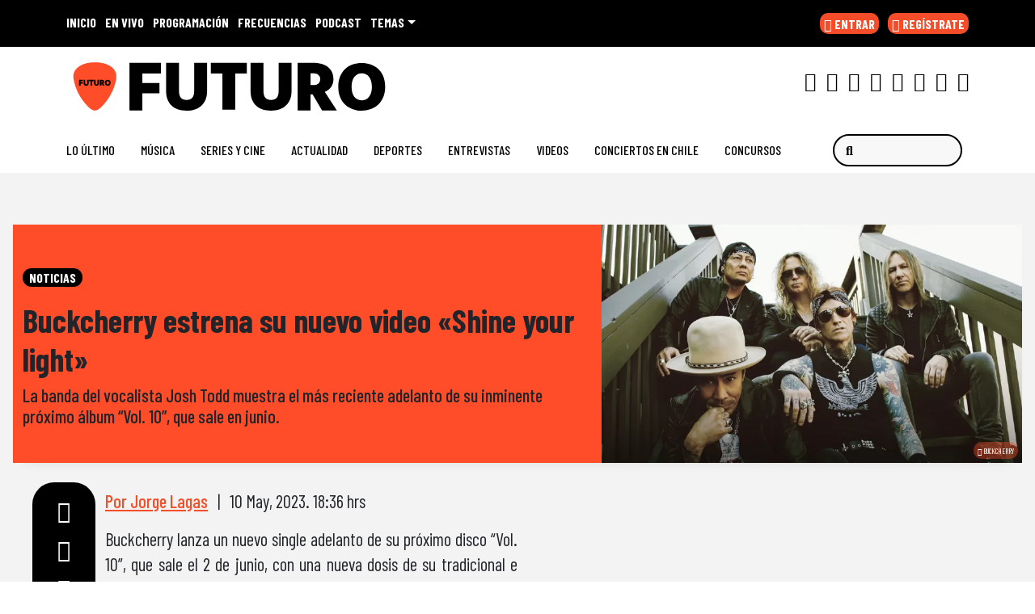

--- FILE ---
content_type: text/html; charset=UTF-8
request_url: https://www.futuro.cl/2023/05/buckcherry-estrena-su-nuevo-video-shine-your-light/
body_size: 52638
content:
  <!doctype html>
  <html lang="es">
    <head><meta charset="UTF-8"><script>if(navigator.userAgent.match(/MSIE|Internet Explorer/i)||navigator.userAgent.match(/Trident\/7\..*?rv:11/i)){var href=document.location.href;if(!href.match(/[?&]nowprocket/)){if(href.indexOf("?")==-1){if(href.indexOf("#")==-1){document.location.href=href+"?nowprocket=1"}else{document.location.href=href.replace("#","?nowprocket=1#")}}else{if(href.indexOf("#")==-1){document.location.href=href+"&nowprocket=1"}else{document.location.href=href.replace("#","&nowprocket=1#")}}}}</script><script>(()=>{class RocketLazyLoadScripts{constructor(){this.v="2.0.4",this.userEvents=["keydown","keyup","mousedown","mouseup","mousemove","mouseover","mouseout","touchmove","touchstart","touchend","touchcancel","wheel","click","dblclick","input"],this.attributeEvents=["onblur","onclick","oncontextmenu","ondblclick","onfocus","onmousedown","onmouseenter","onmouseleave","onmousemove","onmouseout","onmouseover","onmouseup","onmousewheel","onscroll","onsubmit"]}async t(){this.i(),this.o(),/iP(ad|hone)/.test(navigator.userAgent)&&this.h(),this.u(),this.l(this),this.m(),this.k(this),this.p(this),this._(),await Promise.all([this.R(),this.L()]),this.lastBreath=Date.now(),this.S(this),this.P(),this.D(),this.O(),this.M(),await this.C(this.delayedScripts.normal),await this.C(this.delayedScripts.defer),await this.C(this.delayedScripts.async),await this.T(),await this.F(),await this.j(),await this.A(),window.dispatchEvent(new Event("rocket-allScriptsLoaded")),this.everythingLoaded=!0,this.lastTouchEnd&&await new Promise(t=>setTimeout(t,500-Date.now()+this.lastTouchEnd)),this.I(),this.H(),this.U(),this.W()}i(){this.CSPIssue=sessionStorage.getItem("rocketCSPIssue"),document.addEventListener("securitypolicyviolation",t=>{this.CSPIssue||"script-src-elem"!==t.violatedDirective||"data"!==t.blockedURI||(this.CSPIssue=!0,sessionStorage.setItem("rocketCSPIssue",!0))},{isRocket:!0})}o(){window.addEventListener("pageshow",t=>{this.persisted=t.persisted,this.realWindowLoadedFired=!0},{isRocket:!0}),window.addEventListener("pagehide",()=>{this.onFirstUserAction=null},{isRocket:!0})}h(){let t;function e(e){t=e}window.addEventListener("touchstart",e,{isRocket:!0}),window.addEventListener("touchend",function i(o){o.changedTouches[0]&&t.changedTouches[0]&&Math.abs(o.changedTouches[0].pageX-t.changedTouches[0].pageX)<10&&Math.abs(o.changedTouches[0].pageY-t.changedTouches[0].pageY)<10&&o.timeStamp-t.timeStamp<200&&(window.removeEventListener("touchstart",e,{isRocket:!0}),window.removeEventListener("touchend",i,{isRocket:!0}),"INPUT"===o.target.tagName&&"text"===o.target.type||(o.target.dispatchEvent(new TouchEvent("touchend",{target:o.target,bubbles:!0})),o.target.dispatchEvent(new MouseEvent("mouseover",{target:o.target,bubbles:!0})),o.target.dispatchEvent(new PointerEvent("click",{target:o.target,bubbles:!0,cancelable:!0,detail:1,clientX:o.changedTouches[0].clientX,clientY:o.changedTouches[0].clientY})),event.preventDefault()))},{isRocket:!0})}q(t){this.userActionTriggered||("mousemove"!==t.type||this.firstMousemoveIgnored?"keyup"===t.type||"mouseover"===t.type||"mouseout"===t.type||(this.userActionTriggered=!0,this.onFirstUserAction&&this.onFirstUserAction()):this.firstMousemoveIgnored=!0),"click"===t.type&&t.preventDefault(),t.stopPropagation(),t.stopImmediatePropagation(),"touchstart"===this.lastEvent&&"touchend"===t.type&&(this.lastTouchEnd=Date.now()),"click"===t.type&&(this.lastTouchEnd=0),this.lastEvent=t.type,t.composedPath&&t.composedPath()[0].getRootNode()instanceof ShadowRoot&&(t.rocketTarget=t.composedPath()[0]),this.savedUserEvents.push(t)}u(){this.savedUserEvents=[],this.userEventHandler=this.q.bind(this),this.userEvents.forEach(t=>window.addEventListener(t,this.userEventHandler,{passive:!1,isRocket:!0})),document.addEventListener("visibilitychange",this.userEventHandler,{isRocket:!0})}U(){this.userEvents.forEach(t=>window.removeEventListener(t,this.userEventHandler,{passive:!1,isRocket:!0})),document.removeEventListener("visibilitychange",this.userEventHandler,{isRocket:!0}),this.savedUserEvents.forEach(t=>{(t.rocketTarget||t.target).dispatchEvent(new window[t.constructor.name](t.type,t))})}m(){const t="return false",e=Array.from(this.attributeEvents,t=>"data-rocket-"+t),i="["+this.attributeEvents.join("],[")+"]",o="[data-rocket-"+this.attributeEvents.join("],[data-rocket-")+"]",s=(e,i,o)=>{o&&o!==t&&(e.setAttribute("data-rocket-"+i,o),e["rocket"+i]=new Function("event",o),e.setAttribute(i,t))};new MutationObserver(t=>{for(const n of t)"attributes"===n.type&&(n.attributeName.startsWith("data-rocket-")||this.everythingLoaded?n.attributeName.startsWith("data-rocket-")&&this.everythingLoaded&&this.N(n.target,n.attributeName.substring(12)):s(n.target,n.attributeName,n.target.getAttribute(n.attributeName))),"childList"===n.type&&n.addedNodes.forEach(t=>{if(t.nodeType===Node.ELEMENT_NODE)if(this.everythingLoaded)for(const i of[t,...t.querySelectorAll(o)])for(const t of i.getAttributeNames())e.includes(t)&&this.N(i,t.substring(12));else for(const e of[t,...t.querySelectorAll(i)])for(const t of e.getAttributeNames())this.attributeEvents.includes(t)&&s(e,t,e.getAttribute(t))})}).observe(document,{subtree:!0,childList:!0,attributeFilter:[...this.attributeEvents,...e]})}I(){this.attributeEvents.forEach(t=>{document.querySelectorAll("[data-rocket-"+t+"]").forEach(e=>{this.N(e,t)})})}N(t,e){const i=t.getAttribute("data-rocket-"+e);i&&(t.setAttribute(e,i),t.removeAttribute("data-rocket-"+e))}k(t){Object.defineProperty(HTMLElement.prototype,"onclick",{get(){return this.rocketonclick||null},set(e){this.rocketonclick=e,this.setAttribute(t.everythingLoaded?"onclick":"data-rocket-onclick","this.rocketonclick(event)")}})}S(t){function e(e,i){let o=e[i];e[i]=null,Object.defineProperty(e,i,{get:()=>o,set(s){t.everythingLoaded?o=s:e["rocket"+i]=o=s}})}e(document,"onreadystatechange"),e(window,"onload"),e(window,"onpageshow");try{Object.defineProperty(document,"readyState",{get:()=>t.rocketReadyState,set(e){t.rocketReadyState=e},configurable:!0}),document.readyState="loading"}catch(t){console.log("WPRocket DJE readyState conflict, bypassing")}}l(t){this.originalAddEventListener=EventTarget.prototype.addEventListener,this.originalRemoveEventListener=EventTarget.prototype.removeEventListener,this.savedEventListeners=[],EventTarget.prototype.addEventListener=function(e,i,o){o&&o.isRocket||!t.B(e,this)&&!t.userEvents.includes(e)||t.B(e,this)&&!t.userActionTriggered||e.startsWith("rocket-")||t.everythingLoaded?t.originalAddEventListener.call(this,e,i,o):(t.savedEventListeners.push({target:this,remove:!1,type:e,func:i,options:o}),"mouseenter"!==e&&"mouseleave"!==e||t.originalAddEventListener.call(this,e,t.savedUserEvents.push,o))},EventTarget.prototype.removeEventListener=function(e,i,o){o&&o.isRocket||!t.B(e,this)&&!t.userEvents.includes(e)||t.B(e,this)&&!t.userActionTriggered||e.startsWith("rocket-")||t.everythingLoaded?t.originalRemoveEventListener.call(this,e,i,o):t.savedEventListeners.push({target:this,remove:!0,type:e,func:i,options:o})}}J(t,e){this.savedEventListeners=this.savedEventListeners.filter(i=>{let o=i.type,s=i.target||window;return e!==o||t!==s||(this.B(o,s)&&(i.type="rocket-"+o),this.$(i),!1)})}H(){EventTarget.prototype.addEventListener=this.originalAddEventListener,EventTarget.prototype.removeEventListener=this.originalRemoveEventListener,this.savedEventListeners.forEach(t=>this.$(t))}$(t){t.remove?this.originalRemoveEventListener.call(t.target,t.type,t.func,t.options):this.originalAddEventListener.call(t.target,t.type,t.func,t.options)}p(t){let e;function i(e){return t.everythingLoaded?e:e.split(" ").map(t=>"load"===t||t.startsWith("load.")?"rocket-jquery-load":t).join(" ")}function o(o){function s(e){const s=o.fn[e];o.fn[e]=o.fn.init.prototype[e]=function(){return this[0]===window&&t.userActionTriggered&&("string"==typeof arguments[0]||arguments[0]instanceof String?arguments[0]=i(arguments[0]):"object"==typeof arguments[0]&&Object.keys(arguments[0]).forEach(t=>{const e=arguments[0][t];delete arguments[0][t],arguments[0][i(t)]=e})),s.apply(this,arguments),this}}if(o&&o.fn&&!t.allJQueries.includes(o)){const e={DOMContentLoaded:[],"rocket-DOMContentLoaded":[]};for(const t in e)document.addEventListener(t,()=>{e[t].forEach(t=>t())},{isRocket:!0});o.fn.ready=o.fn.init.prototype.ready=function(i){function s(){parseInt(o.fn.jquery)>2?setTimeout(()=>i.bind(document)(o)):i.bind(document)(o)}return"function"==typeof i&&(t.realDomReadyFired?!t.userActionTriggered||t.fauxDomReadyFired?s():e["rocket-DOMContentLoaded"].push(s):e.DOMContentLoaded.push(s)),o([])},s("on"),s("one"),s("off"),t.allJQueries.push(o)}e=o}t.allJQueries=[],o(window.jQuery),Object.defineProperty(window,"jQuery",{get:()=>e,set(t){o(t)}})}P(){const t=new Map;document.write=document.writeln=function(e){const i=document.currentScript,o=document.createRange(),s=i.parentElement;let n=t.get(i);void 0===n&&(n=i.nextSibling,t.set(i,n));const c=document.createDocumentFragment();o.setStart(c,0),c.appendChild(o.createContextualFragment(e)),s.insertBefore(c,n)}}async R(){return new Promise(t=>{this.userActionTriggered?t():this.onFirstUserAction=t})}async L(){return new Promise(t=>{document.addEventListener("DOMContentLoaded",()=>{this.realDomReadyFired=!0,t()},{isRocket:!0})})}async j(){return this.realWindowLoadedFired?Promise.resolve():new Promise(t=>{window.addEventListener("load",t,{isRocket:!0})})}M(){this.pendingScripts=[];this.scriptsMutationObserver=new MutationObserver(t=>{for(const e of t)e.addedNodes.forEach(t=>{"SCRIPT"!==t.tagName||t.noModule||t.isWPRocket||this.pendingScripts.push({script:t,promise:new Promise(e=>{const i=()=>{const i=this.pendingScripts.findIndex(e=>e.script===t);i>=0&&this.pendingScripts.splice(i,1),e()};t.addEventListener("load",i,{isRocket:!0}),t.addEventListener("error",i,{isRocket:!0}),setTimeout(i,1e3)})})})}),this.scriptsMutationObserver.observe(document,{childList:!0,subtree:!0})}async F(){await this.X(),this.pendingScripts.length?(await this.pendingScripts[0].promise,await this.F()):this.scriptsMutationObserver.disconnect()}D(){this.delayedScripts={normal:[],async:[],defer:[]},document.querySelectorAll("script[type$=rocketlazyloadscript]").forEach(t=>{t.hasAttribute("data-rocket-src")?t.hasAttribute("async")&&!1!==t.async?this.delayedScripts.async.push(t):t.hasAttribute("defer")&&!1!==t.defer||"module"===t.getAttribute("data-rocket-type")?this.delayedScripts.defer.push(t):this.delayedScripts.normal.push(t):this.delayedScripts.normal.push(t)})}async _(){await this.L();let t=[];document.querySelectorAll("script[type$=rocketlazyloadscript][data-rocket-src]").forEach(e=>{let i=e.getAttribute("data-rocket-src");if(i&&!i.startsWith("data:")){i.startsWith("//")&&(i=location.protocol+i);try{const o=new URL(i).origin;o!==location.origin&&t.push({src:o,crossOrigin:e.crossOrigin||"module"===e.getAttribute("data-rocket-type")})}catch(t){}}}),t=[...new Map(t.map(t=>[JSON.stringify(t),t])).values()],this.Y(t,"preconnect")}async G(t){if(await this.K(),!0!==t.noModule||!("noModule"in HTMLScriptElement.prototype))return new Promise(e=>{let i;function o(){(i||t).setAttribute("data-rocket-status","executed"),e()}try{if(navigator.userAgent.includes("Firefox/")||""===navigator.vendor||this.CSPIssue)i=document.createElement("script"),[...t.attributes].forEach(t=>{let e=t.nodeName;"type"!==e&&("data-rocket-type"===e&&(e="type"),"data-rocket-src"===e&&(e="src"),i.setAttribute(e,t.nodeValue))}),t.text&&(i.text=t.text),t.nonce&&(i.nonce=t.nonce),i.hasAttribute("src")?(i.addEventListener("load",o,{isRocket:!0}),i.addEventListener("error",()=>{i.setAttribute("data-rocket-status","failed-network"),e()},{isRocket:!0}),setTimeout(()=>{i.isConnected||e()},1)):(i.text=t.text,o()),i.isWPRocket=!0,t.parentNode.replaceChild(i,t);else{const i=t.getAttribute("data-rocket-type"),s=t.getAttribute("data-rocket-src");i?(t.type=i,t.removeAttribute("data-rocket-type")):t.removeAttribute("type"),t.addEventListener("load",o,{isRocket:!0}),t.addEventListener("error",i=>{this.CSPIssue&&i.target.src.startsWith("data:")?(console.log("WPRocket: CSP fallback activated"),t.removeAttribute("src"),this.G(t).then(e)):(t.setAttribute("data-rocket-status","failed-network"),e())},{isRocket:!0}),s?(t.fetchPriority="high",t.removeAttribute("data-rocket-src"),t.src=s):t.src="data:text/javascript;base64,"+window.btoa(unescape(encodeURIComponent(t.text)))}}catch(i){t.setAttribute("data-rocket-status","failed-transform"),e()}});t.setAttribute("data-rocket-status","skipped")}async C(t){const e=t.shift();return e?(e.isConnected&&await this.G(e),this.C(t)):Promise.resolve()}O(){this.Y([...this.delayedScripts.normal,...this.delayedScripts.defer,...this.delayedScripts.async],"preload")}Y(t,e){this.trash=this.trash||[];let i=!0;var o=document.createDocumentFragment();t.forEach(t=>{const s=t.getAttribute&&t.getAttribute("data-rocket-src")||t.src;if(s&&!s.startsWith("data:")){const n=document.createElement("link");n.href=s,n.rel=e,"preconnect"!==e&&(n.as="script",n.fetchPriority=i?"high":"low"),t.getAttribute&&"module"===t.getAttribute("data-rocket-type")&&(n.crossOrigin=!0),t.crossOrigin&&(n.crossOrigin=t.crossOrigin),t.integrity&&(n.integrity=t.integrity),t.nonce&&(n.nonce=t.nonce),o.appendChild(n),this.trash.push(n),i=!1}}),document.head.appendChild(o)}W(){this.trash.forEach(t=>t.remove())}async T(){try{document.readyState="interactive"}catch(t){}this.fauxDomReadyFired=!0;try{await this.K(),this.J(document,"readystatechange"),document.dispatchEvent(new Event("rocket-readystatechange")),await this.K(),document.rocketonreadystatechange&&document.rocketonreadystatechange(),await this.K(),this.J(document,"DOMContentLoaded"),document.dispatchEvent(new Event("rocket-DOMContentLoaded")),await this.K(),this.J(window,"DOMContentLoaded"),window.dispatchEvent(new Event("rocket-DOMContentLoaded"))}catch(t){console.error(t)}}async A(){try{document.readyState="complete"}catch(t){}try{await this.K(),this.J(document,"readystatechange"),document.dispatchEvent(new Event("rocket-readystatechange")),await this.K(),document.rocketonreadystatechange&&document.rocketonreadystatechange(),await this.K(),this.J(window,"load"),window.dispatchEvent(new Event("rocket-load")),await this.K(),window.rocketonload&&window.rocketonload(),await this.K(),this.allJQueries.forEach(t=>t(window).trigger("rocket-jquery-load")),await this.K(),this.J(window,"pageshow");const t=new Event("rocket-pageshow");t.persisted=this.persisted,window.dispatchEvent(t),await this.K(),window.rocketonpageshow&&window.rocketonpageshow({persisted:this.persisted})}catch(t){console.error(t)}}async K(){Date.now()-this.lastBreath>45&&(await this.X(),this.lastBreath=Date.now())}async X(){return document.hidden?new Promise(t=>setTimeout(t)):new Promise(t=>requestAnimationFrame(t))}B(t,e){return e===document&&"readystatechange"===t||(e===document&&"DOMContentLoaded"===t||(e===window&&"DOMContentLoaded"===t||(e===window&&"load"===t||e===window&&"pageshow"===t)))}static run(){(new RocketLazyLoadScripts).t()}}RocketLazyLoadScripts.run()})();</script>
      
      <meta name="viewport" content="width=device-width, initial-scale=1">
      <link rel="profile" href="https://gmpg.org/xfn/11">
      <link rel="preconnect" href="https://fonts.googleapis.com">
      <link rel="preload" as="script" href="https://cmp.prisa.com/dist/cmp.js">
      <link href="https://feeds.feedburner.com/futuro/TKe5xCwmkht" rel="alternate" type="application/rss+xml" title="Futuro Chile"/>


      <link rel="icon" type="image/x-icon" href="https://www.futuro.cl/wp-content/themes/ringo/img/favicon/favicon.ico?v=2021" />
      <link rel="apple-touch-icon" sizes="180x180" href="https://www.futuro.cl/wp-content/themes/ringo/img/favicon/apple-touch-icon.png?v=2021">
      <link rel="icon" type="image/png" sizes="32x32" href="https://www.futuro.cl/wp-content/themes/ringo/img/favicon/favicon-32x32.png?v=2021">
      <link rel="icon" type="image/png" sizes="16x16" href="https://www.futuro.cl/wp-content/themes/ringo/img/favicon/favicon-16x16.png?v=2021">
      <link rel="manifest" href="https://www.futuro.cl/wp-content/themes/ringo/img/favicon/site.webmanifest?v=2021">
      <link rel="mask-icon" href="https://www.futuro.cl/wp-content/themes/ringo/img/favicon/safari-pinned-tab.svg?v=2021" color="#5bbad5">
      <link rel="shortcut icon" href="https://www.futuro.cl/wp-content/themes/ringo/img/favicon/favicon.ico?v=2021">
      <meta name="msapplication-TileColor" content="#ffffff">
      <meta name="msapplication-config" content="https://www.futuro.cl/wp-content/themes/ringo/img/favicon/browserconfig.xml?v=2021">
      <meta name="theme-color" content="#ffffff">
      <meta name="adjacent:publisher-key" content="12EjzVh0m41krgxL89pLmF" />

      <script type="rocketlazyloadscript" data-rocket-type="text/javascript">
        var vars_inline = {"refresh":"1"};
      </script>

      <!-- Google tag (gtag.js) -->
    <script type="rocketlazyloadscript" async data-rocket-src="https://www.googletagmanager.com/gtag/js?id=G-77KMX7WV3E"></script>
    <script>
      window.dataLayer = window.dataLayer || [];
      function gtag(){dataLayer.push(arguments);}
      gtag('js', new Date());

      gtag('config', 'G-77KMX7WV3E');
    </script>
    <style>
      .ozzy-d {
            background-image: url(https://www.futuro.cl/wp-content/themes/ringo/img/etiqueta_qepd_ozzy.png);
    width: 160px;
    height: 35px;
    background-size: contain;
    background-repeat: no-repeat;
    position: absolute;
    bottom: -1em;
    left: 0;
    right: 0;
    margin: auto;
      }
      .ozzy-m {
            background-image: url(https://www.futuro.cl/wp-content/themes/ringo/img/etiqueta_qepd_ozzy.png);
    width: 132px;
    height: 35px;
    background-size: contain;
    background-repeat: no-repeat;
    position: absolute;
    top: 0em;
    left: 0;
    right: 0;
    margin: auto;
}
      }
    </style>

   <!--  <script type="rocketlazyloadscript" data-rocket-type="text/javascript">
      window._hotmusic = window._hotmusic || [];
    _hotmusic.push({source: 'futuro', collect:'futuro'});

    (function(d, s, url, id, sourceParam, collectParam) {
        if (!d.getElementById(id)) {
            var js = d.createElement(s);
            js.async = false;
            var timestamp = Date.now(); 
            js.src = `${url}?source=${encodeURIComponent(sourceParam)}&collect=${encodeURIComponent(collectParam)}&t=${timestamp}`;
            js.id = id;
            var fjs = d.getElementsByTagName(s)[0];
            fjs.parentNode.insertBefore(js, fjs);
        }
    })(document, 'script', 'https://cl.prisa.media/labs/hotmusic/load.js', 'hm_script', window._hotmusic[0].source, window._hotmusic[0].collect);
    </script> -->


<!-- Meta Pixel Code -->
<script type="rocketlazyloadscript">
!function(f,b,e,v,n,t,s)
{if(f.fbq)return;n=f.fbq=function(){n.callMethod?
n.callMethod.apply(n,arguments):n.queue.push(arguments)};
if(!f._fbq)f._fbq=n;n.push=n;n.loaded=!0;n.version='2.0';
n.queue=[];t=b.createElement(e);t.async=!0;
t.src=v;s=b.getElementsByTagName(e)[0];
s.parentNode.insertBefore(t,s)}(window, document,'script',
'https://connect.facebook.net/en_US/fbevents.js');
fbq('init', '665936175643139');
fbq('track', 'PageView');
</script>
<noscript><img height="1" width="1" style="display:none"
src="https://www.facebook.com/tr?id=665936175643139&ev=PageView&noscript=1"
/></noscript>
<!-- End Meta Pixel Code -->


    <script type="rocketlazyloadscript" data-rocket-type="text/javascript">
      window._taboola = window._taboola || [];
       _taboola.push({article:'auto'});
        !function (e, f, u, i) {
            if (!document.getElementById(i)) {
                e.async = 1;
                e.src = u;
                e.id = i;
                f.parentNode.insertBefore(e, f);
            }
        }(document.createElement('script'), document.getElementsByTagName('script')[0], '//cdn.taboola.com/libtrc/grupoprisa-futurocl/loader.js', 'tb_loader_script');
        if (window.performance && typeof window.performance.mark == 'function') {
            window.performance.mark('tbl_ic');
        }
    </script>

    <style type="text/css">
        div[data-qa="mobile-modal"] {
  z-index: 1000000000;
  position: relative; 
}
    </style>

      
     <meta name='robots' content='index, follow, max-image-preview:large, max-snippet:-1, max-video-preview:-1' />

	<title>Buckcherry estrena su nuevo video &quot;Shine your light&quot; — Futuro Chile</title>
<link data-rocket-preload as="style" href="https://fonts.googleapis.com/css2?family=Barlow+Condensed%3Awght%40200%3B400%3B500%3B700&#038;ver=34.0.10&#038;display=swap" rel="preload">
<link href="https://fonts.googleapis.com/css2?family=Barlow+Condensed%3Awght%40200%3B400%3B500%3B700&#038;ver=34.0.10&#038;display=swap" media="print" onload="this.media=&#039;all&#039;" rel="stylesheet">
<noscript data-wpr-hosted-gf-parameters=""><link rel="stylesheet" href="https://fonts.googleapis.com/css2?family=Barlow+Condensed%3Awght%40200%3B400%3B500%3B700&#038;ver=34.0.10&#038;display=swap"></noscript>
<style id="rocket-critical-css">ul{box-sizing:border-box}:root{--wp--preset--font-size--normal:16px;--wp--preset--font-size--huge:42px}.screen-reader-text{clip:rect(1px,1px,1px,1px);word-wrap:normal!important;border:0;-webkit-clip-path:inset(50%);clip-path:inset(50%);height:1px;margin:-1px;overflow:hidden;padding:0;position:absolute;width:1px}figure{margin:0 0 1em}:root{--bs-blue:#0d6efd;--bs-indigo:#6610f2;--bs-purple:#6f42c1;--bs-pink:#d63384;--bs-red:#dc3545;--bs-orange:#fd7e14;--bs-yellow:#ffc107;--bs-green:#198754;--bs-teal:#20c997;--bs-cyan:#0dcaf0;--bs-white:#fff;--bs-gray:#6c757d;--bs-gray-dark:#343a40;--bs-primary:#0d6efd;--bs-secondary:#6c757d;--bs-success:#198754;--bs-info:#0dcaf0;--bs-warning:#ffc107;--bs-danger:#dc3545;--bs-light:#f8f9fa;--bs-dark:#212529;--bs-font-sans-serif:system-ui,-apple-system,"Segoe UI",Roboto,Arial,"Noto Sans","Liberation Sans",sans-serif,"Apple Color Emoji","Segoe UI Emoji","Segoe UI Symbol","Noto Color Emoji";--bs-font-monospace:SFMono-Regular,Menlo,Monaco,Consolas,"Liberation Mono","Courier New",monospace;--bs-gradient:linear-gradient(180deg, rgba(255, 255, 255, 0.15), rgba(255, 255, 255, 0))}*,::after,::before{box-sizing:border-box}@media (prefers-reduced-motion:no-preference){:root{scroll-behavior:smooth}}body{margin:0;font-family:var(--bs-font-sans-serif);font-size:1rem;font-weight:400;line-height:1.5;color:#212529;background-color:#fff;-webkit-text-size-adjust:100%}h1,h2{margin-top:0;margin-bottom:.5rem;font-weight:500;line-height:1.2}h1{font-size:calc(1.375rem + 1.5vw)}@media (min-width:1200px){h1{font-size:2.5rem}}h2{font-size:calc(1.325rem + .9vw)}@media (min-width:1200px){h2{font-size:2rem}}p{margin-top:0;margin-bottom:1rem}ul{padding-left:2rem}ul{margin-top:0;margin-bottom:1rem}ul ul{margin-bottom:0}b{font-weight:bolder}a{color:#0d6efd;text-decoration:underline}figure{margin:0 0 1rem}img{vertical-align:middle}label{display:inline-block}button{border-radius:0}button,input{margin:0;font-family:inherit;font-size:inherit;line-height:inherit}button{text-transform:none}[type=button],[type=submit],button{-webkit-appearance:button}::-moz-focus-inner{padding:0;border-style:none}::-webkit-datetime-edit-day-field,::-webkit-datetime-edit-fields-wrapper,::-webkit-datetime-edit-hour-field,::-webkit-datetime-edit-minute,::-webkit-datetime-edit-month-field,::-webkit-datetime-edit-text,::-webkit-datetime-edit-year-field{padding:0}::-webkit-inner-spin-button{height:auto}::-webkit-search-decoration{-webkit-appearance:none}::-webkit-color-swatch-wrapper{padding:0}::file-selector-button{font:inherit}::-webkit-file-upload-button{font:inherit;-webkit-appearance:button}iframe{border:0}.list-unstyled{padding-left:0;list-style:none}.list-inline{padding-left:0;list-style:none}.list-inline-item{display:inline-block}.list-inline-item:not(:last-child){margin-right:.5rem}.img-fluid{max-width:100%;height:auto}.container,.container-fluid,.container-xl,.container-xxl{width:100%;padding-right:var(--bs-gutter-x,.75rem);padding-left:var(--bs-gutter-x,.75rem);margin-right:auto;margin-left:auto}@media (min-width:576px){.container{max-width:540px}}@media (min-width:768px){.container{max-width:720px}}@media (min-width:992px){.container{max-width:960px}}@media (min-width:1200px){.container,.container-xl{max-width:1140px}}.row{--bs-gutter-x:1.5rem;--bs-gutter-y:0;display:flex;flex-wrap:wrap;margin-top:calc(var(--bs-gutter-y) * -1);margin-right:calc(var(--bs-gutter-x)/ -2);margin-left:calc(var(--bs-gutter-x)/ -2)}.row>*{flex-shrink:0;width:100%;max-width:100%;padding-right:calc(var(--bs-gutter-x)/ 2);padding-left:calc(var(--bs-gutter-x)/ 2);margin-top:var(--bs-gutter-y)}.col{flex:1 0 0%}.col-5{flex:0 0 auto;width:41.6666666667%}.col-6{flex:0 0 auto;width:50%}.col-7{flex:0 0 auto;width:58.3333333333%}.col-12{flex:0 0 auto;width:100%}.g-0{--bs-gutter-x:0}.g-0{--bs-gutter-y:0}@media (min-width:768px){.col-md-1{flex:0 0 auto;width:8.3333333333%}.col-md-2{flex:0 0 auto;width:16.6666666667%}.col-md-5{flex:0 0 auto;width:41.6666666667%}.col-md-7{flex:0 0 auto;width:58.3333333333%}.col-md-10{flex:0 0 auto;width:83.3333333333%}}@media (min-width:992px){.col-lg-4{flex:0 0 auto;width:33.3333333333%}.col-lg-5{flex:0 0 auto;width:41.6666666667%}}@media (min-width:1200px){.col-xl-5{flex:0 0 auto;width:41.6666666667%}}.form-control{display:block;width:100%;padding:.375rem .75rem;font-size:1rem;font-weight:400;line-height:1.5;color:#212529;background-color:#fff;background-clip:padding-box;border:1px solid #ced4da;-webkit-appearance:none;-moz-appearance:none;appearance:none;border-radius:.25rem}.form-control::-webkit-date-and-time-value{height:1.5em}.form-control::-webkit-input-placeholder{color:#6c757d;opacity:1}.form-control::-moz-placeholder{color:#6c757d;opacity:1}.form-control::-webkit-file-upload-button{padding:.375rem .75rem;margin:-.375rem -.75rem;-webkit-margin-end:.75rem;margin-inline-end:.75rem;color:#212529;background-color:#e9ecef;border-color:inherit;border-style:solid;border-width:0;border-inline-end-width:1px;border-radius:0}.input-group{position:relative;display:flex;flex-wrap:wrap;align-items:stretch;width:100%}.input-group>.form-control{position:relative;flex:1 1 auto;width:1%;min-width:0}.btn{display:inline-block;font-weight:400;line-height:1.5;color:#212529;text-align:center;text-decoration:none;vertical-align:middle;background-color:transparent;border:1px solid transparent;padding:.375rem .75rem;font-size:1rem;border-radius:.25rem}.btn-primary{color:#fff;background-color:#0d6efd;border-color:#0d6efd}.fade:not(.show){opacity:0}.collapse:not(.show){display:none}.dropdown{position:relative}.dropdown-toggle{white-space:nowrap}.dropdown-toggle::after{display:inline-block;margin-left:.255em;vertical-align:.255em;content:"";border-top:.3em solid;border-right:.3em solid transparent;border-bottom:0;border-left:.3em solid transparent}.dropdown-menu{position:absolute;top:100%;z-index:1000;display:none;min-width:10rem;padding:.5rem 0;margin:0;font-size:1rem;color:#212529;text-align:left;list-style:none;background-color:#fff;background-clip:padding-box;border:1px solid rgba(0,0,0,.15);border-radius:.25rem}.dropdown-item{display:block;width:100%;padding:.25rem 1rem;clear:both;font-weight:400;color:#212529;text-align:inherit;text-decoration:none;white-space:nowrap;background-color:transparent;border:0}.nav-link{display:block;padding:.5rem 1rem;text-decoration:none}.navbar{position:relative;display:flex;flex-wrap:wrap;align-items:center;justify-content:space-between;padding-top:.5rem;padding-bottom:.5rem}.navbar>.container-fluid{display:flex;flex-wrap:inherit;align-items:center;justify-content:space-between}.navbar-brand{padding-top:.3125rem;padding-bottom:.3125rem;margin-right:1rem;font-size:1.25rem;text-decoration:none;white-space:nowrap}.navbar-nav{display:flex;flex-direction:column;padding-left:0;margin-bottom:0;list-style:none}.navbar-nav .nav-link{padding-right:0;padding-left:0}.navbar-collapse{flex-basis:100%;flex-grow:1;align-items:center}.navbar-toggler{padding:.25rem .75rem;font-size:1.25rem;line-height:1;background-color:transparent;border:1px solid transparent;border-radius:.25rem}@media (min-width:992px){.navbar-expand-lg{flex-wrap:nowrap;justify-content:flex-start}.navbar-expand-lg .navbar-nav{flex-direction:row}.navbar-expand-lg .navbar-nav .nav-link{padding-right:.5rem;padding-left:.5rem}.navbar-expand-lg .navbar-collapse{display:flex!important;flex-basis:auto}.navbar-expand-lg .navbar-toggler{display:none}}.navbar-light .navbar-brand{color:rgba(0,0,0,.9)}.navbar-light .navbar-nav .nav-link{color:rgba(0,0,0,.55)}.navbar-light .navbar-toggler{color:rgba(0,0,0,.55);border-color:rgba(0,0,0,.1)}.page-link{position:relative;display:block;color:#0d6efd;text-decoration:none;background-color:#fff;border:1px solid #dee2e6}.page-link{padding:.375rem .75rem}.progress{display:flex;height:1rem;overflow:hidden;font-size:.75rem;background-color:#e9ecef;border-radius:.25rem}.progress-bar{display:flex;flex-direction:column;justify-content:center;overflow:hidden;color:#fff;text-align:center;white-space:nowrap;background-color:#0d6efd}.btn-close{box-sizing:content-box;width:1em;height:1em;padding:.25em .25em;color:#000;background:transparent url("data:image/svg+xml,%3csvg xmlns='http://www.w3.org/2000/svg' viewBox='0 0 16 16' fill='%23000'%3e%3cpath d='M.293.293a1 1 0 011.414 0L8 6.586 14.293.293a1 1 0 111.414 1.414L9.414 8l6.293 6.293a1 1 0 01-1.414 1.414L8 9.414l-6.293 6.293a1 1 0 01-1.414-1.414L6.586 8 .293 1.707a1 1 0 010-1.414z'/%3e%3c/svg%3e") center/1em auto no-repeat;border:0;border-radius:.25rem;opacity:.5}.modal{position:fixed;top:0;left:0;z-index:1050;display:none;width:100%;height:100%;overflow:hidden;outline:0}.modal-dialog{position:relative;width:auto;margin:.5rem}.modal.fade .modal-dialog{transform:translate(0,-50px)}.modal-dialog-centered{display:flex;align-items:center;min-height:calc(100% - 1rem)}.modal-content{position:relative;display:flex;flex-direction:column;width:100%;background-color:#fff;background-clip:padding-box;border:1px solid rgba(0,0,0,.2);border-radius:.3rem;outline:0}.modal-header{display:flex;flex-shrink:0;align-items:center;justify-content:space-between;padding:1rem 1rem;border-bottom:1px solid #dee2e6;border-top-left-radius:calc(.3rem - 1px);border-top-right-radius:calc(.3rem - 1px)}.modal-header .btn-close{padding:.5rem .5rem;margin:-.5rem -.5rem -.5rem auto}.modal-body{position:relative;flex:1 1 auto;padding:1rem}@media (min-width:576px){.modal-dialog{max-width:500px;margin:1.75rem auto}.modal-dialog-centered{min-height:calc(100% - 3.5rem)}}@media (min-width:992px){.modal-lg{max-width:800px}}.sticky-top{position:-webkit-sticky;position:sticky;top:0;z-index:1020}.stretched-link::after{position:absolute;top:0;right:0;bottom:0;left:0;z-index:1;content:""}.d-block{display:block!important}.d-flex{display:flex!important}.d-none{display:none!important}.position-relative{position:relative!important}.h-100{height:100%!important}.justify-content-between{justify-content:space-between!important}.align-items-center{align-items:center!important}.m-0{margin:0!important}.mx-auto{margin-right:auto!important;margin-left:auto!important}.mt-0{margin-top:0!important}.mt-1{margin-top:.25rem!important}.mt-3{margin-top:1rem!important}.mt-4{margin-top:1.5rem!important}.me-0{margin-right:0!important}.me-2{margin-right:.5rem!important}.me-auto{margin-right:auto!important}.mb-0{margin-bottom:0!important}.mb-2{margin-bottom:.5rem!important}.ms-auto{margin-left:auto!important}.p-0{padding:0!important}.px-0{padding-right:0!important;padding-left:0!important}.py-3{padding-top:1rem!important;padding-bottom:1rem!important}.pt-0{padding-top:0!important}.pt-2{padding-top:.5rem!important}.pe-3{padding-right:1rem!important}.pb-2{padding-bottom:.5rem!important}.pb-5{padding-bottom:3rem!important}.ps-2{padding-left:.5rem!important}.fs-4{font-size:calc(1.275rem + .3vw)!important}.fs-5{font-size:1.25rem!important}.fs-6{font-size:1rem!important}.text-uppercase{text-transform:uppercase!important}.text-start{text-align:left!important}.text-center{text-align:center!important}.text-white{color:#fff!important}.rounded-0{border-radius:0!important}.invisible{visibility:hidden!important}@media (min-width:768px){.d-md-block{display:block!important}.d-md-flex{display:flex!important}.d-md-none{display:none!important}.mt-md-4{margin-top:1.5rem!important}.ms-md-auto{margin-left:auto!important}.pt-md-4{padding-top:1.5rem!important}}@media (min-width:1200px){.fs-4{font-size:1.5rem!important}}.fa,.fab,.fas{-moz-osx-font-smoothing:grayscale;-webkit-font-smoothing:antialiased;display:inline-block;font-style:normal;font-variant:normal;text-rendering:auto;line-height:1}.fa-angle-down:before{content:"\f107"}.fa-angle-up:before{content:"\f106"}.fa-camera:before{content:"\f030"}.fa-circle:before{content:"\f111"}.fa-copy:before{content:"\f0c5"}.fa-facebook:before{content:"\f09a"}.fa-facebook-f:before{content:"\f39e"}.fa-facebook-messenger:before{content:"\f39f"}.fa-instagram:before{content:"\f16d"}.fa-play:before{content:"\f04b"}.fa-search:before{content:"\f002"}.fa-sign-in-alt:before{content:"\f2f6"}.fa-spotify:before{content:"\f1bc"}.fa-step-backward:before{content:"\f048"}.fa-step-forward:before{content:"\f051"}.fa-telegram:before{content:"\f2c6"}.fa-tiktok:before{content:"\e07b"}.fa-times:before{content:"\f00d"}.fa-twitter:before{content:"\f099"}.fa-user-plus:before{content:"\f234"}.fa-whatsapp:before{content:"\f232"}.fa-youtube:before{content:"\f167"}.sr-only{border:0;clip:rect(0,0,0,0);height:1px;margin:-1px;overflow:hidden;padding:0;position:absolute;width:1px}@font-face{font-family:"Font Awesome 5 Brands";font-style:normal;font-weight:400;font-display:swap;src:url(https://www.futuro.cl/wp-content/themes/ringo/fonts/fontawesome/fa-brands-400.eot);src:url(https://www.futuro.cl/wp-content/themes/ringo/fonts/fontawesome/fa-brands-400.eot?#iefix) format("embedded-opentype"),url(https://www.futuro.cl/wp-content/themes/ringo/fonts/fontawesome/fa-brands-400.woff2) format("woff2"),url(https://www.futuro.cl/wp-content/themes/ringo/fonts/fontawesome/fa-brands-400.woff) format("woff"),url(https://www.futuro.cl/wp-content/themes/ringo/fonts/fontawesome/fa-brands-400.ttf) format("truetype"),url(https://www.futuro.cl/wp-content/themes/ringo/fonts/fontawesome/fa-brands-400.svg#fontawesome) format("svg")}.fab{font-family:"Font Awesome 5 Brands"}@font-face{font-family:"Font Awesome 5 Free";font-style:normal;font-weight:400;font-display:swap;src:url(https://www.futuro.cl/wp-content/themes/ringo/fonts/fontawesome/fa-regular-400.eot);src:url(https://www.futuro.cl/wp-content/themes/ringo/fonts/fontawesome/fa-regular-400.eot?#iefix) format("embedded-opentype"),url(https://www.futuro.cl/wp-content/themes/ringo/fonts/fontawesome/fa-regular-400.woff2) format("woff2"),url(https://www.futuro.cl/wp-content/themes/ringo/fonts/fontawesome/fa-regular-400.woff) format("woff"),url(https://www.futuro.cl/wp-content/themes/ringo/fonts/fontawesome/fa-regular-400.ttf) format("truetype"),url(https://www.futuro.cl/wp-content/themes/ringo/fonts/fontawesome/fa-regular-400.svg#fontawesome) format("svg")}.fab{font-weight:400}@font-face{font-family:"Font Awesome 5 Free";font-style:normal;font-weight:900;font-display:swap;src:url(https://www.futuro.cl/wp-content/themes/ringo/fonts/fontawesome/fa-solid-900.eot);src:url(https://www.futuro.cl/wp-content/themes/ringo/fonts/fontawesome/fa-solid-900.eot?#iefix) format("embedded-opentype"),url(https://www.futuro.cl/wp-content/themes/ringo/fonts/fontawesome/fa-solid-900.woff2) format("woff2"),url(https://www.futuro.cl/wp-content/themes/ringo/fonts/fontawesome/fa-solid-900.woff) format("woff"),url(https://www.futuro.cl/wp-content/themes/ringo/fonts/fontawesome/fa-solid-900.ttf) format("truetype"),url(https://www.futuro.cl/wp-content/themes/ringo/fonts/fontawesome/fa-solid-900.svg#fontawesome) format("svg")}.fa,.fas{font-family:"Font Awesome 5 Free"}.fa,.fas{font-weight:900}:root{--swiper-theme-color:#007aff}:root{--swiper-navigation-size:44px}body{position:relative;word-break:break-word}html{scroll-behavior:auto!important}img{height:auto;max-width:100%}.wp-post-image{width:100%}[rel="prev"]:before{content:"« "}.screen-reader-text{clip:rect(1px,1px,1px,1px);position:absolute!important;height:1px;width:1px;overflow:hidden;word-wrap:normal!important}body{overflow-x:hidden}:focus{outline:none!important;outline:-webkit-focus-ring-color none!important;outline-color:-webkit-focus-ring-color none!important;outline-style:none!important;outline-width:0!important}img{height:auto;max-width:100%}.wp-post-image{width:100%}iframe{max-width:100%}a{color:inherit;text-decoration:none}aside.space-top{top:1em;z-index:1019}.btn{border:1px solid!important}.main-uu{background:#000;position:relative;padding:1em 0 0 0;font-weight:600}.text-indent{text-indent:100%;overflow:hidden;white-space:nowrap}.navbar-light .navbar-nav .nav-link{color:rgb(0 0 0);text-transform:uppercase;font-weight:inherit}.wp-post-image{border-radius:10px}.form-menu{position:relative}.form__icon{position:absolute;z-index:2;top:1em;left:1em;color:#2222226b}.form__input{position:relative;z-index:3}.form__input:placeholder-shown{z-index:1;background-color:#eeeee5;border:none;border-radius:10px;line-height:2}#main{padding:16px}@media (max-width:575.98px){h2{color:#2f2f2f}.navbar{padding-bottom:0;padding-top:0.5em}.navbar-expand-lg{width:100%}.main-uu{background:#000;position:relative;padding:5px 0 5px 0;font-size:0.8em}.search-mob i{font-size:1.3em;padding:1px 0 0 0}ul{margin:0}.sticky-top-futuro{position:-webkit-sticky;position:sticky;top:0;z-index:1020}}body{font-family:'Barlow Condensed',sans-serif}nav{font-weight:500;background:#fff}main{background:#f3f3f3}a{color:#000}.bg-futuro{background-color:#FF4C29}.bg-darker{background-color:#000}.text-indent{text-indent:100%;overflow:hidden;white-space:nowrap}.logo-nav{background-image:url(https://www.futuro.cl/wp-content/themes/ringo/img/logo/futuro_horizontal.svg);background-repeat:no-repeat;background-position:center center;background-size:100%;width:400px;height:100px}.navbar-expand-lg .navbar-nav .nav-link{padding-right:2rem;padding-left:0rem}.form-menu{position:relative}.form__icon{position:absolute;z-index:2;top:13px;left:1em;color:#000}.form__input{position:relative;z-index:3}.form__input:placeholder-shown{z-index:1;background-color:#F8F8F8;border-radius:25px;line-height:1.5;border:2px solid #000;width:160px}.logo-nav-mob{background-image:url(https://www.futuro.cl/wp-content/themes/ringo/img/logo/futuro_horizontal.svg);background-repeat:no-repeat;background-position:center center;background-size:100%;width:190px;height:auto}.menu-mob-futuro .navbar-toggler{height:45px}.menu-mob-futuro .navbar-toggler span{display:block;background-color:#FF4C29;height:2px;width:25px;margin-top:6px;margin-bottom:4px;-webkit-transform:rotate(0deg);-moz-transform:rotate(0deg);-o-transform:rotate(0deg);transform:rotate(0deg);position:relative;opacity:1}.navbar-light .navbar-toggler{color:rgba(0,0,0,.55);border-color:transparent}.main-uu a{color:#fff!important}.uu_ li{background:#f54d2a;padding:2px 5px 0px 5px;border-radius:10px;margin:0}@media (max-width:575.98px){.m-search .btn-primary{color:#fff;background-color:#f54d2a;border-color:#f54d2a;width:100%}.ad{background:#fff;padding:1em 0 1em 0}.navbar-expand-lg .navbar-nav .nav-link{padding-right:2.5rem;padding-left:0rem;padding-bottom:0;padding-top:0;font-weight:800}}.mob-main-player{background:#222;color:#fff;font-weight:700;font-size:14px;padding:4px 10px 2px 10px;border-radius:15px}@keyframes live{0%,100%{background:none}50%{background:#f54d2a}}.bg-primary-color{background-color:#f54d2a}.text-primary-color{color:#f54d2a}.text-greyLight{color:#c9c9c9!important}.text-grey{color:#939393!important}#permanent-player{margin:0}.js-player-type{text-transform:uppercase}#permanent-player .d-flex{flex-wrap:wrap}#permanent-player .h-pr{position:relative}#permanent-player .h-pa{position:absolute}.player-controls-part{height:70px}@media (min-width:768px){#permanent-player{margin:0 8px}#permanent-player .container{width:100%}}@media (min-width:992px){#permanent-player .container{width:100%}}@media (min-width:1200px){#permanent-player .container{width:100%}}#permanent-player img{display:inline}#permanent-player .player-container{position:fixed;left:0;right:0;bottom:0;padding:0;text-align:center;z-index:10000001;font-size:10px;line-height:10px;display:block;box-shadow:-7px 0 20px -10px rgb(0 0 0 / 50%),7px 0 20px -10px rgb(0 0 0 / 50%),0 0 0 0 transparent,0 7px 0px -10px rgb(0 0 0 / 50%)}.player-info .fa-circle{color:transparent;animation:live 2s infinite;border-radius:50%;font-size:15px;position:relative;top:-2px}.player-container ul{list-style:none;padding:0 10px}.player-container button{padding:0;border:none;margin:0;background:none}#closed-player{max-height:70px}#closed-player .progress-bar{width:100%;background-color:#f54d2a;height:3px;position:absolute;left:0;top:0px;margin:0;overflow:hidden}#closed-player .progress-bar span{width:0%;height:3px;display:block}#player-layer{height:70px}#player-data-part{width:45%}#player-data-part .data-default{width:347px;text-align:left;font-size:1.7rem}#player-data-part .data-default p{margin:30px}.data-loaded{display:none;flex-flow:row;height:70px}.data-loaded img{width:70px;height:70px;background:#dcdcdc}.data-loaded .player-info{margin:0 10px;line-height:1.3em;text-align:left;width:80%}.data-loaded .player-info p{margin:0;font-size:1.2rem;font-weight:600}.data-loaded .player-info p.text-left{margin:20px 0 1px 0}.data-loaded .player-info .player-info-title{width:100%;overflow:hidden;line-height:1em;height:35px}.data-loaded .player-info .player-info-title p{font-size:17px;font-weight:700;text-transform:uppercase;white-space:nowrap}.data-loaded .player-info b{width:100%;white-space:nowrap}.data-loaded .player-info b.js-player-radio{margin-left:5px;letter-spacing:0px;text-transform:uppercase;display:none}.data-loaded .player-info-title{font-size:1.8rem;font-weight:600}.data-loaded .player-info-title span{margin:0 5px;font-weight:600;white-space:nowrap;text-transform:uppercase;font-size:17px}.player-controls-part .control{width:48px;height:48px;position:relative;margin:auto;padding:0;border:none;background:none}.player-controls-part .control{color:#c4c4c4}.player-controls-part .control:disabled,.player-controls-part .control[disabled]{color:#33302a}.player-controls-part .control:disabled img,.player-controls-part .control[disabled] img{filter:brightness(0%);opacity:0}.player-controls-part .control i{position:absolute;top:50%;left:50%;transform:translate(-50%,-50%);font-size:2em}.player-controls-part .control i.fa-play{margin-left:1px}.player-controls-part .control .js-player-play{background:#f54d2a;border-radius:100%;height:100%;width:100%;z-index:2;position:absolute;top:50%;left:50%;transform:translate(-50%,-50%);color:#fff}#choose-radio-part{margin-left:auto}#choose-radio-part .js-toggle-player img{display:inline;filter:brightness(10)}#choose-radio-part button{font-weight:700;font-size:1.5em;line-height:1.3em;position:relative;top:50%;right:20px;transform:translateY(-60%);text-transform:uppercase}#choose-radio-part button i{font-size:2.2em;margin-left:4px;vertical-align:sub}#player-displayed{height:0;overflow:hidden;margin-bottom:-1px}#player-displayed .player-data{margin:20px 60px 20px 20px;position:relative}#player-displayed .player-data .image-player{max-height:210px;max-width:210px;width:210px;border-radius:5px;margin-right:20px;background-color:#fff}#player-displayed .player-info{position:relative;flex:1}#player-displayed .player-data .progress-bar{width:100%;height:3px;position:absolute;left:0}#player-displayed .player-data .progress-bar span{width:0%;height:3px;display:block;position:relative}#player-displayed .progress,#player-displayed .progress-bar{overflow:inherit;display:block}#player-displayed .player-info .progress-bar:after{background-color:#f44d2a;border:2px solid #f44d2a;content:" ";display:block;width:13px;height:13px;position:absolute;right:-8px;top:-5px;border-radius:100%}#player-displayed .player-info p{padding-top:20px;margin:0}#player-displayed .player-info .progress p{font-size:1.2rem;letter-spacing:.14px;float:left;font-weight:700}#player-displayed .player-info .progress p:last-child{float:right}#player-displayed button.js-toggle-player{font-size:40px;margin-right:10px;position:absolute;right:-60px;top:-20px}#player-displayed .player-controls-part{margin:0 auto;margin-top:20px;width:280px;height:56px}#player-displayed .player-controls-part .volume-control{position:absolute;right:38px;height:56px;width:85px}#player-displayed .player-controls-part .volume-control .sound-bar{width:60px;background-color:#DDDDDD;height:2px;align-self:center;margin:auto 0 auto 5px;transform:translateY(500%)}#bt-volume #volume{display:none}#bt-volume.active #volume{display:inline-block}#bt-volume.active #mute{display:none}#player-displayed .player-controls-part .volume-control>div{margin:auto 0 auto 0;min-height:20px}#player-displayed .player-controls-part .volume-control div.sound-bar span{width:70%;height:100%;display:block;position:relative}#player-displayed .player-controls-part .volume-control div.sound-bar span:after{background-color:#f54d2a;border:1px solid #f54d2a;content:" ";display:block;width:10px;height:10px;position:absolute;right:-5px;top:-4px;border-radius:100%}#player-displayed .player-info-title{font-size:2rem;line-height:1em;height:auto;overflow:hidden;width:60%;text-align:center;margin:auto}#player-displayed .player-info-title .js-player-presenter{font-size:1.8rem;max-width:380px;overflow:hidden;margin:0 auto;padding:0;font-weight:600;text-transform:uppercase}#player-displayed .player-data .share-part{position:absolute;right:0;bottom:0;font-size:25px;z-index:1}#player-displayed .player-data .share-part #return-live{padding:10px;font-size:11px;border-radius:20px;vertical-align:middle;margin-right:30px;background-color:#f44d2a;text-transform:uppercase;font-weight:700}#player-displayed .player-data .share-part #return-live i{font-size:0.5rem}#player-displayed #player-tabs{background-color:#f9f9f9;position:relative;height:100%}#player-displayed #player-tabs .tab-bar{font-size:1.5rem;width:70%;margin-left:auto;background-color:#F9F9F9;align-content:flex-start;float:right}#player-displayed #player-tabs .tab-bar .tab-button{padding:20px;text-transform:uppercase;font-weight:700;z-index:1;max-height:55px}#player-displayed #player-tabs .tab-bar .tab-button.active{border-bottom:2px solid #33302a}#player-displayed #player-tabs ul{height:auto;overflow:auto;overflow-x:hidden;margin:10px 20px;padding:0;flex-grow:1;overflow-y:auto;height:100%}#player-displayed #player-tabs li{height:80px;position:relative}#player-displayed #tab-schedule li.back-border:before{content:" ";width:2px;height:100%;position:absolute;top:0;left:27px;background:#dadada;z-index:0}#player-displayed #tab-schedule img,#player-displayed #tab-news img{width:70px;height:70px;border-radius:4px;margin-right:15px;float:left}#player-displayed #player-tabs figure{width:70px;height:70px;border-radius:4px;margin-right:15px;float:left}#player-displayed #player-tabs p{margin:0px;padding-top:10px;padding-right:10px;text-align:left;font-size:1.6rem;line-height:1em}#player-displayed #player-tabs li .play-icon{z-index:2;width:100%;height:100%;top:0px;left:0px;color:#E7E7E7}#player-displayed #player-tabs li .play-icon i{display:inline-block;position:absolute;top:50%;left:50%;transform:translate(-50%,-50%);font-size:2rem;background-color:rgba(0,0,0,0.5);padding:6px 6px 6px 9px;border-radius:100%}#player-displayed #tab-schedule img{position:absolute;left:0;z-index:1;background:#eee;box-shadow:2px 1px 3px 0px #22222230}#player-displayed #tab-schedule p{margin-left:90px;line-height:1em;overflow:hidden;max-height:42px}#player-displayed #player-tabs #publi-player-tab{width:30%;float:left;max-height:325px;overflow:hidden;position:relative;margin:1em 0 0 0}#player-displayed #player-tabs #player-share-tab{height:0;position:absolute;top:0;right:0;width:70%;overflow:hidden;z-index:10;margin-bottom:-1px;background-color:#fff;margin-left:auto}#player-displayed #player-tabs #player-share-tab p{padding:20px;font-weight:600;background-color:#F9F9F9}#player-displayed #player-tabs #player-share-tab .js-toggle-share{float:right;font-size:25px;padding:15px}#player-displayed #player-tabs #player-share-tab div{border-top:2px solid #DFDFDF}#player-displayed #player-tabs #player-share-tab div #text-to-copy{border:0;background-color:#F9F9F9;padding-left:10px;width:80%}#player-displayed #player-tabs #player-share-tab div p{margin:20px;font-size:1.2rem;position:relative;border-radius:0 5px 5px 0;padding:20px 20px 20px 60px}#player-displayed #player-tabs #player-share-tab div p .fa{position:absolute;padding:15px 20px 20px 20px;top:0;border-radius:0 5px 5px 0;font-size:2rem}#player-displayed #player-tabs #player-share-tab div p .fa-copy{color:#fff;background-color:#33302a;right:0}#player-displayed #player-tabs #player-share-tab ul{justify-content:center}#player-displayed #player-tabs #player-share-tab li{margin:20px;height:50px;width:50px;background-color:#33302a;padding:10px 0px 0px 2px;color:#fff;border-radius:5px;font-size:2rem}#player-displayed #player-tabs #player-share-tab li a{color:#fff}#publi-part{height:0;background-color:#fff;overflow:hidden;margin-bottom:-1px}#publi-layer{position:absolute;height:0;width:100%;background-color:#222;overflow:hidden;z-index:1}#publi-layer p{font-size:13px;margin-top:9px;margin-bottom:8px;line-height:1.2rem;width:80%;color:#fff;font-weight:700}#publi-layer p.text-primary-color{font-size:17px;color:#f54d2a;text-transform:uppercase}.player-container #player-tabs .player-tab{width:100%;border-top:2px solid #EEEEEE;margin-top:-2px;height:400px;overflow-y:scroll}.player-container .player-tab li.btn-more a{margin-top:10px;background-color:#f44d2a;padding:12px 10px;border-radius:20px;color:#fff!important;position:absolute;left:0;z-index:1;text-transform:uppercase;font-size:16px;font-weight:600}@media (max-height:720px){#player-displayed #player-tabs ul{height:250px}}@media (max-width:767px){.data-loaded .player-info p.text-left{font-size:13px}.data-loaded .player-info-title span{font-size:inherit}.up-player{height:2.5px;width:50px;background:#fff;margin:auto;position:absolute;left:0;right:0;top:5px;border-radius:5px}#player-displayed .player-info-title .js-player-presenter{margin-bottom:1em}#closed-player .progress-bar{bottom:0px;top:inherit}.data-loaded .player-info{margin:0 0 0 5px}.data-loaded .player-info .player-info-title p{font-size:12px;font-weight:700}#player-displayed #tab-schedule p{max-height:100%}#player-displayed #player-tabs li{height:auto;position:relative;padding-bottom:1em}.player-container #player-tabs .player-tab{min-height:300px}.player-container .player-tab li.btn-more a{line-height:1.1}.player-controls-part .control .js-player-play{filter:brightness(1)}#publi-layer p.text-primary-color{margin-bottom:0!important}#player-displayed .player-data .share-part #return-live{position:absolute;width:205px;right:0}#player-displayed .player-controls-part .volume-control{bottom:45px}#permanent-player .player-container{margin:0;width:100%}#player-layer{flex-wrap:nowrap;padding:0}#publi-layer p{font-size:inherit;margin-top:0px;margin-bottom:5px;line-height:1.6rem;width:80%}#player-data-part{width:80%}.data-loaded .player-info{width:75%}.data-loaded .player-info .player-info-title{width:100%}#player-data-part .player-info-title{font-size:1.4rem}#player-layer .player-controls-part{margin-left:auto;margin-right:5px}#player-layer .player-controls-part .control{margin:auto 5px auto 0}.player-container .player-tab li.btn-more a{width:100%}#player-displayed .player-data{margin:10px}#player-displayed button.js-toggle-player,#player-displayed .player-data .share-part{position:relative;width:10%;height:40px}#player-displayed button.js-toggle-player{right:0;top:0;margin-right:auto}#player-displayed .player-info{margin-top:10px;display:flex;width:100%;flex-direction:column;flex-basis:auto}#player-displayed .player-info .player-info-title{order:-1;width:100%}#player-displayed .player-data .progress-bar{position:relative;margin:0}#player-displayed .player-info p{width:100%}#player-displayed .player-controls-part{width:100%}#player-displayed #player-tabs #publi-player-tab{width:100%;float:none}#player-displayed .player-data .share-part{margin-top:5px;margin-left:auto}#player-displayed #player-tabs .tab-bar{width:100%;float:none}#player-displayed #player-tabs .tab-bar .tab-button{width:100%;color:#33302a!important}#player-tabs #tab-schedule{display:none}#btn-tab-schedule{order:0}#tab-schedule{order:1}#btn-tab-news{order:4}#tab-news{order:5}#player-displayed #player-tabs #player-share-tab div p{padding:20px 20px 20px 10px}#player-displayed #player-tabs ul{height:auto}}@media (max-width:280px){.data-loaded .player-info{width:60%}}.scroll-text{-moz-transform:translateX(100%);-webkit-transform:translateX(100%);transform:translateX(100%);-moz-animation:scrolltext 40s linear infinite;-webkit-animation:scrolltext 40s linear infinite;animation:scrolltext 40s linear infinite}@-moz-keyframes scrolltext{from{-moz-transform:translateX(100%)}to{-moz-transform:translateX(-100%)}}@-webkit-keyframes scrolltext{from{-webkit-transform:translateX(100%)}to{-webkit-transform:translateX(-100%)}}@keyframes scrolltext{from{-moz-transform:translateX(100%);-webkit-transform:translateX(100%);transform:translateX(100%)}to{-moz-transform:translateX(-100%);-webkit-transform:translateX(-100%);transform:translateX(-100%)}}.header-single{box-shadow:0px 11px 16px -15px rgb(0 0 0 / 15%)}.header-single img{height:fit-content;max-height:400px;object-fit:cover;border-radius:0}.feat-img figure{margin:0}.meta-post h1{font-weight:700}.meta-post p{font-size:1.4em;font-weight:500;line-height:1.2}.meta-post span.cat-single{font-weight:600;background:#000000;padding:2px 8px 2px 8px;border-radius:1em;color:#ffffff}.photo-credit{position:absolute;bottom:0;color:#ffffff;right:0;text-align:right;background:rgb(245 77 42 / 40%);padding:5px 5px 3px 5px;margin:5px;font-size:9px;border-radius:10px;text-transform:uppercase}.single-content{line-height:1.4;font-size:1.4em;font-weight:400;text-align:justify}.ssd{text-align:center;background:#000;font-size:1.7em;border-radius:1em;padding:0.5em 0 0.5em 0}.ssd a{color:#fff!important}.space-top-ssd{top:.5em;z-index:1019}.space-top-sky{top:1em;z-index:1019}#gallery-modal .modal-img{width:100%}@media (max-width:575.98px){.header-single img{height:100%;object-fit:cover;border-radius:0.5em}.header-single{box-shadow:none}.sss-m{position:fixed;z-index:1019;bottom:0;width:100%;box-shadow:0px 3px 20px 0px #2222227a}.sss-m .col{padding:15px 0 10px 0;color:#fff;font-size:1.2em;background:#000}.sss-m .col a{color:#fff!important}.sss-m span{text-transform:uppercase;font-size:15px;font-weight:600}.meta-post span.cat-single{background:#f54d2a;color:#ffffff}.single-futuro .bg-futuro{background:transparent}.single-wrap .bg-futuro{background:transparent}.autor-single{font-size:13px;margin-bottom:5px}}</style>
	<meta name="description" content="La banda del vocalista Josh Todd muestra el más reciente adelanto de su inminente próximo álbum “Vol. 10”, que sale en junio." />
	<link rel="canonical" href="https://www.futuro.cl/2023/05/buckcherry-estrena-su-nuevo-video-shine-your-light/" />
	<meta property="og:locale" content="es_ES" />
	<meta property="og:type" content="article" />
	<meta property="og:title" content="Buckcherry estrena su nuevo video &quot;Shine your light&quot;" />
	<meta property="og:description" content="La banda del vocalista Josh Todd muestra el más reciente adelanto de su inminente próximo álbum “Vol. 10”, que sale en junio." />
	<meta property="og:url" content="https://www.futuro.cl/2023/05/buckcherry-estrena-su-nuevo-video-shine-your-light/" />
	<meta property="og:site_name" content="Futuro Chile" />
	<meta property="article:publisher" content="https://www.facebook.com/radiofuturo/" />
	<meta property="article:published_time" content="2023-05-10T22:36:09+00:00" />
	<meta property="og:image" content="https://www.futuro.cl/wp-content/uploads/2023/05/buckcherry-jpg.webp" />
	<meta property="og:image:width" content="1200" />
	<meta property="og:image:height" content="675" />
	<meta property="og:image:type" content="image/jpeg" />
	<meta name="author" content="Jorge Lagas" />
	<meta name="twitter:card" content="summary_large_image" />
	<meta name="twitter:creator" content="@futurofm" />
	<meta name="twitter:site" content="@futurofm" />
	<script type="application/ld+json" class="yoast-schema-graph">{"@context":"https://schema.org","@graph":[{"@type":"NewsArticle","@id":"https://www.futuro.cl/2023/05/buckcherry-estrena-su-nuevo-video-shine-your-light/#article","isPartOf":{"@id":"https://www.futuro.cl/2023/05/buckcherry-estrena-su-nuevo-video-shine-your-light/"},"author":{"name":"Jorge Lagas","@id":"https://www.futuro.cl/#/schema/person/ca18b1bf9e38fd3bdcec34ab724b05d3"},"headline":"Buckcherry estrena su nuevo video «Shine your light»","datePublished":"2023-05-10T22:36:09+00:00","mainEntityOfPage":{"@id":"https://www.futuro.cl/2023/05/buckcherry-estrena-su-nuevo-video-shine-your-light/"},"wordCount":328,"publisher":{"@id":"https://www.futuro.cl/#organization"},"image":{"@id":"https://www.futuro.cl/2023/05/buckcherry-estrena-su-nuevo-video-shine-your-light/#primaryimage"},"thumbnailUrl":"https://www.futuro.cl/wp-content/uploads/2023/05/buckcherry-jpg.webp","keywords":["buckcherry","música"],"articleSection":["Noticias"],"inLanguage":"es","copyrightYear":"2023","copyrightHolder":{"@id":"https://www.futuro.cl/#organization"},"video":[{"@id":"https://www.futuro.cl/2023/05/buckcherry-estrena-su-nuevo-video-shine-your-light/#video"}]},{"@type":"WebPage","@id":"https://www.futuro.cl/2023/05/buckcherry-estrena-su-nuevo-video-shine-your-light/","url":"https://www.futuro.cl/2023/05/buckcherry-estrena-su-nuevo-video-shine-your-light/","name":"Buckcherry estrena su nuevo video \"Shine your light\"","isPartOf":{"@id":"https://www.futuro.cl/#website"},"primaryImageOfPage":{"@id":"https://www.futuro.cl/2023/05/buckcherry-estrena-su-nuevo-video-shine-your-light/#primaryimage"},"image":{"@id":"https://www.futuro.cl/2023/05/buckcherry-estrena-su-nuevo-video-shine-your-light/#primaryimage"},"thumbnailUrl":"https://www.futuro.cl/wp-content/uploads/2023/05/buckcherry-jpg.webp","datePublished":"2023-05-10T22:36:09+00:00","description":"La banda del vocalista Josh Todd muestra el más reciente adelanto de su inminente próximo álbum “Vol. 10”, que sale en junio.","breadcrumb":{"@id":"https://www.futuro.cl/2023/05/buckcherry-estrena-su-nuevo-video-shine-your-light/#breadcrumb"},"inLanguage":"es","potentialAction":[{"@type":"ReadAction","target":["https://www.futuro.cl/2023/05/buckcherry-estrena-su-nuevo-video-shine-your-light/"]}]},{"@type":"ImageObject","inLanguage":"es","@id":"https://www.futuro.cl/2023/05/buckcherry-estrena-su-nuevo-video-shine-your-light/#primaryimage","url":"https://www.futuro.cl/wp-content/uploads/2023/05/buckcherry-jpg.webp","contentUrl":"https://www.futuro.cl/wp-content/uploads/2023/05/buckcherry-jpg.webp","width":1200,"height":675,"caption":"Buckcherry"},{"@type":"BreadcrumbList","@id":"https://www.futuro.cl/2023/05/buckcherry-estrena-su-nuevo-video-shine-your-light/#breadcrumb","itemListElement":[{"@type":"ListItem","position":1,"name":"Portada","item":"https://www.futuro.cl/"},{"@type":"ListItem","position":2,"name":"Buckcherry estrena su nuevo video «Shine your light»"}]},{"@type":"WebSite","@id":"https://www.futuro.cl/#website","url":"https://www.futuro.cl/","name":"Futuro Chile","description":"La Radio del Rock","publisher":{"@id":"https://www.futuro.cl/#organization"},"potentialAction":[{"@type":"SearchAction","target":{"@type":"EntryPoint","urlTemplate":"https://www.futuro.cl/?s={search_term_string}"},"query-input":{"@type":"PropertyValueSpecification","valueRequired":true,"valueName":"search_term_string"}}],"inLanguage":"es"},{"@type":"Organization","@id":"https://www.futuro.cl/#organization","name":"Radio Futuro Chile","url":"https://www.futuro.cl/","logo":{"@type":"ImageObject","inLanguage":"es","@id":"https://www.futuro.cl/#/schema/logo/image/","url":"https://www.futuro.cl/wp-content/uploads/2021/07/android-chrome-512x512-1.png","contentUrl":"https://www.futuro.cl/wp-content/uploads/2021/07/android-chrome-512x512-1.png","width":512,"height":512,"caption":"Radio Futuro Chile"},"image":{"@id":"https://www.futuro.cl/#/schema/logo/image/"},"sameAs":["https://www.facebook.com/radiofuturo/","https://x.com/futurofm","https://www.instagram.com/futurofm/","https://www.youtube.com/user/radiofuturotv","https://www.tiktok.com/@futurofm","https://open.spotify.com/user/futurofm"]},{"@type":"Person","@id":"https://www.futuro.cl/#/schema/person/ca18b1bf9e38fd3bdcec34ab724b05d3","name":"Jorge Lagas","image":{"@type":"ImageObject","inLanguage":"es","@id":"https://www.futuro.cl/#/schema/person/image/","url":"https://secure.gravatar.com/avatar/758cc5710a041162f644e9fd509ec97192aa3afd11b6758f35279e7e0a7534b4?s=96&d=mm&r=g","contentUrl":"https://secure.gravatar.com/avatar/758cc5710a041162f644e9fd509ec97192aa3afd11b6758f35279e7e0a7534b4?s=96&d=mm&r=g","caption":"Jorge Lagas"},"url":"https://www.futuro.cl/author/jlagas/"},{"@type":"VideoObject","@id":"https://www.futuro.cl/2023/05/buckcherry-estrena-su-nuevo-video-shine-your-light/#video","name":"Buckcherry estrena su nuevo video \"Shine your light\"","isPartOf":{"@id":"https://www.futuro.cl/2023/05/buckcherry-estrena-su-nuevo-video-shine-your-light/#article"},"thumbnailUrl":"https://www.futuro.cl/wp-content/uploads/2023/05/2xmrn9bufne-jpg.webp","description":"La banda del vocalista Josh Todd muestra el más reciente adelanto de su inminente próximo álbum “Vol. 10”, que sale en junio.","uploadDate":"2023-05-10T18:36:09+00:00","width":480,"height":270,"embedUrl":"https://www.youtube.com/embed/2xmrN9BuFNE","duration":"PT3M28S","isFamilyFriendly":true,"inLanguage":"es"}]}</script>
	<meta property="og:video" content="https://www.youtube.com/embed/2xmrN9BuFNE" />
	<meta property="og:video:type" content="text/html" />
	<meta property="og:video:duration" content="208" />
	<meta property="og:video:width" content="480" />
	<meta property="og:video:height" content="270" />
	<meta property="ya:ovs:adult" content="false" />
	<meta property="ya:ovs:upload_date" content="2023-05-10T22:36:09+00:00" />
	<meta property="ya:ovs:allow_embed" content="true" />


<link rel='dns-prefetch' href='//assets.prisamedia.cl' />
<link rel='dns-prefetch' href='//fonts.googleapis.com' />
<link rel='dns-prefetch' href='//www.prisacom.com' />
<link href='https://fonts.gstatic.com' crossorigin rel='preconnect' />
<link rel="alternate" type="application/rss+xml" title="Futuro Chile &raquo; Feed" href="https://www.futuro.cl/feed/" />
<link rel="alternate" title="oEmbed (JSON)" type="application/json+oembed" href="https://www.futuro.cl/wp-json/oembed/1.0/embed?url=https%3A%2F%2Fwww.futuro.cl%2F2023%2F05%2Fbuckcherry-estrena-su-nuevo-video-shine-your-light%2F" />
<link rel="alternate" title="oEmbed (XML)" type="text/xml+oembed" href="https://www.futuro.cl/wp-json/oembed/1.0/embed?url=https%3A%2F%2Fwww.futuro.cl%2F2023%2F05%2Fbuckcherry-estrena-su-nuevo-video-shine-your-light%2F&#038;format=xml" />
<style id='wp-img-auto-sizes-contain-inline-css' type='text/css'>
img:is([sizes=auto i],[sizes^="auto," i]){contain-intrinsic-size:3000px 1500px}
/*# sourceURL=wp-img-auto-sizes-contain-inline-css */
</style>
<style id='wp-block-library-inline-css' type='text/css'>
:root{--wp-block-synced-color:#7a00df;--wp-block-synced-color--rgb:122,0,223;--wp-bound-block-color:var(--wp-block-synced-color);--wp-editor-canvas-background:#ddd;--wp-admin-theme-color:#007cba;--wp-admin-theme-color--rgb:0,124,186;--wp-admin-theme-color-darker-10:#006ba1;--wp-admin-theme-color-darker-10--rgb:0,107,160.5;--wp-admin-theme-color-darker-20:#005a87;--wp-admin-theme-color-darker-20--rgb:0,90,135;--wp-admin-border-width-focus:2px}@media (min-resolution:192dpi){:root{--wp-admin-border-width-focus:1.5px}}.wp-element-button{cursor:pointer}:root .has-very-light-gray-background-color{background-color:#eee}:root .has-very-dark-gray-background-color{background-color:#313131}:root .has-very-light-gray-color{color:#eee}:root .has-very-dark-gray-color{color:#313131}:root .has-vivid-green-cyan-to-vivid-cyan-blue-gradient-background{background:linear-gradient(135deg,#00d084,#0693e3)}:root .has-purple-crush-gradient-background{background:linear-gradient(135deg,#34e2e4,#4721fb 50%,#ab1dfe)}:root .has-hazy-dawn-gradient-background{background:linear-gradient(135deg,#faaca8,#dad0ec)}:root .has-subdued-olive-gradient-background{background:linear-gradient(135deg,#fafae1,#67a671)}:root .has-atomic-cream-gradient-background{background:linear-gradient(135deg,#fdd79a,#004a59)}:root .has-nightshade-gradient-background{background:linear-gradient(135deg,#330968,#31cdcf)}:root .has-midnight-gradient-background{background:linear-gradient(135deg,#020381,#2874fc)}:root{--wp--preset--font-size--normal:16px;--wp--preset--font-size--huge:42px}.has-regular-font-size{font-size:1em}.has-larger-font-size{font-size:2.625em}.has-normal-font-size{font-size:var(--wp--preset--font-size--normal)}.has-huge-font-size{font-size:var(--wp--preset--font-size--huge)}.has-text-align-center{text-align:center}.has-text-align-left{text-align:left}.has-text-align-right{text-align:right}.has-fit-text{white-space:nowrap!important}#end-resizable-editor-section{display:none}.aligncenter{clear:both}.items-justified-left{justify-content:flex-start}.items-justified-center{justify-content:center}.items-justified-right{justify-content:flex-end}.items-justified-space-between{justify-content:space-between}.screen-reader-text{border:0;clip-path:inset(50%);height:1px;margin:-1px;overflow:hidden;padding:0;position:absolute;width:1px;word-wrap:normal!important}.screen-reader-text:focus{background-color:#ddd;clip-path:none;color:#444;display:block;font-size:1em;height:auto;left:5px;line-height:normal;padding:15px 23px 14px;text-decoration:none;top:5px;width:auto;z-index:100000}html :where(.has-border-color){border-style:solid}html :where([style*=border-top-color]){border-top-style:solid}html :where([style*=border-right-color]){border-right-style:solid}html :where([style*=border-bottom-color]){border-bottom-style:solid}html :where([style*=border-left-color]){border-left-style:solid}html :where([style*=border-width]){border-style:solid}html :where([style*=border-top-width]){border-top-style:solid}html :where([style*=border-right-width]){border-right-style:solid}html :where([style*=border-bottom-width]){border-bottom-style:solid}html :where([style*=border-left-width]){border-left-style:solid}html :where(img[class*=wp-image-]){height:auto;max-width:100%}:where(figure){margin:0 0 1em}html :where(.is-position-sticky){--wp-admin--admin-bar--position-offset:var(--wp-admin--admin-bar--height,0px)}@media screen and (max-width:600px){html :where(.is-position-sticky){--wp-admin--admin-bar--position-offset:0px}}

/*# sourceURL=wp-block-library-inline-css */
</style><style id='global-styles-inline-css' type='text/css'>
:root{--wp--preset--aspect-ratio--square: 1;--wp--preset--aspect-ratio--4-3: 4/3;--wp--preset--aspect-ratio--3-4: 3/4;--wp--preset--aspect-ratio--3-2: 3/2;--wp--preset--aspect-ratio--2-3: 2/3;--wp--preset--aspect-ratio--16-9: 16/9;--wp--preset--aspect-ratio--9-16: 9/16;--wp--preset--color--black: #000000;--wp--preset--color--cyan-bluish-gray: #abb8c3;--wp--preset--color--white: #ffffff;--wp--preset--color--pale-pink: #f78da7;--wp--preset--color--vivid-red: #cf2e2e;--wp--preset--color--luminous-vivid-orange: #ff6900;--wp--preset--color--luminous-vivid-amber: #fcb900;--wp--preset--color--light-green-cyan: #7bdcb5;--wp--preset--color--vivid-green-cyan: #00d084;--wp--preset--color--pale-cyan-blue: #8ed1fc;--wp--preset--color--vivid-cyan-blue: #0693e3;--wp--preset--color--vivid-purple: #9b51e0;--wp--preset--gradient--vivid-cyan-blue-to-vivid-purple: linear-gradient(135deg,rgb(6,147,227) 0%,rgb(155,81,224) 100%);--wp--preset--gradient--light-green-cyan-to-vivid-green-cyan: linear-gradient(135deg,rgb(122,220,180) 0%,rgb(0,208,130) 100%);--wp--preset--gradient--luminous-vivid-amber-to-luminous-vivid-orange: linear-gradient(135deg,rgb(252,185,0) 0%,rgb(255,105,0) 100%);--wp--preset--gradient--luminous-vivid-orange-to-vivid-red: linear-gradient(135deg,rgb(255,105,0) 0%,rgb(207,46,46) 100%);--wp--preset--gradient--very-light-gray-to-cyan-bluish-gray: linear-gradient(135deg,rgb(238,238,238) 0%,rgb(169,184,195) 100%);--wp--preset--gradient--cool-to-warm-spectrum: linear-gradient(135deg,rgb(74,234,220) 0%,rgb(151,120,209) 20%,rgb(207,42,186) 40%,rgb(238,44,130) 60%,rgb(251,105,98) 80%,rgb(254,248,76) 100%);--wp--preset--gradient--blush-light-purple: linear-gradient(135deg,rgb(255,206,236) 0%,rgb(152,150,240) 100%);--wp--preset--gradient--blush-bordeaux: linear-gradient(135deg,rgb(254,205,165) 0%,rgb(254,45,45) 50%,rgb(107,0,62) 100%);--wp--preset--gradient--luminous-dusk: linear-gradient(135deg,rgb(255,203,112) 0%,rgb(199,81,192) 50%,rgb(65,88,208) 100%);--wp--preset--gradient--pale-ocean: linear-gradient(135deg,rgb(255,245,203) 0%,rgb(182,227,212) 50%,rgb(51,167,181) 100%);--wp--preset--gradient--electric-grass: linear-gradient(135deg,rgb(202,248,128) 0%,rgb(113,206,126) 100%);--wp--preset--gradient--midnight: linear-gradient(135deg,rgb(2,3,129) 0%,rgb(40,116,252) 100%);--wp--preset--font-size--small: 13px;--wp--preset--font-size--medium: 20px;--wp--preset--font-size--large: 36px;--wp--preset--font-size--x-large: 42px;--wp--preset--spacing--20: 0.44rem;--wp--preset--spacing--30: 0.67rem;--wp--preset--spacing--40: 1rem;--wp--preset--spacing--50: 1.5rem;--wp--preset--spacing--60: 2.25rem;--wp--preset--spacing--70: 3.38rem;--wp--preset--spacing--80: 5.06rem;--wp--preset--shadow--natural: 6px 6px 9px rgba(0, 0, 0, 0.2);--wp--preset--shadow--deep: 12px 12px 50px rgba(0, 0, 0, 0.4);--wp--preset--shadow--sharp: 6px 6px 0px rgba(0, 0, 0, 0.2);--wp--preset--shadow--outlined: 6px 6px 0px -3px rgb(255, 255, 255), 6px 6px rgb(0, 0, 0);--wp--preset--shadow--crisp: 6px 6px 0px rgb(0, 0, 0);}:where(.is-layout-flex){gap: 0.5em;}:where(.is-layout-grid){gap: 0.5em;}body .is-layout-flex{display: flex;}.is-layout-flex{flex-wrap: wrap;align-items: center;}.is-layout-flex > :is(*, div){margin: 0;}body .is-layout-grid{display: grid;}.is-layout-grid > :is(*, div){margin: 0;}:where(.wp-block-columns.is-layout-flex){gap: 2em;}:where(.wp-block-columns.is-layout-grid){gap: 2em;}:where(.wp-block-post-template.is-layout-flex){gap: 1.25em;}:where(.wp-block-post-template.is-layout-grid){gap: 1.25em;}.has-black-color{color: var(--wp--preset--color--black) !important;}.has-cyan-bluish-gray-color{color: var(--wp--preset--color--cyan-bluish-gray) !important;}.has-white-color{color: var(--wp--preset--color--white) !important;}.has-pale-pink-color{color: var(--wp--preset--color--pale-pink) !important;}.has-vivid-red-color{color: var(--wp--preset--color--vivid-red) !important;}.has-luminous-vivid-orange-color{color: var(--wp--preset--color--luminous-vivid-orange) !important;}.has-luminous-vivid-amber-color{color: var(--wp--preset--color--luminous-vivid-amber) !important;}.has-light-green-cyan-color{color: var(--wp--preset--color--light-green-cyan) !important;}.has-vivid-green-cyan-color{color: var(--wp--preset--color--vivid-green-cyan) !important;}.has-pale-cyan-blue-color{color: var(--wp--preset--color--pale-cyan-blue) !important;}.has-vivid-cyan-blue-color{color: var(--wp--preset--color--vivid-cyan-blue) !important;}.has-vivid-purple-color{color: var(--wp--preset--color--vivid-purple) !important;}.has-black-background-color{background-color: var(--wp--preset--color--black) !important;}.has-cyan-bluish-gray-background-color{background-color: var(--wp--preset--color--cyan-bluish-gray) !important;}.has-white-background-color{background-color: var(--wp--preset--color--white) !important;}.has-pale-pink-background-color{background-color: var(--wp--preset--color--pale-pink) !important;}.has-vivid-red-background-color{background-color: var(--wp--preset--color--vivid-red) !important;}.has-luminous-vivid-orange-background-color{background-color: var(--wp--preset--color--luminous-vivid-orange) !important;}.has-luminous-vivid-amber-background-color{background-color: var(--wp--preset--color--luminous-vivid-amber) !important;}.has-light-green-cyan-background-color{background-color: var(--wp--preset--color--light-green-cyan) !important;}.has-vivid-green-cyan-background-color{background-color: var(--wp--preset--color--vivid-green-cyan) !important;}.has-pale-cyan-blue-background-color{background-color: var(--wp--preset--color--pale-cyan-blue) !important;}.has-vivid-cyan-blue-background-color{background-color: var(--wp--preset--color--vivid-cyan-blue) !important;}.has-vivid-purple-background-color{background-color: var(--wp--preset--color--vivid-purple) !important;}.has-black-border-color{border-color: var(--wp--preset--color--black) !important;}.has-cyan-bluish-gray-border-color{border-color: var(--wp--preset--color--cyan-bluish-gray) !important;}.has-white-border-color{border-color: var(--wp--preset--color--white) !important;}.has-pale-pink-border-color{border-color: var(--wp--preset--color--pale-pink) !important;}.has-vivid-red-border-color{border-color: var(--wp--preset--color--vivid-red) !important;}.has-luminous-vivid-orange-border-color{border-color: var(--wp--preset--color--luminous-vivid-orange) !important;}.has-luminous-vivid-amber-border-color{border-color: var(--wp--preset--color--luminous-vivid-amber) !important;}.has-light-green-cyan-border-color{border-color: var(--wp--preset--color--light-green-cyan) !important;}.has-vivid-green-cyan-border-color{border-color: var(--wp--preset--color--vivid-green-cyan) !important;}.has-pale-cyan-blue-border-color{border-color: var(--wp--preset--color--pale-cyan-blue) !important;}.has-vivid-cyan-blue-border-color{border-color: var(--wp--preset--color--vivid-cyan-blue) !important;}.has-vivid-purple-border-color{border-color: var(--wp--preset--color--vivid-purple) !important;}.has-vivid-cyan-blue-to-vivid-purple-gradient-background{background: var(--wp--preset--gradient--vivid-cyan-blue-to-vivid-purple) !important;}.has-light-green-cyan-to-vivid-green-cyan-gradient-background{background: var(--wp--preset--gradient--light-green-cyan-to-vivid-green-cyan) !important;}.has-luminous-vivid-amber-to-luminous-vivid-orange-gradient-background{background: var(--wp--preset--gradient--luminous-vivid-amber-to-luminous-vivid-orange) !important;}.has-luminous-vivid-orange-to-vivid-red-gradient-background{background: var(--wp--preset--gradient--luminous-vivid-orange-to-vivid-red) !important;}.has-very-light-gray-to-cyan-bluish-gray-gradient-background{background: var(--wp--preset--gradient--very-light-gray-to-cyan-bluish-gray) !important;}.has-cool-to-warm-spectrum-gradient-background{background: var(--wp--preset--gradient--cool-to-warm-spectrum) !important;}.has-blush-light-purple-gradient-background{background: var(--wp--preset--gradient--blush-light-purple) !important;}.has-blush-bordeaux-gradient-background{background: var(--wp--preset--gradient--blush-bordeaux) !important;}.has-luminous-dusk-gradient-background{background: var(--wp--preset--gradient--luminous-dusk) !important;}.has-pale-ocean-gradient-background{background: var(--wp--preset--gradient--pale-ocean) !important;}.has-electric-grass-gradient-background{background: var(--wp--preset--gradient--electric-grass) !important;}.has-midnight-gradient-background{background: var(--wp--preset--gradient--midnight) !important;}.has-small-font-size{font-size: var(--wp--preset--font-size--small) !important;}.has-medium-font-size{font-size: var(--wp--preset--font-size--medium) !important;}.has-large-font-size{font-size: var(--wp--preset--font-size--large) !important;}.has-x-large-font-size{font-size: var(--wp--preset--font-size--x-large) !important;}
/*# sourceURL=global-styles-inline-css */
</style>

<style id='classic-theme-styles-inline-css' type='text/css'>
/*! This file is auto-generated */
.wp-block-button__link{color:#fff;background-color:#32373c;border-radius:9999px;box-shadow:none;text-decoration:none;padding:calc(.667em + 2px) calc(1.333em + 2px);font-size:1.125em}.wp-block-file__button{background:#32373c;color:#fff;text-decoration:none}
/*# sourceURL=/wp-includes/css/classic-themes.min.css */
</style>
<style id='dominant-color-styles-inline-css' type='text/css'>
img[data-dominant-color]:not(.has-transparency) { background-color: var(--dominant-color); }
/*# sourceURL=dominant-color-styles-inline-css */
</style>
<link rel='preload'  href='https://www.futuro.cl/wp-content/plugins/linkbuilding-pm-chile/assets/css/lbpc.futuro.min.css?ver=1.2' data-rocket-async="style" as="style" onload="this.onload=null;this.rel='stylesheet'" onerror="this.removeAttribute('data-rocket-async')"  type='text/css' media='all' />
<link rel='preload'  href='https://www.futuro.cl/wp-content/themes/ringo/css/lib/bootstrap.min.css?ver=34.0.10' data-rocket-async="style" as="style" onload="this.onload=null;this.rel='stylesheet'" onerror="this.removeAttribute('data-rocket-async')"  type='text/css' media='all' />
<link rel='preload'  href='https://www.futuro.cl/wp-content/themes/ringo/style.css?ver=34.0.10' data-rocket-async="style" as="style" onload="this.onload=null;this.rel='stylesheet'" onerror="this.removeAttribute('data-rocket-async')"  type='text/css' media='all' />
<link data-minify="1" rel='preload'  href='https://www.futuro.cl/wp-content/cache/min/1/fonts/awesome/css/all.min.css?ver=1766861922' data-rocket-async="style" as="style" onload="this.onload=null;this.rel='stylesheet'" onerror="this.removeAttribute('data-rocket-async')"  type='text/css' media='all' />
<link data-minify="1" rel='preload'  href='https://www.futuro.cl/wp-content/cache/min/1/wp-content/themes/ringo/js/lib/swiper/swiper-bundle.min.css?ver=1766861922' data-rocket-async="style" as="style" onload="this.onload=null;this.rel='stylesheet'" onerror="this.removeAttribute('data-rocket-async')"  type='text/css' media='all' />

<link rel='preload'  href='https://www.futuro.cl/wp-content/themes/ringo/css/reset-27092023.min.css?ver=34.0.10' data-rocket-async="style" as="style" onload="this.onload=null;this.rel='stylesheet'" onerror="this.removeAttribute('data-rocket-async')"  type='text/css' media='all' />
<link rel='preload'  href='https://www.futuro.cl/wp-content/themes/ringo/css/main-27092023.min.css?ver=34.0.10.1680286994' data-rocket-async="style" as="style" onload="this.onload=null;this.rel='stylesheet'" onerror="this.removeAttribute('data-rocket-async')"  type='text/css' media='all' />
<link data-minify="1" rel='preload'  href='https://www.futuro.cl/wp-content/cache/min/1/wp-content/themes/ringo/css/ringo-main.css?ver=1766861922' data-rocket-async="style" as="style" onload="this.onload=null;this.rel='stylesheet'" onerror="this.removeAttribute('data-rocket-async')"  type='text/css' media='all' />
<link rel='preload'  href='https://www.futuro.cl/wp-content/themes/ringo/css/permanent-player-27092023.min.css?ver=34.0.10' data-rocket-async="style" as="style" onload="this.onload=null;this.rel='stylesheet'" onerror="this.removeAttribute('data-rocket-async')"  type='text/css' media='all' />
<link data-minify="1" rel='preload'  href='https://www.futuro.cl/wp-content/cache/min/1/comunes/piecomun-v9/css/pie-comunes.css?ver=1766861922' data-rocket-async="style" as="style" onload="this.onload=null;this.rel='stylesheet'" onerror="this.removeAttribute('data-rocket-async')"  type='text/css' media='all' />
<link rel='preload'  href='https://www.futuro.cl/wp-content/themes/ringo/css/single-27092023.min.css?ver=34.0.10.1680286898' data-rocket-async="style" as="style" onload="this.onload=null;this.rel='stylesheet'" onerror="this.removeAttribute('data-rocket-async')"  type='text/css' media='all' />
<script type="text/javascript" src="https://www.futuro.cl/wp-includes/js/jquery/jquery.min.js?ver=3.7.1" id="jquery-core-js"></script>
<script type="text/javascript" src="https://www.futuro.cl/wp-includes/js/jquery/jquery-migrate.min.js?ver=3.4.1" id="jquery-migrate-js" data-rocket-defer defer></script>
<script type="rocketlazyloadscript" data-rocket-type="text/javascript" data-rocket-src="https://www.futuro.cl/wp-content/themes/ringo/js/lib/swiper/swiper-bundle.min.js?ver=34.0.10" id="swiper-script-js" data-rocket-defer defer></script>
<script type="rocketlazyloadscript" data-minify="1" data-rocket-type="text/javascript" defer="defer" data-rocket-src="https://www.futuro.cl/wp-content/cache/min/1/wp-content/themes/ringo/js/cookiesync.js?ver=1766861922" id="cookiesync-defer-script-js"></script>
<script type="text/javascript" id="my_loadmore-js-extra">
/* <![CDATA[ */
var misha_loadmore_params = {"ajaxurl":"https://www.futuro.cl/wp-admin/admin-ajax.php","posts":"{\"page\":0,\"year\":2023,\"monthnum\":5,\"name\":\"buckcherry-estrena-su-nuevo-video-shine-your-light\",\"error\":\"\",\"m\":\"\",\"p\":0,\"post_parent\":\"\",\"subpost\":\"\",\"subpost_id\":\"\",\"attachment\":\"\",\"attachment_id\":0,\"pagename\":\"\",\"page_id\":0,\"second\":\"\",\"minute\":\"\",\"hour\":\"\",\"day\":0,\"w\":0,\"category_name\":\"\",\"tag\":\"\",\"cat\":\"\",\"tag_id\":\"\",\"author\":\"\",\"author_name\":\"\",\"feed\":\"\",\"tb\":\"\",\"paged\":0,\"meta_key\":\"\",\"meta_value\":\"\",\"preview\":\"\",\"s\":\"\",\"sentence\":\"\",\"title\":\"\",\"fields\":\"all\",\"menu_order\":\"\",\"embed\":\"\",\"category__in\":[],\"category__not_in\":[],\"category__and\":[],\"post__in\":[],\"post__not_in\":[],\"post_name__in\":[],\"tag__in\":[],\"tag__not_in\":[],\"tag__and\":[],\"tag_slug__in\":[],\"tag_slug__and\":[],\"post_parent__in\":[],\"post_parent__not_in\":[],\"author__in\":[],\"author__not_in\":[],\"search_columns\":[],\"ignore_sticky_posts\":false,\"suppress_filters\":false,\"cache_results\":true,\"update_post_term_cache\":true,\"update_menu_item_cache\":false,\"lazy_load_term_meta\":true,\"update_post_meta_cache\":true,\"post_type\":\"\",\"posts_per_page\":30,\"nopaging\":false,\"comments_per_page\":\"50\",\"no_found_rows\":false,\"order\":\"DESC\"}","current_page":"1","max_page":"0"};
//# sourceURL=my_loadmore-js-extra
/* ]]> */
</script>
<script type="rocketlazyloadscript" data-minify="1" data-rocket-type="text/javascript" data-rocket-src="https://www.futuro.cl/wp-content/cache/min/1/wp-content/themes/ringo/js/scroll-archive.js?ver=1766861922" id="my_loadmore-js" data-rocket-defer defer></script>
<meta name="generator" content="dominant-color-images 1.2.0">
  <script type="rocketlazyloadscript" data-minify="1" data-rocket-src="https://www.futuro.cl/wp-content/cache/min/1/sdks/web/v16/OneSignalSDK.page.js?ver=1766861922" defer></script>
  <script type="rocketlazyloadscript">
          window.OneSignalDeferred = window.OneSignalDeferred || [];
          OneSignalDeferred.push(async function(OneSignal) {
            await OneSignal.init({
              appId: "7bfc7cc5-0cf8-4d09-afcb-0a837589ce43",
              serviceWorkerOverrideForTypical: true,
              path: "https://www.futuro.cl/wp-content/plugins/onesignal-free-web-push-notifications/sdk_files/",
              serviceWorkerParam: { scope: "/wp-content/plugins/onesignal-free-web-push-notifications/sdk_files/push/onesignal/" },
              serviceWorkerPath: "OneSignalSDKWorker.js",
            });
          });

          // Unregister the legacy OneSignal service worker to prevent scope conflicts
          if (navigator.serviceWorker) {
            navigator.serviceWorker.getRegistrations().then((registrations) => {
              // Iterate through all registered service workers
              registrations.forEach((registration) => {
                // Check the script URL to identify the specific service worker
                if (registration.active && registration.active.scriptURL.includes('OneSignalSDKWorker.js.php')) {
                  // Unregister the service worker
                  registration.unregister().then((success) => {
                    if (success) {
                      console.log('OneSignalSW: Successfully unregistered:', registration.active.scriptURL);
                    } else {
                      console.log('OneSignalSW: Failed to unregister:', registration.active.scriptURL);
                    }
                  });
                }
              });
            }).catch((error) => {
              console.error('Error fetching service worker registrations:', error);
            });
        }
        </script>
<meta name="generator" content="webp-uploads 2.6.0">
<script type="rocketlazyloadscript">
			document.addEventListener( "DOMContentLoaded", function() {
				var div, i,
					youtubePlayers = document.getElementsByClassName( "video-seo-youtube-player" );
				for ( i = 0; i < youtubePlayers.length; i++ ) {
					div = document.createElement( "div" );
					div.className = "video-seo-youtube-embed-loader";
					div.setAttribute( "data-id", youtubePlayers[ i ].dataset.id );
					div.setAttribute( "tabindex", "0" );
					div.setAttribute( "role", "button" );
					div.setAttribute(
						"aria-label", "Cargar vídeo de YouTube"
					);
					div.innerHTML = videoSEOGenerateYouTubeThumbnail( youtubePlayers[ i ].dataset.id );
					div.addEventListener( "click", videoSEOGenerateYouTubeIframe );
					div.addEventListener( "keydown", videoSEOYouTubeThumbnailHandleKeydown );
					div.addEventListener( "keyup", videoSEOYouTubeThumbnailHandleKeyup );
					youtubePlayers[ i ].appendChild( div );
				}
			} );

			function videoSEOGenerateYouTubeThumbnail( id ) {
				var thumbnail = '<picture class="video-seo-youtube-picture">\n' +
					'<source class="video-seo-source-to-maybe-replace" media="(min-width: 801px)" srcset="https://i.ytimg.com/vi/' + id + '/maxresdefault.jpg" >\n' +
					'<source class="video-seo-source-hq" media="(max-width: 800px)" srcset="https://i.ytimg.com/vi/' + id + '/hqdefault.jpg">\n' +
					'<img onload="videoSEOMaybeReplaceMaxResSourceWithHqSource( event );" src="https://i.ytimg.com/vi/' + id + '/hqdefault.jpg" width="480" height="360" loading="eager" alt="">\n' +
					'</picture>\n',
					play = '<div class="video-seo-youtube-player-play"></div>';
				return thumbnail.replace( "ID", id ) + play;
			}

			function videoSEOMaybeReplaceMaxResSourceWithHqSource( event ) {
				var sourceMaxRes,
					sourceHighQuality,
					loadedThumbnail = event.target,
					parent = loadedThumbnail.parentNode;

				if ( loadedThumbnail.naturalWidth < 150 ) {
					sourceMaxRes = parent.querySelector(".video-seo-source-to-maybe-replace");
					sourceHighQuality = parent.querySelector(".video-seo-source-hq");
					sourceMaxRes.srcset = sourceHighQuality.srcset;
					parent.className = "video-seo-youtube-picture video-seo-youtube-picture-replaced-srcset";
				}
			}

			function videoSEOYouTubeThumbnailHandleKeydown( event ) {
				if ( event.keyCode !== 13 && event.keyCode !== 32 ) {
					return;
				}

				if ( event.keyCode === 13 ) {
					videoSEOGenerateYouTubeIframe( event );
				}

				if ( event.keyCode === 32 ) {
					event.preventDefault();
				}
			}

			function videoSEOYouTubeThumbnailHandleKeyup( event ) {
				if ( event.keyCode !== 32 ) {
					return;
				}

				videoSEOGenerateYouTubeIframe( event );
			}

			function videoSEOGenerateYouTubeIframe( event ) {
				var el = ( event.type === "click" ) ? this : event.target,
					iframe = document.createElement( "iframe" );

				iframe.setAttribute( "src", "https://www.youtube.com/embed/" + el.dataset.id + "?autoplay=1&enablejsapi=1&origin=https%3A%2F%2Fwww.futuro.cl" );
				iframe.setAttribute( "frameborder", "0" );
				iframe.setAttribute( "allowfullscreen", "1" );
				iframe.setAttribute( "allow", "accelerometer; autoplay; clipboard-write; encrypted-media; gyroscope; picture-in-picture" );
				el.parentNode.replaceChild( iframe, el );
			}
		</script><style type="text/css">.recentcomments a{display:inline !important;padding:0 !important;margin:0 !important;}</style><link rel="amphtml" href="https://www.futuro.cl/2023/05/buckcherry-estrena-su-nuevo-video-shine-your-light/amp/"><link rel="icon" href="https://www.futuro.cl/wp-content/uploads/2021/07/cropped-android-chrome-512x512-1-32x32.png" sizes="32x32" />
<link rel="icon" href="https://www.futuro.cl/wp-content/uploads/2021/07/cropped-android-chrome-512x512-1-192x192.png" sizes="192x192" />
<link rel="apple-touch-icon" href="https://www.futuro.cl/wp-content/uploads/2021/07/cropped-android-chrome-512x512-1-180x180.png" />
<meta name="msapplication-TileImage" content="https://www.futuro.cl/wp-content/uploads/2021/07/cropped-android-chrome-512x512-1-270x270.png" />
<noscript><style id="rocket-lazyload-nojs-css">.rll-youtube-player, [data-lazy-src]{display:none !important;}</style></noscript><script type="rocketlazyloadscript">
/*! loadCSS rel=preload polyfill. [c]2017 Filament Group, Inc. MIT License */
(function(w){"use strict";if(!w.loadCSS){w.loadCSS=function(){}}
var rp=loadCSS.relpreload={};rp.support=(function(){var ret;try{ret=w.document.createElement("link").relList.supports("preload")}catch(e){ret=!1}
return function(){return ret}})();rp.bindMediaToggle=function(link){var finalMedia=link.media||"all";function enableStylesheet(){link.media=finalMedia}
if(link.addEventListener){link.addEventListener("load",enableStylesheet)}else if(link.attachEvent){link.attachEvent("onload",enableStylesheet)}
setTimeout(function(){link.rel="stylesheet";link.media="only x"});setTimeout(enableStylesheet,3000)};rp.poly=function(){if(rp.support()){return}
var links=w.document.getElementsByTagName("link");for(var i=0;i<links.length;i++){var link=links[i];if(link.rel==="preload"&&link.getAttribute("as")==="style"&&!link.getAttribute("data-loadcss")){link.setAttribute("data-loadcss",!0);rp.bindMediaToggle(link)}}};if(!rp.support()){rp.poly();var run=w.setInterval(rp.poly,500);if(w.addEventListener){w.addEventListener("load",function(){rp.poly();w.clearInterval(run)})}else if(w.attachEvent){w.attachEvent("onload",function(){rp.poly();w.clearInterval(run)})}}
if(typeof exports!=="undefined"){exports.loadCSS=loadCSS}
else{w.loadCSS=loadCSS}}(typeof global!=="undefined"?global:this))
</script>    
     
<script type="rocketlazyloadscript" data-rocket-src="https://cdn.getadjacent.com/amd/ned-adjacent.min.js?v=2"></script>
<!-- adjacent -->
<script type="rocketlazyloadscript">

     var googletag = googletag || {};
     googletag.cmd = googletag.cmd || [];
     googletag.cmd.push(function () {
                          googletag.pubads().setTargeting('pbskey', ['296463','destacados','buckcherry','musica']);
                
  });

    (() => {

        let adjacent = new Adjacent();
        let width = window.screen.width;
        adjacent.init().then((response) => {
            window['ned-adjacent']['ned-ad'] = {
                adUnit: (width >= 992 ? 'futuro_web/' : 'futuro_mob/') + 'ros'
            };

        });

    })();

    
</script>
        <link rel="preconnect" href="//sdk.privacy-center.org">
        <link rel="preconnect" href="//sdk-gcp.privacy-center.org">
        <link rel="preload" as="script" href="https://cmp.prisa.com/dist/cmp.js">
        <script src="https://cmp.prisa.com/dist/cmp.js"></script>
       <!-- pp -->
        <script>
        var $ = jQuery.noConflict();
         if (typeof _top_global == "undefined") { 
                document.write("<script type=\"text/javascript\" src=\"//prisamusicales.player-top.prisasd.com/psdmedia/media/simple/js/SimpleMediaPlayer.min.js\"><\/script>"); 

                  _top_global=1; 
            }
           

        var ajax_player_data = {"player_name":"futurochile","default_image":"https:\/\/api.iarc.dev\/images\/9c954deea10b01b4b5117ef4da14c4d0.jpg","player_dist":"futuro-web-tod-permanente","timezone":"America\/Santiago","scheduleLink":{"title":"Ver programaci\u00f3n completa","url":"https:\/\/www.futuro.cl\/programas","target":""},"scheduleBaseURL":"https:\/\/recursosweb.prisaradio.com\/parrillas\/"};
        </script>

         <style type="text/css">
        ned-ad[ad-type=Interstitial][ad-empty=false] {
          display: none!important;
        }
      </style>

      <!-- <script src="https://amer.hhkld.com/tag/load-104923.js" async  charset="UTF-8" ></script> -->
      
    <meta name="generator" content="WP Rocket 3.20.2" data-wpr-features="wpr_delay_js wpr_defer_js wpr_minify_js wpr_async_css wpr_lazyload_images wpr_lazyload_iframes wpr_minify_css wpr_preload_links wpr_desktop" /></head>
    <body class="wp-singular post-template-default single single-post postid-296463 single-format-standard wp-theme-ringo" id="futuro">
      
        <script id="pmuserjs" src="https://static.prisa.com/dist/subs/pmuser/v2/stable/pmuser.min.js"></script>
       
    
      <script type="text/javascript">
                window.DTM = {
                    eventQueue: [],
                    trackEvent: function(eventName, data){
                        window.DTM.eventQueue.push({
                            "eventName": eventName,
                            "data": data
                        });
                    }
                };
      window.dataLayer = window.dataLayer || [];
      </script>



     
          <script type="rocketlazyloadscript" data-rocket-type="text/javascript">
        function initOneTap() {
             let unificadoIsConnected = PMUser?.isLoggedInLocal() ?? false;

           
           if (unificadoIsConnected) return;

            var refererUri = encodeURIComponent(window.location.href);
            var loginUri = `https://connect.prisadigital.com/connect/google/futuro/?redirect_uri=${encodeURIComponent('https://seguro.futuro.cl/rrss?onetap=1&referer=' + refererUri)}&encode=1`;

          
            OneTapGenerator('script', {
                id: 'onetap-script',
                src: 'https://accounts.google.com/gsi/client',
                async: true,
                defer: true
            }, true);

           
            OneTapGenerator('div', {
                id: 'g_id_onload',
                'data-client_id': '484514662025-5m3dhp0m191cmgspquk23gdmgp96ffpo.apps.googleusercontent.com',
                'data-context': 'signin',
                'data-login_uri': loginUri,
                'data-auto_select': 'false',
                'data-close_on_tap_outside': 'false',
                'data-itp_support': 'true'
            }, true);
        }

        function OneTapGenerator(tag, attributes, insertAtStart = false) {
            var element = document.createElement(tag);
            Object.keys(attributes).forEach(key => element.setAttribute(key, attributes[key]));

            var body = document.body;
            if (insertAtStart && body.firstChild) {
                body.insertBefore(element, body.firstChild);
            } else {
                body.appendChild(element);
            }
        }

        function removeOneTapElement(id) {
            var element = document.getElementById(id);
            if (element) element.remove();
        }

        initOneTap();
    </script>
    


      <style type="text/css">
          .temas .dropdown-menu { background: #000; }
          .temas .dropdown-item:focus, .dropdown-item:hover { background: #000; }
        </style>
    

      <!-- nav futuro -->
      <nav class="sticky-top-futuro">
        <!-- uu -->
        <section class="main-uu">
          <div class="container position-relative">
            <div class="row">
              <div class="col-12">
                <div class="d-flex bd-highlight">
                  <div class="d-none d-md-block">
                    <ul class="list-inline">
                      <li class="list-inline-item text-white">
                        <a href="/">INICIO</a>
                      </li>
                      <li class="list-inline-item text-white">
                        <a href="#" class="play-main">EN VIVO</a>
                      </li>
                      <li class="list-inline-item text-white">
                        <a href="/programas/">PROGRAMACIÓN</a>
                      </li>
                      <li class="list-inline-item text-white">
                        <a href="/frecuencias/">FRECUENCIAS</a>
                      </li>
                      <li class="list-inline-item text-white">
                        <a href="https://envivo.futuro.cl/alacarta/" target="_blank">PODCAST</a>
                      </li>
                       
                      
                      <li class="list-inline-item nav-item dropdown temas">
                        <span class="nav-links text-uppercase">
                          
                            <a class="dropdown-toggle my-dropdown-link" href="#" id="dropdown05" data-bs-toggle="dropdown"
                                aria-expanded="false">Temas</a>
                            <ul class="dropdown-menu" aria-labelledby="dropdown05">
                                                                 <li>
                                  <a  href="https://www.pudahuel.cl/noticias/2024/12/la-suerte-en-chile-2024-sorteos-3-millones-hoy-miercoles-11-de-diciembre-revisa-aqui-los-nuevos-rut-ganadores/" target="_blank" class="dropdown-item">
                                    La Suerte de Ser Chileno                                    </a>
                                </li>
                                                           </ul>
                        </span>
                    </li>
                  
                    </ul>
                  </div>
                  <!-- uu -->
                  <div class="ms-md-auto me-0">
                    <div class="uu_">
                      <ul class="list-inline">
                        <li class="list-inline-item">
                          <span class="primero" id="primero"><a href="#" rel="nofollow" class="text-white"><i class="fas fa-sign-in-alt"></i> </a></span>
                        </li>
                        <li class="list-inline-item">
                          <span class="segundo" id="segundo"><a href="#" rel="nofollow" class="text-white"><i class="fas fa-user-plus"></i> </a></span>
                        </li>
                      </ul>
                    </div>
                  </div>
                  <!-- uu -->
                  <div class="d-block d-md-none ms-auto">
                    <div class="search-mob color-futuro">
                      <a href="#" data-bs-toggle="modal" data-bs-target="#ModalSearch">
                        <i class="fas fa-search"></i>
                      </a>
                    </div>
                  </div>
                  
                </div>
              </div>
            </div>
                      
              <script type="text/javascript">
              
              var parametros = {
                perfil_url: "https://seguro.futuro.cl/perfil",
                registro_url: "https://seguro.futuro.cl/registro",
                desconexion_url: "https://seguro.futuro.cl/desconectar",
                identificacion_url: "https://seguro.futuro.cl/conectar",
                back_url: "2Cn8h5tGL2zs5YG4362d8cylez5q4g9PToK0I85xAW3x9tM0N%2FNxqKf0P123ksUdDhhnwTPAIBgVQHUjAlzZqq4op55AfP33yt3PEXb6V2o0O34LPs8vVItpHuOJas4D"
              };
              let unificadoIsConnected = false;

             
              var divDatosPrimero = document.getElementById("primero");
              var divDatosSegundo = document.getElementById("segundo");

             

               unificadoIsConnected = PMUser ? PMUser.isLoggedInLocal() : false;

              
              if (unificadoIsConnected) {
                divDatosPrimero.innerHTML = '<a href="'+parametros.perfil_url+'" target="_blank"><i class="fas fa-user-alt"></i> MI PERFIL</a>';
                  
                divDatosSegundo.innerHTML = '<a href="'+parametros.desconexion_url+"?backURL="+parametros.back_url+'">SALIR <i class="fas fa-sign-out-alt"></i></a>';

                console.log("LOGEADO");
              } else {
               
                divDatosPrimero.innerHTML = '<a href="'+parametros.identificacion_url+"?backURL="+parametros.back_url+'"><i class="fas fa-sign-in-alt"></i> ENTRAR</a>';
                  
                divDatosSegundo.innerHTML = '<a href="'+parametros.registro_url+"?backURL="+parametros.back_url+'"><i class="fas fa-user-plus"></i> REGÍSTRATE</a>';

                console.log("NO LOGEADO");
              }

            
              
             
            </script>
           
          </section>
          <!-- /uu -->
          <div class="container-xl">
            <!-- top nav -->
            <div class="row">
              <div class="d-md-flex d-none align-items-center">
                <!-- logo futuro -->
                <div class="me-auto logo-nav text-indent position-relative"><a href="/" class="stretched-link"><span>FUTURO.CL</span></a></div>
                  <!-- <div class="ozzy-d"></div></div> -->
                <!-- /logo futuro -->
                <!-- rrss nav -->
                <div class="rrss-nav fs-4">
                  <ul class="list-inline">
                     <li class="list-inline-item">
                        <a href="https://profile.google.com/cp/CgsvZy8xMjBtMHo5Yw" target="_blank" rel="noopener noreferrer" title="S&iacute;guenos en Google">
                          <i class="fab fa-google"></i>
                        </a>
                    </li>
                    <li class="list-inline-item">
                      <a href="https://www.instagram.com/futurofm/" target="_blank" rel="noopener noreferrer" title="S&iacute;guenos en Instagram">
                        <i class="fab fa-instagram"></i>
                      </a>
                    </li>
                     <li class="list-inline-item">
                      <a href="https://www.tiktok.com/@futurofm" target="_blank" rel="noopener noreferrer" title="S&iacute;guenos en TikTok">
                        <i class="fab fa-tiktok"></i>
                      </a>
                    </li>
                    <li class="list-inline-item">
                      <a href="https://www.facebook.com/radiofuturo/" target="_blank" rel="noopener noreferrer" title="S&iacute;guenos en Facebook">
                        <i class="fab fa-facebook-f"></i>
                      </a>
                    </li>
                    <li class="list-inline-item">
                      <a href="https://twitter.com/futurofm" target="_blank" rel="noopener noreferrer" title="S&iacute;guenos en Twitter">
                        <i class="fa-brands fa-x-twitter"></i>
                      </a>
                    </li>
                    <li class="list-inline-item">
                      <a href="https://www.youtube.com/user/radiofuturotv" target="_blank" rel="noopener noreferrer" title="S&iacute;guenos en Youtube">
                        <i class="fab fa-youtube"></i>
                      </a>
                    </li>
                    <li class="list-inline-item">
                      <a href="https://open.spotify.com/user/futurofm" target="_blank" rel="noopener noreferrer" title="S&iacute;guenos en Spotify">
                        <i class="fab fa-spotify"></i>
                      </a>
                    </li>
                    <li class="list-inline-item">
                      <a href="https://wa.me/56993202475" target="_blank" rel="noopener noreferrer" title="Escribe a nuestro Whatsapp">
                        <i class="fab fa-whatsapp"></i>
                      </a>
                    </li>
                  </ul>
                </div>
                <!-- /rss nav -->
              </div>
            </div>
            <!-- /top nav -->
            <!-- menu nav -->
            <div class="d-flex align-items-center justify-content-between">
              
              <!-- pages -->
              <div class="navbar navbar-expand-lg navbar-light">
                <div class="container-fluid d-flex d-md-none p-0 m-0 menu-mob-futuro">
                  <div class="mob-main-player">EN VIVO</div>
                  <a class="navbar-brand" href="/">
                    <!-- <div class="ozzy-m"></div> -->
                    <div class="me-auto logo-nav-mob text-indent"><p>FUTURO.CL</p></div></a>
                  <button class="navbar-toggler collapsed" type="button" data-bs-toggle="collapse" data-bs-target="#navbarNav" aria-controls="navbarNav" aria-expanded="false" aria-label="Toggle navigation">
                  <span> </span>
                  <span> </span>
                  <span> </span>
                  </button>
                </div>
                <div class="collapse navbar-collapse" id="navbarNav">
                  <ul class="navbar-nav fs-6">
                    <li class="nav-item">
                      <a class="nav-link" href="/lo-ultimo/"  data-bs-toggle="collapse" data-bs-target=".navbar-collapse.show">Lo Último</a>
                    </li>
                    <li class="nav-item d-block d-md-none">
                      <a class="nav-link" href="/programas/"  data-bs-toggle="collapse" data-bs-target=".navbar-collapse.show">Programación</a>
                    </li>
                    <li class="nav-item d-block d-md-none">
                      <a class="nav-link" href="/frecuencias/"  data-bs-toggle="collapse" data-bs-target=".navbar-collapse.show">Frecuencias</a>
                    </li>
                    <li class="nav-item">
                      <a class="nav-link" href="/tag/musica/"  data-bs-toggle="collapse" data-bs-target=".navbar-collapse.show">Música</a>
                    </li>
                    <li class="nav-item">
                      <a class="nav-link" href="/tag/pantalla/"  data-bs-toggle="collapse" data-bs-target=".navbar-collapse.show">Series y Cine</a>
                    </li>
                    <li class="nav-item">
                      <a class="nav-link" href="/tag/actualidad/"  data-bs-toggle="collapse" data-bs-target=".navbar-collapse.show">Actualidad</a>
                    </li>
                    <li class="nav-item">
                      <a class="nav-link" href="/tag/deportes/"  data-bs-toggle="collapse" data-bs-target=".navbar-collapse.show">Deportes</a>
                    </li>
                    <li class="nav-item">
                      <a class="nav-link" href="/category/entrevista/"  data-bs-toggle="collapse" data-bs-target=".navbar-collapse.show">Entrevistas</a>
                    </li>
                     <li class="nav-item">
                      <a class="nav-link" href="/category/video/"  data-bs-toggle="collapse" data-bs-target=".navbar-collapse.show">Videos</a>
                    </li>
                    <li class="nav-item">
                      <a class="nav-link" href="/tag/conciertos/"  data-bs-toggle="collapse" data-bs-target=".navbar-collapse.show">Conciertos en Chile</a>
                    </li>
                    <li class="nav-item">
                      <a class="nav-link" href="/category/concursos/"  data-bs-toggle="collapse" data-bs-target=".navbar-collapse.show">Concursos</a>
                    </li>
                     <li class="nav-item d-block d-md-none">
                      <a class="nav-link" href="#" data-bs-toggle="modal" data-bs-target="#ModalSearch"  data-bs-toggle="collapse" data-bs-target=".navbar-collapse.show">Buscar</a>
                    </li>
                    <li class="nav-item d-block d-md-none">
                     <!-- rrss nav -->
                      <div class="rrss-nav fs-4 mt-4">
                        <ul class="list-inline">
                          <li class="list-inline-item">
                            <a href="https://profile.google.com/cp/CgsvZy8xMjBtMHo5Yw" target="_blank" rel="noopener noreferrer" title="S&iacute;guenos en Google">
                              <i class="fab fa-google"></i>
                            </a>
                        </li>
                          <li class="list-inline-item">
                            <a href="https://www.instagram.com/futurofm/" target="_blank" rel="noopener noreferrer" title="S&iacute;guenos en Instagram">
                              <i class="fab fa-instagram"></i>
                            </a>
                          </li>
                           <li class="list-inline-item">
                            <a href="https://www.tiktok.com/@futurofm" target="_blank" rel="noopener noreferrer" title="S&iacute;guenos en TikTok">
                              <i class="fab fa-tiktok"></i>
                            </a>
                          </li>
                          <li class="list-inline-item">
                            <a href="https://www.facebook.com/radiofuturo/" target="_blank" rel="noopener noreferrer" title="S&iacute;guenos en Facebook">
                              <i class="fab fa-facebook-f"></i>
                            </a>
                          </li>
                          <li class="list-inline-item">
                            <a href="https://twitter.com/futurofm" target="_blank" rel="noopener noreferrer" title="S&iacute;guenos en Twitter">
                              <i class="fa-brands fa-x-twitter"></i>
                            </a>
                          </li>
                          <li class="list-inline-item">
                            <a href="https://www.youtube.com/user/radiofuturotv" target="_blank" rel="noopener noreferrer" title="S&iacute;guenos en Youtube">
                              <i class="fab fa-youtube"></i>
                            </a>
                          </li>
                          <li class="list-inline-item">
                            <a href="https://open.spotify.com/user/futurofm" target="_blank" rel="noopener noreferrer" title="S&iacute;guenos en Spotify">
                              <i class="fab fa-spotify"></i>
                            </a>
                          </li>
                          <li class="list-inline-item">
                            <a href="https://wa.me/56993202475" target="_blank" rel="noopener noreferrer" title="Escribe a nuestro Whatsapp">
                              <i class="fab fa-whatsapp"></i>
                            </a>
                          </li>
                        </ul>
                      </div>
                      <!-- /rss nav -->
                    </li>
                  </ul>
                </div>
                <!-- off canvas button -->
                <!-- <div class="off-canvas-menu fs-5">
                  <i class="fas fa-ellipsis-h"></i>
                </div> -->
                <!-- /off canvas button -->
              </div>
              <!-- /pages -->
              
              
              <!-- search desktop -->
              <div>
                <form class="form-menu d-md-block d-none" method="get" action="/">
                  <i class="fas fa-search form__icon"></i>
                  <input class="form-control me-2 form__input" type="text" name="s" placeholder="&nbsp;" aria-label="Buscar" value="">
                </form>
              </div>
              <!-- /search desktop -->
            </div>
            <!-- /menu nav -->

           
          
        </nav>
        <!-- /nav futuro -->



        
        <main  id="main" role="main">

          
         
      <!-- dtm  pro-->
<script type="text/javascript">


dataLayer.push({
                'event':'virtualPageView',
                'virtualUrl': location.pathname,
                'pagePath': location.pathname
            });
  

window.DTM = window.DTM || {};

DTM.pageDataLayer = {  
       articleID: "296463",
        articleLength: "320",
        articleTitle: "Buckcherry estrena su nuevo video \u00abShine your light\u00bb",
        audioContent: "0",
        author:  [{"id":"jorge_lagas","name":"Jorge Lagas"}] ,
        brand: "0",
        brandedContent: "0",
        businessUnit: "radio",
        canonicalURL: "https:\/\/www.futuro.cl\/2023\/05\/buckcherry-estrena-su-nuevo-video-shine-your-light\/",
        cleanURL: "https:\/\/www.futuro.cl\/2023\/05\/buckcherry-estrena-su-nuevo-video-shine-your-light\/",
        cms: "wp",
        creationDate: "2023/05/10",
        destinationURL: "https:\/\/www.futuro.cl\/2023\/05\/buckcherry-estrena-su-nuevo-video-shine-your-light\/",
        domain: "futuro.cl",
        geoRegion: "chile",
        language: "es",
        liveContent: "0",
        loadType: "secuencial",  
        onsiteSearch: "0",
        onsiteSearchTerm: "",
        onsiteSearchResults: "",
        org: "prisa",
        pageInstanceID: "1768952029_1552498",
         pageName: "futurocl\/2023\/05\/buckcherry-estrena-su-nuevo-video-shine-your-light\/",
        pageTitle: "Buckcherry estrena su nuevo video \u00abShine your light\u00bb",
        pageType: "articulo",
        primaryCategory: "destacados",
        profileID: "",
        program: "",
        programStation: "futuro",
        publishDate: "2023/05/10",
        publisher: "futuro",
        referringDomain: "",
        referringURL: "",
        registeredUser: "",
        server: "www.futuro.cl",
        siteID: "futurocl",
        editionNavigation: "chile",
        ssl: "1",
        subCategory1: "destacados",
        subCategory2: "",
        sysEnv: "web",
        tags:  [{'id':'buckcherry','name':'buckcherry' },{'id':'musica','name':'m\u00fasica' }] ,
        thematic: "musical",
        updateDate: "2023/05/10",
        videoContent: "1",
        referringDomain: "",
        referringURL: ""


};

 DTM.pageDataLayer['destinationURL'] = location.href;
 if (typeof document.referrer !== 'undefined') {
                DTM.pageDataLayer['referringDomain'] = document.referrer;
                DTM.pageDataLayer['referringURL'] = document.referrer;
}
</script>


<!-- /dtp pro -->
      <link rel="preload" as="script" href="https://assets.adobedtm.com/0681c221600c/9b44d93cb07f/launch-c97f0a885d1b.min.js" />
      <script src="https://assets.adobedtm.com/0681c221600c/9b44d93cb07f/launch-c97f0a885d1b.min.js" async></script>

             <script type="rocketlazyloadscript" data-rocket-type="text/javascript">
         
        var _cbq = window._cbq = (window._cbq || []);
        _cbq.push(['_featimg', 'https://www.futuro.cl/wp-content/uploads/2023/05/buckcherry-300x169.webp']);
         _cbq.push(['_fulltitle', 'Buckcherry estrena su nuevo video «Shine your light»']);
      </script>
      
    
      
      
          <!-- ad desk -->
          <div class="ad py-3 d-md-block d-none">
            <div class="container">
              <div class="row">
                <div class="col mx-auto text-center">
                  <div id='ad-ldb1'>
                    <ned-ad ad-name="ad-ldb1" ad-jacent></ned-ad>
                  </div>
                </div>
              </div>
            </div>
          </div>
          <!-- /ad desk -->
          <!-- ad mob -->
          <div class="ad">
            <div id='ad-mldb' class="mx-auto text-center">
              <ned-ad ad-name="ad-mldb1" ad-jacent></ned-ad>
            </div>
          </div>
          <!-- ad mob -->
<div id="single" class="scroll-post">
    <!-- single -->
    <section class="single-futuro">
      
      <!-- single load -->


<!-- check video -->

    <script src="https://www.youtube.com/iframe_api"></script>

 <!-- related videos -->
      <style type="text/css">
      .related-videos .square-image {
      width: 90px;
      height: 90px;
      float: left;
      margin-right: 1em;
      position: relative;
      }
      .related-videos .list-group-item{
      background-color: inherit;
      border: none!important;
      }
      .related-videos .list-group {
      padding-left: 0;
      }
      .related-videos .square-image  .play-icon {
      position: absolute;
      top: 50%;
      left: 50%;
      transform: translate(-50%, -50%);
      color: #FF4C29;
      z-index: 1;
      font-size: 30px;
      }
      .related-videos .square-image img {
      opacity: 0.7;
      }
      .popular-videos {
        font-size: 16px;
      }
      </style>
<article class="container-fluid single-wrap"  id='post-#296463' >
  
  <!-- single post header -->
  <div class="container-xxl h-100 px-0 mt-3 mt-0">
    <div class="row h-100  d-flex h-100  align-items-center header-single bg-futuro">
      <!-- meta post -->
      <div class="col-md-7 pt-md-4 pt-0 meta-post align-items-center">
        <a href="https://www.futuro.cl/category/destacados/">
          <span class="text-uppercase cat-single">Noticias</span>
        </a>
        <h1 class="mt-3">Buckcherry estrena su nuevo video «Shine your light»</h1>        <p>La banda del vocalista Josh Todd muestra el más reciente adelanto de su inminente próximo álbum “Vol. 10”, que sale en junio.</p>
       
      </div>
      <!-- /meta post -->
      <!-- feat thumb -->
      <div class="col-md-5 feat-img px-0 position-relative">
         <!-- / check video -->
                            <figure>
           <img width="640" height="360" src="https://www.futuro.cl/wp-content/uploads/2023/05/buckcherry-768x432.webp" class="img-fluid main-img-cover not-transparent wp-post-image" alt="Buckcherry" rel="preload" as="image" fetchpriority="high" loading="eager" decoding="async" srcset="https://www.futuro.cl/wp-content/uploads/2023/05/buckcherry-768x432.webp 768w, https://www.futuro.cl/wp-content/uploads/2023/05/buckcherry-300x169.webp 300w, https://www.futuro.cl/wp-content/uploads/2023/05/buckcherry-1024x576.webp 1024w, https://www.futuro.cl/wp-content/uploads/2023/05/buckcherry-jpg.webp 1200w" sizes="(min-width:768px) 41vw,(min-width: 1400px) 560px, calc(100vw – 24px)" data-has-transparency="false" data-dominant-color="6a665b" style="--dominant-color: #6a665b;" />        </figure>
                  <div class="photo-credit">
          <i class="fas fa-camera"></i> Buckcherry          </div>
                </div>
      <!-- /feat thumb -->
      
    </div>
  </div>
  <!-- /single post header -->



  <!-- single post body-->
  <div class="container-xxl pb-5">
    <div class="row">
      <!-- social share desk -->
      <div class="col-md-1 mt-md-4 d-md-block d-none">
        <aside class="ssd sticky-top space-top-ssd">
          <ul class="list-unstyled mb-0">
            <li class="pb-2">
              <a href="whatsapp://send?text=Buckcherry estrena su nuevo video «Shine your light» –– https://www.futuro.cl/2023/05/buckcherry-estrena-su-nuevo-video-shine-your-light/" data-action="share/whatsapp/share">
                <i class="fab fa-whatsapp"></i>
              </a>
            </li>
            <li class="pb-2">
              <a href="https://www.facebook.com/dialog/send?app_id=250823081710783&amp;link=https://www.futuro.cl/2023/05/buckcherry-estrena-su-nuevo-video-shine-your-light/&amp;redirect_uri=https://www.futuro.cl" target="_blank" onclick="DTM.trackEvent('share',{'shareRRSS': 'messenger'})">
                <i class="fab fa-facebook-messenger"></i>
              </a>
            </li>
            <li class="pb-2">
              <a href="https://www.facebook.com/sharer/sharer.php?u=https://www.futuro.cl/2023/05/buckcherry-estrena-su-nuevo-video-shine-your-light/" target="_blank" onclick="DTM.trackEvent('share',{'shareRRSS': 'facebook'})">
                <i class="fab fa-facebook"></i>
              </a>
            </li>
            <li class="pb-2">
              <a href="https://telegram.me/share/url?url=https://www.futuro.cl/2023/05/buckcherry-estrena-su-nuevo-video-shine-your-light/&text=Buckcherry estrena su nuevo video «Shine your light»" target="_blank" onclick="DTM.trackEvent('share',{'shareRRSS': 'telegram'})">
                <i class="fab fa-telegram"></i>
              </a>
            </li>
            <li class="pb-2">
              <a href="https://twitter.com/share?text=Buckcherry estrena su nuevo video «Shine your light»&url=https://www.futuro.cl/2023/05/buckcherry-estrena-su-nuevo-video-shine-your-light/" target="_blank" onclick="DTM.trackEvent('share',{'shareRRSS': 'twitter'})">
                <i class="fa-brands fa-x-twitter"></i>
              </a>
            </li>
          </ul>
        </aside>
      </div>
      <!-- /social share desk -->
      <!-- post content -->
      <div class="col-xl-5 col-xxl-6 col-lg-5 single-content mt-md-4 mt-1 px-0 smart_content_wrapper">
       
        <!-- audio m2 -->
               <!-- /audio m2 -->
        
       
        
        <!--  reading-single -->
        <div class="reading-single pt-2">

           <ul class="list-inline autor-single">
          <li class="list-inline-item">
                        <a href="https://www.futuro.cl/author/jlagas/">
              <span>Por Jorge Lagas</span>
            </a>
                     </li>
          <li class="list-inline-item">
            <span>|</span>
          </li>
          <li class="list-inline-item">
            <time><span>10 May, 2023. 18:36 hrs</span></time>
          </li>
        </ul>



         <!-- Concurso UU -->
            
      <!-- / Concurso UU -->


         


      
         
<p>Buckcherry lanza un nuevo single adelanto de su próximo disco “Vol. 10”, que sale el 2 de junio, con una nueva dosis de su tradicional e incansable fórmula de hard rock.</p>
<p>El álbum incluye 11 nuevas canciones y un cover de Bryan Adams, de su hit “Summer of 69”. El nuevo single y video es “Shine your light”, lo pueden revisar más abajo.</p>
<p>El vocalista Josh Todd habló con Silver Tiger Media de Australia sobre el próximo LP de la banda: «Es un nuevo trabajo. Es donde estamos ahora. Las canciones están muy bien escritas y creo que a la gente le va a encantar. No hay un tema lírico general&#8230; lo disfrutarán».</p><div class="related-futuro-single" data-number="3" data-single="238248" data-image="https://www.futuro.cl/wp-content/uploads/2021/07/BUCKCHERRY1-150x150.jpg" data-url="https://www.futuro.cl/2021/07/buckcherry-estreno-su-nuevo-video-wasting-no-more-time/" data-title="Buckcherry estrenó su nuevo video “Wasting no more time”" data-desc="Ya está disponible el clip para el tercer sencillo de su álbum “Hellbound”, lo último de la banda liderada por Josh Todd."></div>
<p>En cuanto al enfoque de composición de BUCKCKERRY esta vez, Todd dijo: «La fórmula para nosotros es no tener rellenos &#8211; tener un gran disco de principio a fin. Eso es lo que queremos &#8211; queremos ser capaces de tener estas canciones y melodías inolvidables. Y si no suenan bien, simplemente no las ponemos en los discos».</p>
<p>El pasado agosto, BUCKCHERRY anunció que Todd y Stevie Dacanay se dirigirían a Nashville a finales de septiembre para terminar el proceso de composición del décimo álbum de estudio de la banda. La banda tenía previsto comenzar a grabar el esfuerzo el 4 de noviembre de 2022.</p>
<p>Frederiksen produjo previamente «Hellbound» de 2021, así como el cuarto álbum de BUCKCHERRY, «Black Butterfly», y co-escribió «Sorry», entre otras canciones, con la banda.</p>
<p>En el verano de 2020, BUCKCHERRY reclutó a Billy Rowe de JETBOY como su nuevo guitarrista. Se unió al grupo como sustituto de Kevin Roentgen, que dejó BUCKCHERRY en julio de ese año.</p>
<p>En 2019, BUCKCHERRY reclutó a Francis Ruiz como su nuevo batería. Se unió al grupo como reemplazo de Sean Winchester, quien salió de BUCKCHERRY después de establecer las pistas de batería en «Warpaint».</p>
<p>Acá el nuevo video:</p>
<p><iframe loading="lazy" title="YouTube video player" src="about:blank" width="560" height="315" frameborder="0" allowfullscreen="allowfullscreen" data-rocket-lazyload="fitvidscompatible" data-lazy-src="https://www.youtube.com/embed/2xmrN9BuFNE"></iframe><noscript><iframe title="YouTube video player" src="https://www.youtube.com/embed/2xmrN9BuFNE" width="560" height="315" frameborder="0" allowfullscreen="allowfullscreen"></iframe></noscript></p>
</p>
     
     

     <!-- galerias -->
         
      <!-- galerias -->




   <!-- tags -->
    <div class="container-tags">
       <ul class="list-inline p-0">
        
      <li class="list-inline-item tag-single">
        <a href="/tag/buckcherry/" class="text-white">
        <i class="fas fa-hashtag"></i> buckcherry        </a>
      </li>
     
         
      <li class="list-inline-item tag-single">
        <a href="/tag/musica/" class="text-white">
        <i class="fas fa-hashtag"></i> música        </a>
      </li>
     
          </ul>
  </div>
    <!-- /tags -->


    
     <!-- lb -->
                 <div class="lb-single mt-2">
           <ul>
                                           <li><a href="https://www.futuro.cl/2023/05/el-futbol-y-las-dictaduras-se-unen-en-ciclo-de-cine-sobre-los-derechos-humanos/" >El fútbol y las dictaduras se unen en ciclo de cine sobre los Derechos Humanos</a></li>
                              <li><a href="https://www.futuro.cl/2023/05/elon-musk-y-la-revolucionaria-idea-para-anadir-en-twitter/" >Elon Musk y la revolucionaria idea para añadir en Twitter</a></li>

             
                      </ul>
         </div>
         <!-- /lb -->


 <section class="gdisc-follow" role="region" aria-label="Seguir en Google Discover">
  <div class="gdisc-follow__inner">

    <figure class="gdisc-logo" aria-hidden="true">
     <svg xmlns="http://www.w3.org/2000/svg" class="gdisc-logo__svg" viewBox="0 0 512 512"><path fill="#fff" d="m473.16 221.48l-2.26-9.59H262.46v88.22H387c-12.93 61.4-72.93 93.72-121.94 93.72c-35.66 0-73.25-15-98.13-39.11a140.08 140.08 0 0 1-41.8-98.88c0-37.16 16.7-74.33 41-98.78s61-38.13 97.49-38.13c41.79 0 71.74 22.19 82.94 32.31l62.69-62.36C390.86 72.72 340.34 32 261.6 32c-60.75 0-119 23.27-161.58 65.71C58 139.5 36.25 199.93 36.25 256s20.58 113.48 61.3 155.6c43.51 44.92 105.13 68.4 168.58 68.4c57.73 0 112.45-22.62 151.45-63.66c38.34-40.4 58.17-96.3 58.17-154.9c0-24.67-2.48-39.32-2.59-39.96"/></svg>


    </figure>

    <div class="gdisc-follow__content">
      <h2 class="gdisc-follow__title">Sigue a FUTURO.cl en Google Discover</h2>
      <p class="gdisc-follow__text">Recibe nuestros contenidos directamente en tu feed.</p>
    </div>

    <a class="gdisc-follow__btn"
       href="https://profile.google.com/cp/CgsvZy8xMjBtMHo5Yw"  
       target="_blank" rel="noopener"
       aria-label="Futuro en Google Discover">
      Seguir en Google
    </a>
  </div>
</section>

              <!-- taboola script  -->
              <div class="taboola-single">
                <hr>
        <div class="row">
          <div class="col">
            <h4>Contenido patrocinado</h4>
          </div>
        </div>
              <div id="taboola-below-article-thumbnails" class="my-2"></div>
            <script type="rocketlazyloadscript" data-rocket-type="text/javascript">
            window._taboola = window._taboola || [];
            _taboola.push({
            mode: 'thumbnails-a',
            container: 'taboola-below-article-thumbnails',
            placement: 'Below Article Thumbnails',
            target_type: 'mix'
            });
            </script>
            </div>
              <!-- /taboola script -->



            <script type="rocketlazyloadscript" data-rocket-type="text/javascript">
            window._taboola = window._taboola || [];
            _taboola.push({article:'296463', url:'https://www.futuro.cl/2023/05/buckcherry-estrena-su-nuevo-video-shine-your-light/'});
            </script>



     
    
     
      
    </div>
    <!-- / reading-single -->
    
   <!--  <div class="reading-button d-md-none d-block mb-5">
      <a href="#" class="js-remove-article-height text-decoration-none">
        <button type="button" class="btn btn-primary btn-read d-block m-auto rounded-0 btn-lg text-decoration-none">Seguir leyendo</button>
      </a>
    </div> -->
    <!-- <div><iframe id="3005099_1628676206359" width="600" height="338" ></iframe><script type="rocketlazyloadscript" data-rocket-type="text/javascript" data-rocket-src="//widget.playoncenter.com/newplayer/ifriendly/embed.min.js"></script><script type="rocketlazyloadscript" data-rocket-type="application/javascript">(function(){IFRIENDLY_DATA.init({"idFrm":"3005099_1628676206359","url":"webservice/video/12598/3005099/600/338/1/last/0/0","twitter":"","volume":100,"autoplay":0,"hasVideoRelated":0,"social_page":1,"share_rrss":1,"playerType":0,"domain":"//widget.playoncenter.com/"});})()</script></div> -->
    

     
  </div>
  <!-- /post content -->

   <!-- mpu2 movil -->
      <section class="ad-mob text-center mx-auto py-3 d-block d-md-none">
        <!--  <div id='futuro_gpt_mob-MPU2'></div> -->
        <ned-ad ad-name="ad-mpu1" ad-jacent></ned-ad>
        
      </section>
      <!-- / mpu2 movil -->

      
  <!-- aside single -->
  <div class="col-xxl-3 col-lg-4 text-center mx-auto mt-md-4 mt-1">
    <aside class="sticky-top space-top d-md-block d-none">

      <!-- streaming esp-->
            <div class="especial-streaming"></div>
            <!-- /streaming esp -->


      <div id='ad-mpu1'>
        <!-- <div id='futuro_gpt_desk-MPU1'> </div>-->
        <ned-ad ad-name="ad-mpu1" ad-jacent></ned-ad>
        
      </div>


      <!-- videos mas vistos -->
            <!-- /videos mas vistos -->

      <div id='ad-mpu2' class="mt-3">
        <!-- <div id='futuro_gpt_desk-MPU2'> </div>-->
        <ned-ad ad-name="ad-mpu2" ad-jacent></ned-ad>
        
      </div>
      <div id='ad-mpu3' class="mt-3">
        <!-- <div id='futuro_gpt_desk-MPU3'></div> -->
        <ned-ad ad-name="ad-mpu3" ad-jacent></ned-ad>
        
      </div>
    </aside>
  </div>
  <!-- /aside single -->
  
  
  <!-- sky desk -->
  <div class="col-md-2 mt-md-4 d-md-block d-none">
    <section class="sticky-top space-top-sky mx-auto text-center">
      <!-- <div id='futuro_gpt_desk-SKY1'>
        <script type="rocketlazyloadscript" data-rocket-type="text/javascript">
        </script>
      </div> -->
      <ned-ad ad-name="ad-sky1" ad-jacent></ned-ad>
    </section>
  </div>
  <!-- /sky desk -->
</div>
</div>
<!-- /single post body -->


 <!-- ad desk -->
          <div class="ad py-3 d-md-block d-none">
            <div class="container">
              <div class="row">
                <div class="col mx-auto text-center">
                  <div id='ad-ldb1'>
                    <!-- <div id='futuro_gpt_desk-LDB1'></div> -->
                    <ned-ad ad-name="ad-ldb2" ad-jacent></ned-ad>
                  </div>
                </div>
              </div>
            </div>
          </div>
<!-- /ad desk -->

</article>
<!-- /single -->
<!-- iframe elecciones -->
<!--    <div class="position-relative  my-3">
<a href="https://www.futuro.cl/tag/elecciones-presidenciales-2021/" class="stretched-link">
<iframe loading="lazy" src="about:blank" width="1300" height="150" allowscriptaccess="always" allowfullscreen="true" webkitallowfullscreen="true" frameborder="0" scrolling="no" allow="autoplay; fullscreen" class="d-block mx-auto" data-rocket-lazyload="fitvidscompatible" data-lazy-src="https://api.iarc.dev/iframes/presidenciales-2021/?v=3"></iframe><noscript><iframe src="https://api.iarc.dev/iframes/presidenciales-2021/?v=3" width="1300" height="150" allowscriptaccess="always" allowfullscreen="true" webkitallowfullscreen="true" frameborder="0" scrolling="no" allow="autoplay; fullscreen" class="d-block mx-auto"></iframe></noscript>
</a>
</div> -->


<div class="d-block d-md-none">
<!-- streaming esp-->
            <div class="especial-streaming"></div>
<!-- /streaming esp -->
</div>

<!-- category section full -->
<section class="category-section-full">
<div class="container">
  <!-- title section category -->
  <div class="row title-cat-section">
    <a href="/lo-ultimo/">
      <h2 class="text-uppercase">Lo Último</h2>
    </a>
  </div>
  <!-- / title section category -->
  
  <!-- post row -->
  <div class="row">
        <!-- post col -->
    <div class="col-md-4 col-6 post-category-full">
      <article>
        <a href="https://www.futuro.cl/2026/01/thekoiway-lanza-single-en-homenaje-al-actor-hector-noguera/">
          <figure>
             <img width="300" height="159" src="data:image/svg+xml,%3Csvg%20xmlns='http://www.w3.org/2000/svg'%20viewBox='0%200%20300%20159'%3E%3C/svg%3E" class="img-fluid rounded-0 not-transparent wp-post-image" alt="THEKOIWAY" data-lazy-sizes="(min-width:768px) 41vw,(min-width: 1400px) 560px, calc(100vw – 24px)" decoding="async" data-lazy-srcset="https://www.futuro.cl/wp-content/uploads/2026/01/THEKOIWAY-1-300x159.webp 300w, https://www.futuro.cl/wp-content/uploads/2026/01/THEKOIWAY-1-1024x542.webp 1024w, https://www.futuro.cl/wp-content/uploads/2026/01/THEKOIWAY-1-768x406.webp 768w, https://www.futuro.cl/wp-content/uploads/2026/01/THEKOIWAY-1.webp 1200w" data-has-transparency="false" data-dominant-color="766248" style="--dominant-color: #766248;" data-lazy-src="https://www.futuro.cl/wp-content/uploads/2026/01/THEKOIWAY-1-300x159.webp" /><noscript><img width="300" height="159" src="https://www.futuro.cl/wp-content/uploads/2026/01/THEKOIWAY-1-300x159.webp" class="img-fluid rounded-0 not-transparent wp-post-image" alt="THEKOIWAY" sizes="(min-width:768px) 41vw,(min-width: 1400px) 560px, calc(100vw – 24px)" decoding="async" srcset="https://www.futuro.cl/wp-content/uploads/2026/01/THEKOIWAY-1-300x159.webp 300w, https://www.futuro.cl/wp-content/uploads/2026/01/THEKOIWAY-1-1024x542.webp 1024w, https://www.futuro.cl/wp-content/uploads/2026/01/THEKOIWAY-1-768x406.webp 768w, https://www.futuro.cl/wp-content/uploads/2026/01/THEKOIWAY-1.webp 1200w" data-has-transparency="false" data-dominant-color="766248" style="--dominant-color: #766248;" /></noscript>            <figcaption>
            <h2 class="text-uppercase"><span class="text-futuro">Héctor Noguera </span>&#8212; THEKOIWAY lanza single en homenaje al actor Héctor Noguera</h2>
            </figcaption>
          </figure>
        </a>
      </article>
    </div>
    <!-- post col -->
            <!-- post col -->
    <div class="col-md-4 col-6 post-category-full">
      <article>
        <a href="https://www.futuro.cl/2026/01/arctic-monkeys-estrenara-cancion-benefica-este-jueves/">
          <figure>
             <img width="300" height="169" src="data:image/svg+xml,%3Csvg%20xmlns='http://www.w3.org/2000/svg'%20viewBox='0%200%20300%20169'%3E%3C/svg%3E" class="img-fluid rounded-0 not-transparent wp-post-image" alt="Diseño Sin Título   2026 01 20T171219.798 (1)" data-lazy-sizes="(min-width:768px) 41vw,(min-width: 1400px) 560px, calc(100vw – 24px)" decoding="async" data-lazy-srcset="https://www.futuro.cl/wp-content/uploads/2026/01/Diseno-sin-titulo-2026-01-20T171219.798-1-300x169.webp 300w, https://www.futuro.cl/wp-content/uploads/2026/01/Diseno-sin-titulo-2026-01-20T171219.798-1-1024x576.webp 1024w, https://www.futuro.cl/wp-content/uploads/2026/01/Diseno-sin-titulo-2026-01-20T171219.798-1-768x432.webp 768w, https://www.futuro.cl/wp-content/uploads/2026/01/Diseno-sin-titulo-2026-01-20T171219.798-1.webp 1200w" data-has-transparency="false" data-dominant-color="624536" style="--dominant-color: #624536;" data-lazy-src="https://www.futuro.cl/wp-content/uploads/2026/01/Diseno-sin-titulo-2026-01-20T171219.798-1-300x169.webp" /><noscript><img width="300" height="169" src="https://www.futuro.cl/wp-content/uploads/2026/01/Diseno-sin-titulo-2026-01-20T171219.798-1-300x169.webp" class="img-fluid rounded-0 not-transparent wp-post-image" alt="Diseño Sin Título   2026 01 20T171219.798 (1)" sizes="(min-width:768px) 41vw,(min-width: 1400px) 560px, calc(100vw – 24px)" decoding="async" srcset="https://www.futuro.cl/wp-content/uploads/2026/01/Diseno-sin-titulo-2026-01-20T171219.798-1-300x169.webp 300w, https://www.futuro.cl/wp-content/uploads/2026/01/Diseno-sin-titulo-2026-01-20T171219.798-1-1024x576.webp 1024w, https://www.futuro.cl/wp-content/uploads/2026/01/Diseno-sin-titulo-2026-01-20T171219.798-1-768x432.webp 768w, https://www.futuro.cl/wp-content/uploads/2026/01/Diseno-sin-titulo-2026-01-20T171219.798-1.webp 1200w" data-has-transparency="false" data-dominant-color="624536" style="--dominant-color: #624536;" /></noscript>            <figcaption>
            <h2 class="text-uppercase"><span class="text-futuro">Arctic Monkeys </span>&#8212; Arctict Monkeys estrenará canción benéfica este jueves</h2>
            </figcaption>
          </figure>
        </a>
      </article>
    </div>
    <!-- post col -->
            <!-- post col -->
    <div class="col-md-4 col-6 post-category-full">
      <article>
        <a href="https://www.futuro.cl/2026/01/fundacion-guitarra-xxi-se-adjudica-financiamiento-estatal-que-llevara-la-guitarra-clasica-a-diversos-territorios-del-pais/">
          <figure>
             <img width="300" height="169" src="data:image/svg+xml,%3Csvg%20xmlns='http://www.w3.org/2000/svg'%20viewBox='0%200%20300%20169'%3E%3C/svg%3E" class="img-fluid rounded-0 not-transparent wp-post-image" alt="Guitarras" data-lazy-sizes="(min-width:768px) 41vw,(min-width: 1400px) 560px, calc(100vw – 24px)" decoding="async" data-lazy-srcset="https://www.futuro.cl/wp-content/uploads/2026/01/guitarras-300x169.webp 300w, https://www.futuro.cl/wp-content/uploads/2026/01/guitarras-1024x576.webp 1024w, https://www.futuro.cl/wp-content/uploads/2026/01/guitarras-768x432.webp 768w, https://www.futuro.cl/wp-content/uploads/2026/01/guitarras.webp 1200w" data-has-transparency="false" data-dominant-color="291e1e" style="--dominant-color: #291e1e;" data-lazy-src="https://www.futuro.cl/wp-content/uploads/2026/01/guitarras-300x169.webp" /><noscript><img width="300" height="169" src="https://www.futuro.cl/wp-content/uploads/2026/01/guitarras-300x169.webp" class="img-fluid rounded-0 not-transparent wp-post-image" alt="Guitarras" sizes="(min-width:768px) 41vw,(min-width: 1400px) 560px, calc(100vw – 24px)" decoding="async" srcset="https://www.futuro.cl/wp-content/uploads/2026/01/guitarras-300x169.webp 300w, https://www.futuro.cl/wp-content/uploads/2026/01/guitarras-1024x576.webp 1024w, https://www.futuro.cl/wp-content/uploads/2026/01/guitarras-768x432.webp 768w, https://www.futuro.cl/wp-content/uploads/2026/01/guitarras.webp 1200w" data-has-transparency="false" data-dominant-color="291e1e" style="--dominant-color: #291e1e;" /></noscript>            <figcaption>
            <h2 class="text-uppercase"><span class="text-futuro">Guitarra </span>&#8212; Fundación Guitarra XXI se adjudica financiamiento estatal que llevará la guitarra clásica a diversos territorios del país</h2>
            </figcaption>
          </figure>
        </a>
      </article>
    </div>
    <!-- post col -->
            <!-- post col -->
    <div class="col-md-4 col-6 post-category-full">
      <article>
        <a href="https://www.futuro.cl/2026/01/alcalde-de-ciudad-estadounidense-proclama-el-dia-de-megadeth/">
          <figure>
             <img width="300" height="169" src="data:image/svg+xml,%3Csvg%20xmlns='http://www.w3.org/2000/svg'%20viewBox='0%200%20300%20169'%3E%3C/svg%3E" class="img-fluid rounded-0 not-transparent wp-post-image" alt="Diseño Sin Título   2026 01 20T161636.099 (1)" data-lazy-sizes="(min-width:768px) 41vw,(min-width: 1400px) 560px, calc(100vw – 24px)" decoding="async" data-lazy-srcset="https://www.futuro.cl/wp-content/uploads/2026/01/Diseno-sin-titulo-2026-01-20T161636.099-1-300x169.webp 300w, https://www.futuro.cl/wp-content/uploads/2026/01/Diseno-sin-titulo-2026-01-20T161636.099-1-1024x576.webp 1024w, https://www.futuro.cl/wp-content/uploads/2026/01/Diseno-sin-titulo-2026-01-20T161636.099-1-768x432.webp 768w, https://www.futuro.cl/wp-content/uploads/2026/01/Diseno-sin-titulo-2026-01-20T161636.099-1.webp 1200w" data-has-transparency="false" data-dominant-color="817464" style="--dominant-color: #817464;" data-lazy-src="https://www.futuro.cl/wp-content/uploads/2026/01/Diseno-sin-titulo-2026-01-20T161636.099-1-300x169.webp" /><noscript><img width="300" height="169" src="https://www.futuro.cl/wp-content/uploads/2026/01/Diseno-sin-titulo-2026-01-20T161636.099-1-300x169.webp" class="img-fluid rounded-0 not-transparent wp-post-image" alt="Diseño Sin Título   2026 01 20T161636.099 (1)" sizes="(min-width:768px) 41vw,(min-width: 1400px) 560px, calc(100vw – 24px)" decoding="async" srcset="https://www.futuro.cl/wp-content/uploads/2026/01/Diseno-sin-titulo-2026-01-20T161636.099-1-300x169.webp 300w, https://www.futuro.cl/wp-content/uploads/2026/01/Diseno-sin-titulo-2026-01-20T161636.099-1-1024x576.webp 1024w, https://www.futuro.cl/wp-content/uploads/2026/01/Diseno-sin-titulo-2026-01-20T161636.099-1-768x432.webp 768w, https://www.futuro.cl/wp-content/uploads/2026/01/Diseno-sin-titulo-2026-01-20T161636.099-1.webp 1200w" data-has-transparency="false" data-dominant-color="817464" style="--dominant-color: #817464;" /></noscript>            <figcaption>
            <h2 class="text-uppercase"><span class="text-futuro">Megadeth </span>&#8212; Alcalde de ciudad estadounidense proclama el &quot;Día de Megadeth&quot;</h2>
            </figcaption>
          </figure>
        </a>
      </article>
    </div>
    <!-- post col -->
            <!-- post col -->
    <div class="col-md-4 col-6 post-category-full">
      <article>
        <a href="https://www.futuro.cl/2026/01/esta-es-la-forma-oficial-para-ayudar-a-angelo-pierattini-luego-de-su-grave-accidente/">
          <figure>
             <img width="300" height="169" src="data:image/svg+xml,%3Csvg%20xmlns='http://www.w3.org/2000/svg'%20viewBox='0%200%20300%20169'%3E%3C/svg%3E" class="img-fluid rounded-0 not-transparent wp-post-image" alt="Angelo Pierattini 2025 Acustica Web" data-lazy-sizes="(min-width:768px) 41vw,(min-width: 1400px) 560px, calc(100vw – 24px)" decoding="async" data-lazy-srcset="https://www.futuro.cl/wp-content/uploads/2026/01/angelo-pierattini-2025-acustica-web-300x169.webp 300w, https://www.futuro.cl/wp-content/uploads/2026/01/angelo-pierattini-2025-acustica-web-1024x576.webp 1024w, https://www.futuro.cl/wp-content/uploads/2026/01/angelo-pierattini-2025-acustica-web-768x432.webp 768w, https://www.futuro.cl/wp-content/uploads/2026/01/angelo-pierattini-2025-acustica-web.webp 1200w" data-has-transparency="false" data-dominant-color="4e3b25" style="--dominant-color: #4e3b25;" data-lazy-src="https://www.futuro.cl/wp-content/uploads/2026/01/angelo-pierattini-2025-acustica-web-300x169.webp" /><noscript><img width="300" height="169" src="https://www.futuro.cl/wp-content/uploads/2026/01/angelo-pierattini-2025-acustica-web-300x169.webp" class="img-fluid rounded-0 not-transparent wp-post-image" alt="Angelo Pierattini 2025 Acustica Web" sizes="(min-width:768px) 41vw,(min-width: 1400px) 560px, calc(100vw – 24px)" decoding="async" srcset="https://www.futuro.cl/wp-content/uploads/2026/01/angelo-pierattini-2025-acustica-web-300x169.webp 300w, https://www.futuro.cl/wp-content/uploads/2026/01/angelo-pierattini-2025-acustica-web-1024x576.webp 1024w, https://www.futuro.cl/wp-content/uploads/2026/01/angelo-pierattini-2025-acustica-web-768x432.webp 768w, https://www.futuro.cl/wp-content/uploads/2026/01/angelo-pierattini-2025-acustica-web.webp 1200w" data-has-transparency="false" data-dominant-color="4e3b25" style="--dominant-color: #4e3b25;" /></noscript>            <figcaption>
            <h2 class="text-uppercase"><span class="text-futuro">Angelo Pierattini </span>&#8212; Esta es la forma oficial para ayudar a Ángelo Pierattini luego de su grave accidente</h2>
            </figcaption>
          </figure>
        </a>
      </article>
    </div>
    <!-- post col -->
            <!-- post col -->
    <div class="col-md-4 col-6 post-category-full">
      <article>
        <a href="https://www.futuro.cl/2026/01/rock-guitar-plays-sinatra-cuando-la-guitarra-rockera-dialoga-con-la-elegancia-clasica/">
          <figure>
             <img width="300" height="168" src="data:image/svg+xml,%3Csvg%20xmlns='http://www.w3.org/2000/svg'%20viewBox='0%200%20300%20168'%3E%3C/svg%3E" class="img-fluid rounded-0 not-transparent wp-post-image" alt="Rock Guitar" data-lazy-sizes="(min-width:768px) 41vw,(min-width: 1400px) 560px, calc(100vw – 24px)" decoding="async" data-lazy-srcset="https://www.futuro.cl/wp-content/uploads/2026/01/rock-guitar-300x168.webp 300w, https://www.futuro.cl/wp-content/uploads/2026/01/rock-guitar-1024x573.webp 1024w, https://www.futuro.cl/wp-content/uploads/2026/01/rock-guitar-768x429.webp 768w, https://www.futuro.cl/wp-content/uploads/2026/01/rock-guitar.webp 1200w" data-has-transparency="false" data-dominant-color="302820" style="--dominant-color: #302820;" data-lazy-src="https://www.futuro.cl/wp-content/uploads/2026/01/rock-guitar-300x168.webp" /><noscript><img width="300" height="168" src="https://www.futuro.cl/wp-content/uploads/2026/01/rock-guitar-300x168.webp" class="img-fluid rounded-0 not-transparent wp-post-image" alt="Rock Guitar" sizes="(min-width:768px) 41vw,(min-width: 1400px) 560px, calc(100vw – 24px)" decoding="async" srcset="https://www.futuro.cl/wp-content/uploads/2026/01/rock-guitar-300x168.webp 300w, https://www.futuro.cl/wp-content/uploads/2026/01/rock-guitar-1024x573.webp 1024w, https://www.futuro.cl/wp-content/uploads/2026/01/rock-guitar-768x429.webp 768w, https://www.futuro.cl/wp-content/uploads/2026/01/rock-guitar.webp 1200w" data-has-transparency="false" data-dominant-color="302820" style="--dominant-color: #302820;" /></noscript>            <figcaption>
            <h2 class="text-uppercase"><span class="text-futuro"> </span>&#8212; Rock Guitar Plays Sinatra: cuando la guitarra rockera dialoga con la elegancia clásica</h2>
            </figcaption>
          </figure>
        </a>
      </article>
    </div>
    <!-- post col -->
            <!-- post col -->
    <div class="col-md-4 col-6 post-category-full">
      <article>
        <a href="https://www.futuro.cl/2026/01/por-donde-empezar-con-lead-belly-estas-son-sus-10-canciones-clave-segun-futuro/">
          <figure>
             <img width="300" height="169" src="data:image/svg+xml,%3Csvg%20xmlns='http://www.w3.org/2000/svg'%20viewBox='0%200%20300%20169'%3E%3C/svg%3E" class="img-fluid rounded-0 not-transparent wp-post-image" alt="Lead Belly" data-lazy-sizes="(min-width:768px) 41vw,(min-width: 1400px) 560px, calc(100vw – 24px)" decoding="async" data-lazy-srcset="https://www.futuro.cl/wp-content/uploads/2026/01/leadbelly-color-web-300x169.webp 300w, https://www.futuro.cl/wp-content/uploads/2026/01/leadbelly-color-web-1024x576.webp 1024w, https://www.futuro.cl/wp-content/uploads/2026/01/leadbelly-color-web-768x432.webp 768w, https://www.futuro.cl/wp-content/uploads/2026/01/leadbelly-color-web.webp 1200w" data-has-transparency="false" data-dominant-color="706e64" style="--dominant-color: #706e64;" data-lazy-src="https://www.futuro.cl/wp-content/uploads/2026/01/leadbelly-color-web-300x169.webp" /><noscript><img width="300" height="169" src="https://www.futuro.cl/wp-content/uploads/2026/01/leadbelly-color-web-300x169.webp" class="img-fluid rounded-0 not-transparent wp-post-image" alt="Lead Belly" sizes="(min-width:768px) 41vw,(min-width: 1400px) 560px, calc(100vw – 24px)" decoding="async" srcset="https://www.futuro.cl/wp-content/uploads/2026/01/leadbelly-color-web-300x169.webp 300w, https://www.futuro.cl/wp-content/uploads/2026/01/leadbelly-color-web-1024x576.webp 1024w, https://www.futuro.cl/wp-content/uploads/2026/01/leadbelly-color-web-768x432.webp 768w, https://www.futuro.cl/wp-content/uploads/2026/01/leadbelly-color-web.webp 1200w" data-has-transparency="false" data-dominant-color="706e64" style="--dominant-color: #706e64;" /></noscript>            <figcaption>
            <h2 class="text-uppercase"><span class="text-futuro">música </span>&#8212; ¿Por dónde empezar con Lead Belly? Estas son sus 10 canciones clave, según Futuro</h2>
            </figcaption>
          </figure>
        </a>
      </article>
    </div>
    <!-- post col -->
            <!-- post col -->
    <div class="col-md-4 col-6 post-category-full">
      <article>
        <a href="https://www.futuro.cl/2026/01/rush-lanzara-una-edicion-especial-de-grace-under-pressure-en-marzo/">
          <figure>
             <img width="300" height="169" src="data:image/svg+xml,%3Csvg%20xmlns='http://www.w3.org/2000/svg'%20viewBox='0%200%20300%20169'%3E%3C/svg%3E" class="img-fluid rounded-0 not-transparent wp-post-image" alt="Rush 1984 Promo Web" data-lazy-sizes="(min-width:768px) 41vw,(min-width: 1400px) 560px, calc(100vw – 24px)" decoding="async" data-lazy-srcset="https://www.futuro.cl/wp-content/uploads/2026/01/rush-1984-promo-web-300x169.webp 300w, https://www.futuro.cl/wp-content/uploads/2026/01/rush-1984-promo-web-1024x576.webp 1024w, https://www.futuro.cl/wp-content/uploads/2026/01/rush-1984-promo-web-768x432.webp 768w, https://www.futuro.cl/wp-content/uploads/2026/01/rush-1984-promo-web.webp 1200w" data-has-transparency="false" data-dominant-color="4f3c32" style="--dominant-color: #4f3c32;" data-lazy-src="https://www.futuro.cl/wp-content/uploads/2026/01/rush-1984-promo-web-300x169.webp" /><noscript><img width="300" height="169" src="https://www.futuro.cl/wp-content/uploads/2026/01/rush-1984-promo-web-300x169.webp" class="img-fluid rounded-0 not-transparent wp-post-image" alt="Rush 1984 Promo Web" sizes="(min-width:768px) 41vw,(min-width: 1400px) 560px, calc(100vw – 24px)" decoding="async" srcset="https://www.futuro.cl/wp-content/uploads/2026/01/rush-1984-promo-web-300x169.webp 300w, https://www.futuro.cl/wp-content/uploads/2026/01/rush-1984-promo-web-1024x576.webp 1024w, https://www.futuro.cl/wp-content/uploads/2026/01/rush-1984-promo-web-768x432.webp 768w, https://www.futuro.cl/wp-content/uploads/2026/01/rush-1984-promo-web.webp 1200w" data-has-transparency="false" data-dominant-color="4f3c32" style="--dominant-color: #4f3c32;" /></noscript>            <figcaption>
            <h2 class="text-uppercase"><span class="text-futuro">música </span>&#8212; Rush lanzará una edición especial de &#039;Grace Under Pressure&#039; en marzo</h2>
            </figcaption>
          </figure>
        </a>
      </article>
    </div>
    <!-- post col -->
            <!-- post col -->
    <div class="col-md-4 col-6 post-category-full">
      <article>
        <a href="https://www.futuro.cl/2026/01/el-disco-mas-personal-de-bob-dylan-cumple-51-anos-por-que-blood-on-the-tracks-sigue-doliendo/">
          <figure>
             <img width="300" height="169" src="data:image/svg+xml,%3Csvg%20xmlns='http://www.w3.org/2000/svg'%20viewBox='0%200%20300%20169'%3E%3C/svg%3E" class="img-fluid rounded-0 not-transparent wp-post-image" alt="Bob Dylan 1975 Martin Web" data-lazy-sizes="(min-width:768px) 41vw,(min-width: 1400px) 560px, calc(100vw – 24px)" decoding="async" data-lazy-srcset="https://www.futuro.cl/wp-content/uploads/2026/01/bob-dylan-1975-martin-web-300x169.webp 300w, https://www.futuro.cl/wp-content/uploads/2026/01/bob-dylan-1975-martin-web-1024x576.webp 1024w, https://www.futuro.cl/wp-content/uploads/2026/01/bob-dylan-1975-martin-web-768x432.webp 768w, https://www.futuro.cl/wp-content/uploads/2026/01/bob-dylan-1975-martin-web.webp 1200w" data-has-transparency="false" data-dominant-color="5c4f34" style="--dominant-color: #5c4f34;" data-lazy-src="https://www.futuro.cl/wp-content/uploads/2026/01/bob-dylan-1975-martin-web-300x169.webp" /><noscript><img width="300" height="169" src="https://www.futuro.cl/wp-content/uploads/2026/01/bob-dylan-1975-martin-web-300x169.webp" class="img-fluid rounded-0 not-transparent wp-post-image" alt="Bob Dylan 1975 Martin Web" sizes="(min-width:768px) 41vw,(min-width: 1400px) 560px, calc(100vw – 24px)" decoding="async" srcset="https://www.futuro.cl/wp-content/uploads/2026/01/bob-dylan-1975-martin-web-300x169.webp 300w, https://www.futuro.cl/wp-content/uploads/2026/01/bob-dylan-1975-martin-web-1024x576.webp 1024w, https://www.futuro.cl/wp-content/uploads/2026/01/bob-dylan-1975-martin-web-768x432.webp 768w, https://www.futuro.cl/wp-content/uploads/2026/01/bob-dylan-1975-martin-web.webp 1200w" data-has-transparency="false" data-dominant-color="5c4f34" style="--dominant-color: #5c4f34;" /></noscript>            <figcaption>
            <h2 class="text-uppercase"><span class="text-futuro">Bob Dylan </span>&#8212; El disco más personal de Bob Dylan cumple 51 años: por qué &quot;Blood on the Tracks&quot; sigue doliendo</h2>
            </figcaption>
          </figure>
        </a>
      </article>
    </div>
    <!-- post col -->
            <!-- post col -->
    <div class="col-md-4 col-6 post-category-full">
      <article>
        <a href="https://www.futuro.cl/2026/01/the-rolling-stones-y-su-giro-psicodelico-la-era-between-the-buttons/">
          <figure>
             <img width="300" height="169" src="data:image/svg+xml,%3Csvg%20xmlns='http://www.w3.org/2000/svg'%20viewBox='0%200%20300%20169'%3E%3C/svg%3E" class="img-fluid rounded-0 not-transparent wp-post-image" alt="Rolling Stones 1967 Getty Web" data-lazy-sizes="(min-width:768px) 41vw,(min-width: 1400px) 560px, calc(100vw – 24px)" decoding="async" data-lazy-srcset="https://www.futuro.cl/wp-content/uploads/2026/01/rolling-stones-1967-getty-web-300x169.webp 300w, https://www.futuro.cl/wp-content/uploads/2026/01/rolling-stones-1967-getty-web-1024x576.webp 1024w, https://www.futuro.cl/wp-content/uploads/2026/01/rolling-stones-1967-getty-web-768x432.webp 768w, https://www.futuro.cl/wp-content/uploads/2026/01/rolling-stones-1967-getty-web.webp 1200w" data-has-transparency="false" data-dominant-color="3f555d" style="--dominant-color: #3f555d;" data-lazy-src="https://www.futuro.cl/wp-content/uploads/2026/01/rolling-stones-1967-getty-web-300x169.webp" /><noscript><img width="300" height="169" src="https://www.futuro.cl/wp-content/uploads/2026/01/rolling-stones-1967-getty-web-300x169.webp" class="img-fluid rounded-0 not-transparent wp-post-image" alt="Rolling Stones 1967 Getty Web" sizes="(min-width:768px) 41vw,(min-width: 1400px) 560px, calc(100vw – 24px)" decoding="async" srcset="https://www.futuro.cl/wp-content/uploads/2026/01/rolling-stones-1967-getty-web-300x169.webp 300w, https://www.futuro.cl/wp-content/uploads/2026/01/rolling-stones-1967-getty-web-1024x576.webp 1024w, https://www.futuro.cl/wp-content/uploads/2026/01/rolling-stones-1967-getty-web-768x432.webp 768w, https://www.futuro.cl/wp-content/uploads/2026/01/rolling-stones-1967-getty-web.webp 1200w" data-has-transparency="false" data-dominant-color="3f555d" style="--dominant-color: #3f555d;" /></noscript>            <figcaption>
            <h2 class="text-uppercase"><span class="text-futuro">música </span>&#8212; The Rolling Stones y su giro psicodélico: la era “Between the Buttons”</h2>
            </figcaption>
          </figure>
        </a>
      </article>
    </div>
    <!-- post col -->
            <!-- post col -->
    <div class="col-md-4 col-6 post-category-full">
      <article>
        <a href="https://www.futuro.cl/2026/01/the-black-crowes-estrena-videoclip-para-uno-de-sus-ultimos-sencillos/">
          <figure>
             <img width="300" height="169" src="data:image/svg+xml,%3Csvg%20xmlns='http://www.w3.org/2000/svg'%20viewBox='0%200%20300%20169'%3E%3C/svg%3E" class="img-fluid rounded-0 not-transparent wp-post-image" alt="Diseño Sin Título   2026 01 20T133112.827 (1)" data-lazy-sizes="(min-width:768px) 41vw,(min-width: 1400px) 560px, calc(100vw – 24px)" decoding="async" data-lazy-srcset="https://www.futuro.cl/wp-content/uploads/2026/01/Diseno-sin-titulo-2026-01-20T133112.827-1-300x169.webp 300w, https://www.futuro.cl/wp-content/uploads/2026/01/Diseno-sin-titulo-2026-01-20T133112.827-1-1024x576.webp 1024w, https://www.futuro.cl/wp-content/uploads/2026/01/Diseno-sin-titulo-2026-01-20T133112.827-1-768x432.webp 768w, https://www.futuro.cl/wp-content/uploads/2026/01/Diseno-sin-titulo-2026-01-20T133112.827-1.webp 1200w" data-has-transparency="false" data-dominant-color="c4c0c0" style="--dominant-color: #c4c0c0;" data-lazy-src="https://www.futuro.cl/wp-content/uploads/2026/01/Diseno-sin-titulo-2026-01-20T133112.827-1-300x169.webp" /><noscript><img width="300" height="169" src="https://www.futuro.cl/wp-content/uploads/2026/01/Diseno-sin-titulo-2026-01-20T133112.827-1-300x169.webp" class="img-fluid rounded-0 not-transparent wp-post-image" alt="Diseño Sin Título   2026 01 20T133112.827 (1)" sizes="(min-width:768px) 41vw,(min-width: 1400px) 560px, calc(100vw – 24px)" decoding="async" srcset="https://www.futuro.cl/wp-content/uploads/2026/01/Diseno-sin-titulo-2026-01-20T133112.827-1-300x169.webp 300w, https://www.futuro.cl/wp-content/uploads/2026/01/Diseno-sin-titulo-2026-01-20T133112.827-1-1024x576.webp 1024w, https://www.futuro.cl/wp-content/uploads/2026/01/Diseno-sin-titulo-2026-01-20T133112.827-1-768x432.webp 768w, https://www.futuro.cl/wp-content/uploads/2026/01/Diseno-sin-titulo-2026-01-20T133112.827-1.webp 1200w" data-has-transparency="false" data-dominant-color="c4c0c0" style="--dominant-color: #c4c0c0;" /></noscript>            <figcaption>
            <h2 class="text-uppercase"><span class="text-futuro">música </span>&#8212; The Black Crowes estrena videoclip para uno de sus últimos sencillos</h2>
            </figcaption>
          </figure>
        </a>
      </article>
    </div>
    <!-- post col -->
            <!-- post col -->
    <div class="col-md-4 col-6 post-category-full">
      <article>
        <a href="https://www.futuro.cl/2026/01/desafio-levantemos-chile-lanzo-campana-para-ayuda-a-damnificados-en-incendios-de-penco-y-lirquen-conoce-como-aportar/">
          <figure>
             <img width="300" height="169" src="data:image/svg+xml,%3Csvg%20xmlns='http://www.w3.org/2000/svg'%20viewBox='0%200%20300%20169'%3E%3C/svg%3E" class="img-fluid rounded-0 not-transparent wp-post-image" alt="Incendios Penco Lirquen Web" data-lazy-sizes="(min-width:768px) 41vw,(min-width: 1400px) 560px, calc(100vw – 24px)" decoding="async" data-lazy-srcset="https://www.futuro.cl/wp-content/uploads/2026/01/incendios-penco-lirquen-web-300x169.webp 300w, https://www.futuro.cl/wp-content/uploads/2026/01/incendios-penco-lirquen-web-1024x576.webp 1024w, https://www.futuro.cl/wp-content/uploads/2026/01/incendios-penco-lirquen-web-768x432.webp 768w, https://www.futuro.cl/wp-content/uploads/2026/01/incendios-penco-lirquen-web.webp 1200w" data-has-transparency="false" data-dominant-color="756c67" style="--dominant-color: #756c67;" data-lazy-src="https://www.futuro.cl/wp-content/uploads/2026/01/incendios-penco-lirquen-web-300x169.webp" /><noscript><img width="300" height="169" src="https://www.futuro.cl/wp-content/uploads/2026/01/incendios-penco-lirquen-web-300x169.webp" class="img-fluid rounded-0 not-transparent wp-post-image" alt="Incendios Penco Lirquen Web" sizes="(min-width:768px) 41vw,(min-width: 1400px) 560px, calc(100vw – 24px)" decoding="async" srcset="https://www.futuro.cl/wp-content/uploads/2026/01/incendios-penco-lirquen-web-300x169.webp 300w, https://www.futuro.cl/wp-content/uploads/2026/01/incendios-penco-lirquen-web-1024x576.webp 1024w, https://www.futuro.cl/wp-content/uploads/2026/01/incendios-penco-lirquen-web-768x432.webp 768w, https://www.futuro.cl/wp-content/uploads/2026/01/incendios-penco-lirquen-web.webp 1200w" data-has-transparency="false" data-dominant-color="756c67" style="--dominant-color: #756c67;" /></noscript>            <figcaption>
            <h2 class="text-uppercase"><span class="text-futuro">#FuturoPQN </span>&#8212; Desafío Levantemos Chile lanzó campaña para ayuda a damnificados en incendios de Penco y Lirquén: Conoce cómo aportar</h2>
            </figcaption>
          </figure>
        </a>
      </article>
    </div>
    <!-- post col -->
                
  </div>
  <!-- / post row -->
</div>
</section>
<!-- /category section full -->



<!-- mpu3 movil -->
<section class="ad-mob text-center mx-auto py-3 d-block d-md-none">
<!-- <div id='futuro_gpt_mob-MPU5'>
</div> -->
<ned-ad ad-name="ad-mpu5" ad-jacent></ned-ad>
</section>
<!-- / mpu3 movil -->
<!-- lbd desk -->
<section class="ad-desk text-center mx-auto py-4 d-md-block d-none container">
<!-- <div id='futuro_gpt_desk-LDB2'>
</div> -->
<!-- <ned-ad ad-name="ad-ldb2" ad-jacent></ned-ad> -->
</section>
<!-- ldb desk -->
<!-- social share single mob -->
<section class="sss-m d-none">
<div class="container-fluid">
<div class="row no-gutters">
  <div class="col col-6 text-start ps-2">
    <span>Compartir</span>
  </div>
  <div class="col text-center">
    <a href="whatsapp://send?text=Buckcherry estrena su nuevo video «Shine your light» –– https://www.futuro.cl/2023/05/buckcherry-estrena-su-nuevo-video-shine-your-light/" data-action="share/whatsapp/share" onclick="DTM.trackEvent('share',{'shareRRSS': 'whatsapp'})">
      <i class="fab fa-whatsapp"></i><span></span>
    </a>
  </div>
  <div class="col text-center ">
    <a href="fb-messenger://share/?link=https://www.futuro.cl/2023/05/buckcherry-estrena-su-nuevo-video-shine-your-light/&app_id=120942851312995" target="_blank" onclick="DTM.trackEvent('share',{'shareRRSS': 'messenger'})">
      <i class="fab fa-facebook-messenger"></i>
    </a>
  </div>
  <div class="col text-center ">
    <a href="https://www.facebook.com/sharer/sharer.php?u=https://www.futuro.cl/2023/05/buckcherry-estrena-su-nuevo-video-shine-your-light/" target="_blank" onclick="DTM.trackEvent('share',{'shareRRSS': 'facebook'})">
      <i class="fab fa-facebook"></i>
    </a>
  </div>
  <div class="col text-center">
    <a href="https://telegram.me/share/url?url=https://www.futuro.cl/2023/05/buckcherry-estrena-su-nuevo-video-shine-your-light/&text=Buckcherry estrena su nuevo video «Shine your light»" target="_blank" onclick="DTM.trackEvent('share',{'shareRRSS': 'telegram'})">
      <i class="fab fa-telegram"></i>
    </a>
  </div>
  <div class="col text-center">
    <a href="https://twitter.com/share?text=Buckcherry estrena su nuevo video «Shine your light»&url=https://www.futuro.cl/2023/05/buckcherry-estrena-su-nuevo-video-shine-your-light/" target="_blank" onclick="DTM.trackEvent('share',{'shareRRSS': 'twitter'})">
      <i class="fa-brands fa-x-twitter"></i>
    </a>
  </div>
</div>
</div>
</section>
<!-- /social share single mob -->
<!-- Modal -->
<div class="modal fade" id="gallery-modal" tabindex="-1" aria-labelledby="exampleModalLabel" aria-hidden="true">
<div class="modal-dialog modal-dialog-centered modal-lg">
<div class="modal-content">
  <div class="modal-header">
    <!-- <h5 class="modal-title" id="exampleModalLabel">Modal title</h5> -->
    <button type="button" class="btn-close" data-bs-dismiss="modal" aria-label="Close"></button>
  </div>
  <div class="modal-body">
    <img src="" class="modal-img" alt="modal img"> 
  </div>
</div>
</div>
</div>

      <div class="d-none">
        
	<nav class="navigation post-navigation" aria-label="Entradas">
		<h2 class="screen-reader-text">Navegación de entradas</h2>
		<div class="nav-links"><div class="nav-previous"><a class="page-link" href="https://www.futuro.cl/2023/05/elon-musk-y-la-revolucionaria-idea-para-anadir-en-twitter/" rel="prev">Elon Musk y la revolucionaria idea para añadir en Twitter</a></div><div class="nav-next"><a class="page-link" href="https://www.futuro.cl/2023/05/el-futbol-y-las-dictaduras-se-unen-en-ciclo-de-cine-sobre-los-derechos-humanos/" rel="next">El fútbol y las dictaduras se unen en ciclo de cine sobre los Derechos Humanos</a></div></div>
	</nav>    </div> 

    </section>
    <!-- /single --> 

      <div class="pm-slider pb-4">
        <div id="lb-prisamedia">
      <div class="sc">
       
        <button class="sn prev" onclick="lbpcMoveSlide(-1)">&#10094;</button>
        <button class="sn next" onclick="lbpcMoveSlide(1)">&#10095;</button>

        <div class="sw" id="lb-prisamedia-sw">
                                <div class="ni">
                        <article class="nc">
                          <header class="cl">
                            <img 
                              src="data:image/svg+xml,%3Csvg%20xmlns='http://www.w3.org/2000/svg'%20viewBox='0%200%200%200'%3E%3C/svg%3E" 
                              alt="los40.cl"
                              style="max-width:70px;"
                              
                              decoding="async"
                            data-lazy-src="https://assets.prisamedia.cl/imgs/logos/png/all/los40.png" ><noscript><img 
                              src="https://assets.prisamedia.cl/imgs/logos/png/all/los40.png" 
                              alt="los40.cl"
                              style="max-width:70px;"
                              loading="lazy" 
                              decoding="async"
                            ></noscript>
                          </header>
                          <figure class="ci">
                            <a href="https://los40.cl/2026/01/19/a-pocos-meses-de-su-estreno-zootopia-2-arrasa-en-taquilla-y-hace-historia/?utm_source=futuro.cl&utm_medium=home&utm_campaign=linkbuilding" target="_blank" rel="noopener noreferrer" title="A pocos meses de su estreno: 'Zootopia 2' arrasa en la taquilla y hace historia">
                              <img 
                                src="data:image/svg+xml,%3Csvg%20xmlns='http://www.w3.org/2000/svg'%20viewBox='0%200%200%200'%3E%3C/svg%3E"
                                alt="A pocos meses de su estreno: 'Zootopia 2' arrasa en la taquilla y hace historia"
                               
                                decoding="async"
                              data-lazy-src="https://los40.cl/resizer/v2/SOFGJIV57BGPZHYI6NENQCL6DA.jpg?auth=b8de5419e2626cbf74e6b67af388c7121d5f2abe0b42c03173df75abfa4641f6&#038;quality=70&#038;width=1200&#038;height=675&#038;focal=291,327" ><noscript><img 
                                src="https://los40.cl/resizer/v2/SOFGJIV57BGPZHYI6NENQCL6DA.jpg?auth=b8de5419e2626cbf74e6b67af388c7121d5f2abe0b42c03173df75abfa4641f6&#038;quality=70&#038;width=1200&#038;height=675&#038;focal=291,327"
                                alt="A pocos meses de su estreno: 'Zootopia 2' arrasa en la taquilla y hace historia"
                                loading="lazy"
                                decoding="async"
                              ></noscript>
                            </a>
                          </figure>
                          <h3 class="nt">
                            <a href="https://los40.cl/2026/01/19/a-pocos-meses-de-su-estreno-zootopia-2-arrasa-en-taquilla-y-hace-historia/?utm_source=futuro.cl&utm_medium=home&utm_campaign=linkbuilding" target="_blank" rel="noopener noreferrer" title="A pocos meses de su estreno: 'Zootopia 2' arrasa en la taquilla y hace historia">
                              A pocos meses de su estreno: 'Zootopia 2' arrasa en la taquilla y hace historia                            </a>
                          </h3>
                        </article>
                      </div>
                                            <div class="ni">
                        <article class="nc">
                          <header class="cl">
                            <img 
                              src="data:image/svg+xml,%3Csvg%20xmlns='http://www.w3.org/2000/svg'%20viewBox='0%200%200%200'%3E%3C/svg%3E" 
                              alt="radioimagina.cl"
                              style="max-width:85px;"
                              
                              decoding="async"
                            data-lazy-src="https://assets.prisamedia.cl/imgs/logos/png/all/radioimagina.png" ><noscript><img 
                              src="https://assets.prisamedia.cl/imgs/logos/png/all/radioimagina.png" 
                              alt="radioimagina.cl"
                              style="max-width:85px;"
                              loading="lazy" 
                              decoding="async"
                            ></noscript>
                          </header>
                          <figure class="ci">
                            <a href="https://www.radioimagina.cl/2026/01/luto-en-el-mundo-de-la-moda-confirman-muerte-de-valentino-garavani-leyenda-detras-de-la-alta-costura-italiana/?utm_source=futuro.cl&utm_medium=home&utm_campaign=linkbuilding" target="_blank" rel="noopener noreferrer" title="Luto en el mundo de la moda: Confirman muerte de Valentino Garavani, leyenda detrás de la alta costura italiana">
                              <img 
                                src="data:image/svg+xml,%3Csvg%20xmlns='http://www.w3.org/2000/svg'%20viewBox='0%200%200%200'%3E%3C/svg%3E"
                                alt="Luto en el mundo de la moda: Confirman muerte de Valentino Garavani, leyenda detrás de la alta costura italiana"
                               
                                decoding="async"
                              data-lazy-src="https://www.radioimagina.cl/wp-content/uploads/2026/01/Valentino-Garavani.webp" ><noscript><img 
                                src="https://www.radioimagina.cl/wp-content/uploads/2026/01/Valentino-Garavani.webp"
                                alt="Luto en el mundo de la moda: Confirman muerte de Valentino Garavani, leyenda detrás de la alta costura italiana"
                                loading="lazy"
                                decoding="async"
                              ></noscript>
                            </a>
                          </figure>
                          <h3 class="nt">
                            <a href="https://www.radioimagina.cl/2026/01/luto-en-el-mundo-de-la-moda-confirman-muerte-de-valentino-garavani-leyenda-detras-de-la-alta-costura-italiana/?utm_source=futuro.cl&utm_medium=home&utm_campaign=linkbuilding" target="_blank" rel="noopener noreferrer" title="Luto en el mundo de la moda: Confirman muerte de Valentino Garavani, leyenda detrás de la alta costura italiana">
                              Luto en el mundo de la moda: Confirman muerte de Valentino Garavani, leyenda detrás de la alta costura italiana                            </a>
                          </h3>
                        </article>
                      </div>
                                            <div class="ni">
                        <article class="nc">
                          <header class="cl">
                            <img 
                              src="data:image/svg+xml,%3Csvg%20xmlns='http://www.w3.org/2000/svg'%20viewBox='0%200%200%200'%3E%3C/svg%3E" 
                              alt="pudahuel.cl"
                              style="max-width:120px;"
                              
                              decoding="async"
                            data-lazy-src="https://assets.prisamedia.cl/imgs/logos/png/all/pudahuel.png" ><noscript><img 
                              src="https://assets.prisamedia.cl/imgs/logos/png/all/pudahuel.png" 
                              alt="pudahuel.cl"
                              style="max-width:120px;"
                              loading="lazy" 
                              decoding="async"
                            ></noscript>
                          </header>
                          <figure class="ci">
                            <a href="https://www.pudahuel.cl/noticias/2026/01/famosa-internacional-la-invitada-de-lujo-que-llegara-a-vina-2026/?utm_source=futuro.cl&utm_medium=home&utm_campaign=linkbuilding" target="_blank" rel="noopener noreferrer" title="¡Famosa internacional! La invitada de lujo que llegará a Viña 2026">
                              <img 
                                src="data:image/svg+xml,%3Csvg%20xmlns='http://www.w3.org/2000/svg'%20viewBox='0%200%200%200'%3E%3C/svg%3E"
                                alt="¡Famosa internacional! La invitada de lujo que llegará a Viña 2026"
                               
                                decoding="async"
                              data-lazy-src="https://www.pudahuel.cl/wp-content/uploads/2026/01/Portada-Pudahuel-27.webp" ><noscript><img 
                                src="https://www.pudahuel.cl/wp-content/uploads/2026/01/Portada-Pudahuel-27.webp"
                                alt="¡Famosa internacional! La invitada de lujo que llegará a Viña 2026"
                                loading="lazy"
                                decoding="async"
                              ></noscript>
                            </a>
                          </figure>
                          <h3 class="nt">
                            <a href="https://www.pudahuel.cl/noticias/2026/01/famosa-internacional-la-invitada-de-lujo-que-llegara-a-vina-2026/?utm_source=futuro.cl&utm_medium=home&utm_campaign=linkbuilding" target="_blank" rel="noopener noreferrer" title="¡Famosa internacional! La invitada de lujo que llegará a Viña 2026">
                              ¡Famosa internacional! La invitada de lujo que llegará a Viña 2026                            </a>
                          </h3>
                        </article>
                      </div>
                                            <div class="ni">
                        <article class="nc">
                          <header class="cl">
                            <img 
                              src="data:image/svg+xml,%3Csvg%20xmlns='http://www.w3.org/2000/svg'%20viewBox='0%200%200%200'%3E%3C/svg%3E" 
                              alt="rockandpop.cl"
                              style="max-width:90px;"
                              
                              decoding="async"
                            data-lazy-src="https://assets.prisamedia.cl/imgs/logos/png/all/rockandpop.png" ><noscript><img 
                              src="https://assets.prisamedia.cl/imgs/logos/png/all/rockandpop.png" 
                              alt="rockandpop.cl"
                              style="max-width:90px;"
                              loading="lazy" 
                              decoding="async"
                            ></noscript>
                          </header>
                          <figure class="ci">
                            <a href="https://www.rockandpop.cl/2026/01/panorama-ideal-para-los-amantes-de-los-animales-el-recinto-a-45-minutos-de-santiago-que-ofrece-visitas-familiares-personalizadas/?utm_source=futuro.cl&utm_medium=home&utm_campaign=linkbuilding" target="_blank" rel="noopener noreferrer" title="Panorama ideal para los amantes de los animales: El recinto a 45 minutos de Santiago que ofrece visitas familiares personalizadas">
                              <img 
                                src="data:image/svg+xml,%3Csvg%20xmlns='http://www.w3.org/2000/svg'%20viewBox='0%200%200%200'%3E%3C/svg%3E"
                                alt="Panorama ideal para los amantes de los animales: El recinto a 45 minutos de Santiago que ofrece visitas familiares personalizadas"
                               
                                decoding="async"
                              data-lazy-src="https://www.rockandpop.cl/wp-content/uploads/2026/01/Buin-Zoo.webp" ><noscript><img 
                                src="https://www.rockandpop.cl/wp-content/uploads/2026/01/Buin-Zoo.webp"
                                alt="Panorama ideal para los amantes de los animales: El recinto a 45 minutos de Santiago que ofrece visitas familiares personalizadas"
                                loading="lazy"
                                decoding="async"
                              ></noscript>
                            </a>
                          </figure>
                          <h3 class="nt">
                            <a href="https://www.rockandpop.cl/2026/01/panorama-ideal-para-los-amantes-de-los-animales-el-recinto-a-45-minutos-de-santiago-que-ofrece-visitas-familiares-personalizadas/?utm_source=futuro.cl&utm_medium=home&utm_campaign=linkbuilding" target="_blank" rel="noopener noreferrer" title="Panorama ideal para los amantes de los animales: El recinto a 45 minutos de Santiago que ofrece visitas familiares personalizadas">
                              Panorama ideal para los amantes de los animales: El recinto a 45 minutos de Santiago que ofrece visitas familiares personalizadas                            </a>
                          </h3>
                        </article>
                      </div>
                                            <div class="ni">
                        <article class="nc">
                          <header class="cl">
                            <img 
                              src="data:image/svg+xml,%3Csvg%20xmlns='http://www.w3.org/2000/svg'%20viewBox='0%200%200%200'%3E%3C/svg%3E" 
                              alt="corazon.cl"
                              style="max-width:115px;"
                              
                              decoding="async"
                            data-lazy-src="https://assets.prisamedia.cl/imgs/logos/png/all/corazon.png" ><noscript><img 
                              src="https://assets.prisamedia.cl/imgs/logos/png/all/corazon.png" 
                              alt="corazon.cl"
                              style="max-width:115px;"
                              loading="lazy" 
                              decoding="async"
                            ></noscript>
                          </header>
                          <figure class="ci">
                            <a href="https://www.corazon.cl/2026/01/toly-fu-anuncia-concierto-en-el-teatro-caupolican-cuando-es-y-como-comprar-entradas-para-el-evento/?utm_source=futuro.cl&utm_medium=home&utm_campaign=linkbuilding" target="_blank" rel="noopener noreferrer" title="Toly Fu anuncia concierto en el Teatro Caupolicán: ¿Cuándo es y cómo comprar entradas para el evento?">
                              <img 
                                src="data:image/svg+xml,%3Csvg%20xmlns='http://www.w3.org/2000/svg'%20viewBox='0%200%200%200'%3E%3C/svg%3E"
                                alt="Toly Fu anuncia concierto en el Teatro Caupolicán: ¿Cuándo es y cómo comprar entradas para el evento?"
                               
                                decoding="async"
                              data-lazy-src="https://www.corazon.cl/wp-content/uploads/2026/01/Toly-Fu-en-el-teatro-caupolican.webp" ><noscript><img 
                                src="https://www.corazon.cl/wp-content/uploads/2026/01/Toly-Fu-en-el-teatro-caupolican.webp"
                                alt="Toly Fu anuncia concierto en el Teatro Caupolicán: ¿Cuándo es y cómo comprar entradas para el evento?"
                                loading="lazy"
                                decoding="async"
                              ></noscript>
                            </a>
                          </figure>
                          <h3 class="nt">
                            <a href="https://www.corazon.cl/2026/01/toly-fu-anuncia-concierto-en-el-teatro-caupolican-cuando-es-y-como-comprar-entradas-para-el-evento/?utm_source=futuro.cl&utm_medium=home&utm_campaign=linkbuilding" target="_blank" rel="noopener noreferrer" title="Toly Fu anuncia concierto en el Teatro Caupolicán: ¿Cuándo es y cómo comprar entradas para el evento?">
                              Toly Fu anuncia concierto en el Teatro Caupolicán: ¿Cuándo es y cómo comprar entradas para el evento?                            </a>
                          </h3>
                        </article>
                      </div>
                                            <div class="ni">
                        <article class="nc">
                          <header class="cl">
                            <img 
                              src="data:image/svg+xml,%3Csvg%20xmlns='http://www.w3.org/2000/svg'%20viewBox='0%200%200%200'%3E%3C/svg%3E" 
                              alt="concierto.cl"
                              style="max-width:140px;"
                              
                              decoding="async"
                            data-lazy-src="https://assets.prisamedia.cl/imgs/logos/png/all/concierto.png" ><noscript><img 
                              src="https://assets.prisamedia.cl/imgs/logos/png/all/concierto.png" 
                              alt="concierto.cl"
                              style="max-width:140px;"
                              loading="lazy" 
                              decoding="async"
                            ></noscript>
                          </header>
                          <figure class="ci">
                            <a href="https://www.concierto.cl/2026/01/habra-nueva-musica-de-oasis-noel-gallagher-rompe-el-silencio-tras-live-25-y-confirma-que-ya-volvio-al-trabajo/?utm_source=futuro.cl&utm_medium=home&utm_campaign=linkbuilding" target="_blank" rel="noopener noreferrer" title="¿Habrá nueva música de Oasis? Noel Gallagher rompe el silencio tras “Live ’25” y confirma que ya volvió al trabajo">
                              <img 
                                src="data:image/svg+xml,%3Csvg%20xmlns='http://www.w3.org/2000/svg'%20viewBox='0%200%200%200'%3E%3C/svg%3E"
                                alt="¿Habrá nueva música de Oasis? Noel Gallagher rompe el silencio tras “Live ’25” y confirma que ya volvió al trabajo"
                               
                                decoding="async"
                              data-lazy-src="https://www.concierto.cl/wp-content/uploads/2026/01/Noel-Gallagher-1.webp" ><noscript><img 
                                src="https://www.concierto.cl/wp-content/uploads/2026/01/Noel-Gallagher-1.webp"
                                alt="¿Habrá nueva música de Oasis? Noel Gallagher rompe el silencio tras “Live ’25” y confirma que ya volvió al trabajo"
                                loading="lazy"
                                decoding="async"
                              ></noscript>
                            </a>
                          </figure>
                          <h3 class="nt">
                            <a href="https://www.concierto.cl/2026/01/habra-nueva-musica-de-oasis-noel-gallagher-rompe-el-silencio-tras-live-25-y-confirma-que-ya-volvio-al-trabajo/?utm_source=futuro.cl&utm_medium=home&utm_campaign=linkbuilding" target="_blank" rel="noopener noreferrer" title="¿Habrá nueva música de Oasis? Noel Gallagher rompe el silencio tras “Live ’25” y confirma que ya volvió al trabajo">
                              ¿Habrá nueva música de Oasis? Noel Gallagher rompe el silencio tras “Live ’25” y confirma que ya volvió al trabajo                            </a>
                          </h3>
                        </article>
                      </div>
                                            <div class="ni">
                        <article class="nc">
                          <header class="cl">
                            <img 
                              src="data:image/svg+xml,%3Csvg%20xmlns='http://www.w3.org/2000/svg'%20viewBox='0%200%200%200'%3E%3C/svg%3E" 
                              alt="adnradio.cl"
                              style="max-width:90px;"
                              
                              decoding="async"
                            data-lazy-src="https://assets.prisamedia.cl/imgs/logos/png/all/adnradio.png" ><noscript><img 
                              src="https://assets.prisamedia.cl/imgs/logos/png/all/adnradio.png" 
                              alt="adnradio.cl"
                              style="max-width:90px;"
                              loading="lazy" 
                              decoding="async"
                            ></noscript>
                          </header>
                          <figure class="ci">
                            <a href="https://www.adnradio.cl/2026/01/18/incendios-forestales-en-chile-en-vivo-alertas-roja-evacuaciones-y-ultimas-noticias-de-nuble-y-biobio/?utm_source=futuro.cl&utm_medium=home&utm_campaign=linkbuilding" target="_blank" rel="noopener noreferrer" title="Incendios forestales en Chile en vivo: horario toque de queda, fallecidos y últimas noticias de Ñuble y Biobío">
                              <img 
                                src="data:image/svg+xml,%3Csvg%20xmlns='http://www.w3.org/2000/svg'%20viewBox='0%200%200%200'%3E%3C/svg%3E"
                                alt="Incendios forestales en Chile en vivo: horario toque de queda, fallecidos y últimas noticias de Ñuble y Biobío"
                               
                                decoding="async"
                              data-lazy-src="https://www.adnradio.cl/resizer/v2/https%3A%2F%2Fcloudfront-us-east-1.images.arcpublishing.com%2Fprisachile%2F7DCLL4EBJVAWFMZEVV7JKGPIJM.jpg?auth=bfd4d454e7fb5d02c37fa9b3d661d226a0c2edb2cb831070fb5f82ff2e7258c0&#038;height=900&#038;width=1200&#038;quality=70&#038;smart=true" ><noscript><img 
                                src="https://www.adnradio.cl/resizer/v2/https%3A%2F%2Fcloudfront-us-east-1.images.arcpublishing.com%2Fprisachile%2F7DCLL4EBJVAWFMZEVV7JKGPIJM.jpg?auth=bfd4d454e7fb5d02c37fa9b3d661d226a0c2edb2cb831070fb5f82ff2e7258c0&#038;height=900&#038;width=1200&#038;quality=70&#038;smart=true"
                                alt="Incendios forestales en Chile en vivo: horario toque de queda, fallecidos y últimas noticias de Ñuble y Biobío"
                                loading="lazy"
                                decoding="async"
                              ></noscript>
                            </a>
                          </figure>
                          <h3 class="nt">
                            <a href="https://www.adnradio.cl/2026/01/18/incendios-forestales-en-chile-en-vivo-alertas-roja-evacuaciones-y-ultimas-noticias-de-nuble-y-biobio/?utm_source=futuro.cl&utm_medium=home&utm_campaign=linkbuilding" target="_blank" rel="noopener noreferrer" title="Incendios forestales en Chile en vivo: horario toque de queda, fallecidos y últimas noticias de Ñuble y Biobío">
                              Incendios forestales en Chile en vivo: horario toque de queda, fallecidos y últimas noticias de Ñuble y Biobío                            </a>
                          </h3>
                        </article>
                      </div>
                                            <div class="ni">
                        <article class="nc">
                          <header class="cl">
                            <img 
                              src="data:image/svg+xml,%3Csvg%20xmlns='http://www.w3.org/2000/svg'%20viewBox='0%200%200%200'%3E%3C/svg%3E" 
                              alt="radioactiva.cl"
                              style="max-width:115px;"
                              
                              decoding="async"
                            data-lazy-src="https://assets.prisamedia.cl/imgs/logos/png/all/radioactiva.png" ><noscript><img 
                              src="https://assets.prisamedia.cl/imgs/logos/png/all/radioactiva.png" 
                              alt="radioactiva.cl"
                              style="max-width:115px;"
                              loading="lazy" 
                              decoding="async"
                            ></noscript>
                          </header>
                          <figure class="ci">
                            <a href="https://www.radioactiva.cl/2026/01/tras-incendios-forestales-asi-puedes-solicitar-el-reembolso-de-dinero-danado-de-forma-gratuita/?utm_source=futuro.cl&utm_medium=home&utm_campaign=linkbuilding" target="_blank" rel="noopener noreferrer" title="Tras incendios forestales: así puedes solicitar el reembolso de dinero dañado de forma gratuita">
                              <img 
                                src="data:image/svg+xml,%3Csvg%20xmlns='http://www.w3.org/2000/svg'%20viewBox='0%200%200%200'%3E%3C/svg%3E"
                                alt="Tras incendios forestales: así puedes solicitar el reembolso de dinero dañado de forma gratuita"
                               
                                decoding="async"
                              data-lazy-src="https://www.radioactiva.cl/wp-content/uploads/2026/01/Incendios-forestales-600x315.webp" ><noscript><img 
                                src="https://www.radioactiva.cl/wp-content/uploads/2026/01/Incendios-forestales-600x315.webp"
                                alt="Tras incendios forestales: así puedes solicitar el reembolso de dinero dañado de forma gratuita"
                                loading="lazy"
                                decoding="async"
                              ></noscript>
                            </a>
                          </figure>
                          <h3 class="nt">
                            <a href="https://www.radioactiva.cl/2026/01/tras-incendios-forestales-asi-puedes-solicitar-el-reembolso-de-dinero-danado-de-forma-gratuita/?utm_source=futuro.cl&utm_medium=home&utm_campaign=linkbuilding" target="_blank" rel="noopener noreferrer" title="Tras incendios forestales: así puedes solicitar el reembolso de dinero dañado de forma gratuita">
                              Tras incendios forestales: así puedes solicitar el reembolso de dinero dañado de forma gratuita                            </a>
                          </h3>
                        </article>
                      </div>
                                            <div class="ni">
                        <article class="nc">
                          <header class="cl">
                            <img 
                              src="data:image/svg+xml,%3Csvg%20xmlns='http://www.w3.org/2000/svg'%20viewBox='0%200%200%200'%3E%3C/svg%3E" 
                              alt="somoslapercha.cl"
                              style="max-width:90px;"
                              
                              decoding="async"
                            data-lazy-src="https://assets.prisamedia.cl/imgs/logos/png/all/slp.png" ><noscript><img 
                              src="https://assets.prisamedia.cl/imgs/logos/png/all/slp.png" 
                              alt="somoslapercha.cl"
                              style="max-width:90px;"
                              loading="lazy" 
                              decoding="async"
                            ></noscript>
                          </header>
                          <figure class="ci">
                            <a href="https://www.somoslapercha.cl/vodcast-slp/el-orden-como-bienestar-el-closet-segn-valentina-chau?utm_source=futuro.cl&utm_medium=home&utm_campaign=linkbuilding" target="_blank" rel="noopener noreferrer" title="El orden como bienestar: el closet según Valentina Chau">
                              <img 
                                src="data:image/svg+xml,%3Csvg%20xmlns='http://www.w3.org/2000/svg'%20viewBox='0%200%200%200'%3E%3C/svg%3E"
                                alt="El orden como bienestar: el closet según Valentina Chau"
                               
                                decoding="async"
                              data-lazy-src="https://static1.squarespace.com/static/6765a6f4ed3c016135be51da/684ae0f31877f8103fb02317/6967cf5f70cb791714c337e3/1768568456214/El+orden+como+bienestar+el+closet+seg%C3%BAn+Valentina+ChauVerano+la+primera+editorial+de+moda+de+Somos+La+Perchaniega+operaci%C3%B3n+est%C3%A9tica+en+su+rostro.jpg?format=1500w" ><noscript><img 
                                src="https://static1.squarespace.com/static/6765a6f4ed3c016135be51da/684ae0f31877f8103fb02317/6967cf5f70cb791714c337e3/1768568456214/El+orden+como+bienestar+el+closet+seg%C3%BAn+Valentina+ChauVerano+la+primera+editorial+de+moda+de+Somos+La+Perchaniega+operaci%C3%B3n+est%C3%A9tica+en+su+rostro.jpg?format=1500w"
                                alt="El orden como bienestar: el closet según Valentina Chau"
                                loading="lazy"
                                decoding="async"
                              ></noscript>
                            </a>
                          </figure>
                          <h3 class="nt">
                            <a href="https://www.somoslapercha.cl/vodcast-slp/el-orden-como-bienestar-el-closet-segn-valentina-chau?utm_source=futuro.cl&utm_medium=home&utm_campaign=linkbuilding" target="_blank" rel="noopener noreferrer" title="El orden como bienestar: el closet según Valentina Chau">
                              El orden como bienestar: el closet según Valentina Chau                            </a>
                          </h3>
                        </article>
                      </div>
                                            <div class="ni">
                        <article class="nc">
                          <header class="cl">
                            <img 
                              src="data:image/svg+xml,%3Csvg%20xmlns='http://www.w3.org/2000/svg'%20viewBox='0%200%200%200'%3E%3C/svg%3E" 
                              alt="fmdos.cl"
                              style="max-width:90px;"
                              
                              decoding="async"
                            data-lazy-src="https://assets.prisamedia.cl/imgs/logos/png/all/fmdos.png" ><noscript><img 
                              src="https://assets.prisamedia.cl/imgs/logos/png/all/fmdos.png" 
                              alt="fmdos.cl"
                              style="max-width:90px;"
                              loading="lazy" 
                              decoding="async"
                            ></noscript>
                          </header>
                          <figure class="ci">
                            <a href="https://www.fmdos.cl/noticias/estas-son-las-cosas-gratis-que-puedes-recibir-en-tu-cumpleanos-durante-el-2026/?utm_source=futuro.cl&utm_medium=home&utm_campaign=linkbuilding" target="_blank" rel="noopener noreferrer" title="Estas son las cosas gratis que puedes recibir en tu cumpleaños durante el 2026">
                              <img 
                                src="data:image/svg+xml,%3Csvg%20xmlns='http://www.w3.org/2000/svg'%20viewBox='0%200%200%200'%3E%3C/svg%3E"
                                alt="Estas son las cosas gratis que puedes recibir en tu cumpleaños durante el 2026"
                               
                                decoding="async"
                              data-lazy-src="https://www.fmdos.cl/wp-content/uploads/2026/01/cumpleanos-2.webp" ><noscript><img 
                                src="https://www.fmdos.cl/wp-content/uploads/2026/01/cumpleanos-2.webp"
                                alt="Estas son las cosas gratis que puedes recibir en tu cumpleaños durante el 2026"
                                loading="lazy"
                                decoding="async"
                              ></noscript>
                            </a>
                          </figure>
                          <h3 class="nt">
                            <a href="https://www.fmdos.cl/noticias/estas-son-las-cosas-gratis-que-puedes-recibir-en-tu-cumpleanos-durante-el-2026/?utm_source=futuro.cl&utm_medium=home&utm_campaign=linkbuilding" target="_blank" rel="noopener noreferrer" title="Estas son las cosas gratis que puedes recibir en tu cumpleaños durante el 2026">
                              Estas son las cosas gratis que puedes recibir en tu cumpleaños durante el 2026                            </a>
                          </h3>
                        </article>
                      </div>
                              </div> <!-- /#lb-prisamedia-sw -->
      </div> <!-- /.sc -->
    </div> <!-- /#lb-prisamedia -->
      </div>
  
</div>




</main>



 <!-- /pp -->
<section id="permanent-player" style="display:none">
<div id="publi-part" class="player-container container">
<div class="player-live-banner-sync" id="publi_banner_sync"></div>
</div>
<div id="closed-player" class="player-container bg-darker">
<div id="publi-layer">
    <p class="text-left text-primary-color">Publicidad</p>
    <p class="text-left">Tu contenido empezará después de la publicidad</p>
</div>
<div class="progress-bar" aria-label="progressbar" role="button">
    <span class="bg-primary-color"></span>
</div>
<div id="player-layer" class="d-flex container">
    <div class="up-player d-block d-md-none"></div>
    <div id="player-data-part">
        <div class="data-default">
            <p class="player-info-title">Escucha la radio</p>
        </div>
        <div class="data-loaded d-flex">
            <img  class="image-player" alt="Image Reproductor" src="data:image/svg+xml,%3Csvg%20xmlns='http://www.w3.org/2000/svg'%20viewBox='0%200%2070%2070'%3E%3C/svg%3E" height="70" width="70" data-lazy-src="https://api.iarc.dev/images/9c954deea10b01b4b5117ef4da14c4d0.jpg"/><noscript><img  class="image-player" alt="Image Reproductor" src="https://api.iarc.dev/images/9c954deea10b01b4b5117ef4da14c4d0.jpg" height="70" width="70"/></noscript>
            <div class="player-info">
                <p class="text-left"><span class="text-white js-player-type"><i class="fa fa-circle"></i> En Vivo</span><b class="text-white js-player-radio">Futuro</b></p>
                <div class="player-info-title">
                    <p id="scrolltext" class="scroll-text">
                        <b class="text-white js-player-title">Escucha la radio</b><span class="text-grey js-player-presenter">-</span>
                    </p>
                </div>
            </div>
        </div>
    </div>
    <div class="d-flex player-controls-part">
        <button class="control js-player-last d-none d-md-block" aria-label="Back" disabled>
        <img  height="19" width="19" src="data:image/svg+xml,%3Csvg%20xmlns='http://www.w3.org/2000/svg'%20viewBox='0%200%2019%2019'%3E%3C/svg%3E" alt="rewind" data-lazy-src="/wp-content/themes/ringo/img/pp/rewind.svg"><noscript><img  height="19" width="19" src="/wp-content/themes/ringo/img/pp/rewind.svg" alt="rewind"></noscript>
        </button>
        <button class="control js-player-backward d-none d-md-block" aria-label="Back 15 seconds" disabled>
        <img  height="19" width="19" src="data:image/svg+xml,%3Csvg%20xmlns='http://www.w3.org/2000/svg'%20viewBox='0%200%2019%2019'%3E%3C/svg%3E" alt="rewind15sec" data-lazy-src="/wp-content/themes/ringo/img/pp/rewind15sec.svg"><noscript><img  height="19" width="19" src="/wp-content/themes/ringo/img/pp/rewind15sec.svg" alt="rewind15sec"></noscript>
        </button>
        <div class="h-pr control text-primary-color">
            <button class="js-player-play" aria-label="Play/Pause">
            <i class="fas fa-play"></i>
            </button>
        </div>
        <button class="control js-player-forward d-none d-md-block" aria-label="Next 15 seconds" disabled>
        <img  height="19" width="19" src="data:image/svg+xml,%3Csvg%20xmlns='http://www.w3.org/2000/svg'%20viewBox='0%200%2019%2019'%3E%3C/svg%3E" alt="forward15sec" data-lazy-src="/wp-content/themes/ringo/img/pp/forward15sec.svg"><noscript><img  height="19" width="19" src="/wp-content/themes/ringo/img/pp/forward15sec.svg" alt="forward15sec"></noscript>
        </button>
        <button class="control js-player-next d-none d-md-block" aria-label="Next" disabled>
        <img  height="19" width="19" src="data:image/svg+xml,%3Csvg%20xmlns='http://www.w3.org/2000/svg'%20viewBox='0%200%2019%2019'%3E%3C/svg%3E" alt="rewind" data-lazy-src="/wp-content/themes/ringo/img/pp/forward.svg"><noscript><img  height="19" width="19" src="/wp-content/themes/ringo/img/pp/forward.svg" alt="rewind"></noscript>
        </button>
    </div>
    <div id="choose-radio-part" class="d-none d-md-block">
        <button class="js-toggle-player text-white" aria-label="Toggle Player">
        <img  height="19" width="19" src="data:image/svg+xml,%3Csvg%20xmlns='http://www.w3.org/2000/svg'%20viewBox='0%200%2019%2019'%3E%3C/svg%3E" alt="choose radio" data-lazy-src="/wp-content/themes/ringo/img/pp/hoy.svg"><noscript><img  height="19" width="19" src="/wp-content/themes/ringo/img/pp/hoy.svg" alt="choose radio"></noscript> Programación y audios <i class="fas fa-angle-up"></i>
        </button>
    </div>
</div>
</div>
<div id="player-displayed" class="player-container bg-darker">
<!--  <div id="station-bar" class="bg-primary-color">
    <ul>
        <li class="text-white js-radio-play" data-radioid="018097" data-idref="bogota" data-player="player-Bogotá" data-id="018097">Bogotá</li>
        <li class="text-white js-radio-play" data-radioid="018095" data-idref="medellin" data-player="player-Medellín" data-id="018095">Medellín</li>
    </ul>
</div> -->
<div class="player-data d-flex">
    <button class="js-toggle-player text-white" aria-label="Toggle Player"><i class="fas fa-angle-down"></i></button>
    <img  class="image-player" alt="Image Reproductor" src="data:image/svg+xml,%3Csvg%20xmlns='http://www.w3.org/2000/svg'%20viewBox='0%200%20210%20210'%3E%3C/svg%3E" height="210" width="210" data-lazy-src="https://api.iarc.dev/images/9c954deea10b01b4b5117ef4da14c4d0.jpg"/><noscript><img  class="image-player" alt="Image Reproductor" src="https://api.iarc.dev/images/9c954deea10b01b4b5117ef4da14c4d0.jpg" height="210" width="210"/></noscript>
    <div class="share-part">
        <button id="return-live" class="text-white d-none"><i class="fas fa-circle"></i> Volver a señal en vivo</button>
        <button class="js-toggle-share" aria-label="Toggle Share">
        <img  height="19" width="19" src="data:image/svg+xml,%3Csvg%20xmlns='http://www.w3.org/2000/svg'%20viewBox='0%200%2019%2019'%3E%3C/svg%3E" alt="Share" data-lazy-src="/wp-content/themes/ringo/img/pp/compartir.svg"><noscript><img  height="19" width="19" src="/wp-content/themes/ringo/img/pp/compartir.svg" alt="Share"></noscript>
        </button>
    </div>
    <div class="player-info">
        <div class="progress" style="height: 3px;" >
            <div class="progress-bar bg-primary-color" role="button" aria-valuemin="0" aria-valuemax="100">
                <span class="bg-primary-color"></span>
                
            </div>
            <p id="start-time" class="d-none d-md-block text-greyLight">00:00</p>
            <p id="end-time" class="d-none d-md-block text-greyLight">23:00</p>
        </div>
        <p><span class="text-primary-color js-player-type"><i class="fas fa-circle"></i> En vivo</span></p>
        <div class="d-flex player-controls-part">
            <button class="control js-player-last" aria-label="Back" disabled>
            <i class="fa fa-step-backward"></i>
            </button>
            <button class="control js-player-backward" aria-label="Back 15 seconds" disabled>
            <img  height="19" width="19" src="data:image/svg+xml,%3Csvg%20xmlns='http://www.w3.org/2000/svg'%20viewBox='0%200%2019%2019'%3E%3C/svg%3E" alt="rewind15sec" data-lazy-src="/wp-content/themes/ringo/img/pp/rewind15sec.svg"><noscript><img  height="19" width="19" src="/wp-content/themes/ringo/img/pp/rewind15sec.svg" alt="rewind15sec"></noscript>
            </button>
            <div class="h-pr control text-primary-color">
                <button class="js-player-play" aria-label="Play/Pause">
                <i class="fa fa-play"></i>
                </button>
            </div>
            <button class="control js-player-forward" aria-label="Next 15 seconds" disabled>
            <img  height="19" width="19" src="data:image/svg+xml,%3Csvg%20xmlns='http://www.w3.org/2000/svg'%20viewBox='0%200%2019%2019'%3E%3C/svg%3E" alt="forward15sec" data-lazy-src="/wp-content/themes/ringo/img/pp/forward15sec.svg"><noscript><img  height="19" width="19" src="/wp-content/themes/ringo/img/pp/forward15sec.svg" alt="forward15sec"></noscript>
            </button>
            <button class="control js-player-next" aria-label="Next" disabled>
            <i class="fa fa-step-forward"></i>
            </button>
            <div class="volume-control d-flex d-block">
                <button id="bt-volume" class="active" aria-label="Mute Volume">
                <img id="mute"  height="20" width="20" src="data:image/svg+xml,%3Csvg%20xmlns='http://www.w3.org/2000/svg'%20viewBox='0%200%2020%2020'%3E%3C/svg%3E" alt="mute" data-lazy-src="/wp-content/themes/ringo/img/pp/mute.svg"><noscript><img id="mute"  height="20" width="20" src="/wp-content/themes/ringo/img/pp/mute.svg" alt="mute"></noscript>
                <img id="volume"  height="20" width="20" src="data:image/svg+xml,%3Csvg%20xmlns='http://www.w3.org/2000/svg'%20viewBox='0%200%2020%2020'%3E%3C/svg%3E" alt="volume" data-lazy-src="/wp-content/themes/ringo/img/pp/volume.svg"><noscript><img id="volume"  height="20" width="20" src="/wp-content/themes/ringo/img/pp/volume.svg" alt="volume"></noscript>
                </button>
                <div>
                    <div role="button" class="sound-bar" aria-label="Volume Control">
                        <span class="bg-primary-color"></span>
                    </div>
                </div>
            </div>
        </div>
        <div class="player-info-title">
            <p><b class="text-white js-player-title">Futuro</b></p><p class="text-grey js-player-presenter">Escucha la radio</p>
        </div>
    </div>
</div>
<div id="player-tabs">
    <div id="player-share-tab" class="text-black">
        <button class="js-toggle-share" aria-label="Toggle Share"><i class="fa fa-times"></i></button>
        <p><label for="text-to-copy">Compartir</label></p>
        <div>
            <p><img  height="15" width="15" src="data:image/svg+xml,%3Csvg%20xmlns='http://www.w3.org/2000/svg'%20viewBox='0%200%2015%2015'%3E%3C/svg%3E" alt="web" data-lazy-src="/wp-content/themes/ringo/img/pp/web.svg"><noscript><img  height="15" width="15" src="/wp-content/themes/ringo/img/pp/web.svg" alt="web"></noscript><input id="text-to-copy" value="https://www.radioacktiva.com/" readonly/><i id="js-copy" class="fa fa-copy" role="button" aria-label="Copy link button"></i></p>
            <ul class="d-flex">
                <li>
                    <a href="http://facebook.com/sharer/sharer.php?u=https%3A%2F%2Fwww.futuro.cl%2F" id="facebook-btn" target="_blank" rel="noopener noreferrer" alt="Facebook Share"><i class="fab fa-facebook"></i></a>
                </li>
                <li>
                    <a href="http://twitter.com/share?text=Inicio -&url=https%3A%2F%2Fwww.futuro.cl%2F&via=Futuro" id="twitter-btn" target="_blank" rel="noopener noreferrer" alt="Twitter Share"><i class="fa-brands fa-x-twitter"></i></a>
                </li>
                <li>
                    <a href="https://api.whatsapp.com/send?text=Inicio%20https%3A%2F%2Fwww.futuro.cl%2F" id="whatsapp-btn" target="_blank" rel="noopener noreferrer" alt="WhatsApp Share"><i class="fab fa-whatsapp"></i></a>
                </li>
            </ul>
        </div>
    </div>
    <div class="tab-bar d-flex">
        <button class="tab-button active" id="btn-tab-schedule">
        <img  height="19" width="19" src="data:image/svg+xml,%3Csvg%20xmlns='http://www.w3.org/2000/svg'%20viewBox='0%200%2019%2019'%3E%3C/svg%3E" alt="schedule" data-lazy-src="/wp-content/themes/ringo/img/pp/programacion.svg"><noscript><img  height="19" width="19" src="/wp-content/themes/ringo/img/pp/programacion.svg" alt="schedule"></noscript> HOY EN FUTURO
        </button>
        <button class="tab-button" id="btn-tab-news">
        <img  height="19" width="19" src="data:image/svg+xml,%3Csvg%20xmlns='http://www.w3.org/2000/svg'%20viewBox='0%200%2019%2019'%3E%3C/svg%3E" alt="microphone" data-lazy-src="/wp-content/themes/ringo/img/pp/hoy.svg"><noscript><img  height="19" width="19" src="/wp-content/themes/ringo/img/pp/hoy.svg" alt="microphone"></noscript>PALABRA QUE ES NOTICIA</button>
         <button class="tab-button" id="btn-tab-news2">
        <img  height="19" width="19" src="data:image/svg+xml,%3Csvg%20xmlns='http://www.w3.org/2000/svg'%20viewBox='0%200%2019%2019'%3E%3C/svg%3E" alt="microphone" data-lazy-src="/wp-content/themes/ringo/img/pp/hoy.svg"><noscript><img  height="19" width="19" src="/wp-content/themes/ringo/img/pp/hoy.svg" alt="microphone"></noscript>PALABRAS SACAN PALABRAS</button>

        <div id="tab-schedule" class="player-tab">
            <ul id="ul-schedule">
                <span id="schedule-futuro"></span>
                <li class="btn-more btn-programacion"><a href="https://www.futuro.cl/programas/" target="" aria-label="schedule-link">Ver programación completa</a></li>
            </ul>
        </div>
        <div id="tab-news" class="player-tab" style="display:none" data-mount="PALABRA_QUE_ES_NOTICIA_FUTURO_945_P">
            <ul>
                 
                   
                    <li id="data-news-1768926508957" class="li-data" data-player="news-1768926508957" data-idref="1768926508957" data-url="https://www.futuro.cl/category/entrevista/1768926508957/">
                    <figure class="p-0 m-0 h-pr">
                        <img id="image-news-1768926508957" class="full-width p-0 m-0" alt="Image Reproductor" src="data:image/svg+xml,%3Csvg%20xmlns='http://www.w3.org/2000/svg'%20viewBox='0%200%200%200'%3E%3C/svg%3E" data-lazy-src="https://recursosweb.prisaradio.com/fotos/original/010002938868.png"/><noscript><img id="image-news-1768926508957" class="full-width p-0 m-0" alt="Image Reproductor" src="https://recursosweb.prisaradio.com/fotos/original/010002938868.png"/></noscript>
                        <span class="play-icon h-pa" data-player="news-1768926508957" data-idref="1768926508957" data-url="https://www.futuro.cl/category/entrevista/1768926508957/">
                            <i id="btn-news-1768926508957" class="fa fa-play"></i>
                        </span>
                    </figure>
                    <p class="text-greyDark"><b id="title-news-1768926508957">Entrevista PQN / Desafío Levantemos Chile lanzó campaña para ayuda a damnificados en incendios de Penco y Lirquén: Conoce cómo aportar</b></p>
                  </li>
                
                     
                   
                    <li id="data-news-1768918850099" class="li-data" data-player="news-1768918850099" data-idref="1768918850099" data-url="https://www.futuro.cl/category/entrevista/1768918850099/">
                    <figure class="p-0 m-0 h-pr">
                        <img id="image-news-1768918850099" class="full-width p-0 m-0" alt="Image Reproductor" src="data:image/svg+xml,%3Csvg%20xmlns='http://www.w3.org/2000/svg'%20viewBox='0%200%200%200'%3E%3C/svg%3E" data-lazy-src="https://recursosweb.prisaradio.com/fotos/original/010002938868.png"/><noscript><img id="image-news-1768918850099" class="full-width p-0 m-0" alt="Image Reproductor" src="https://recursosweb.prisaradio.com/fotos/original/010002938868.png"/></noscript>
                        <span class="play-icon h-pa" data-player="news-1768918850099" data-idref="1768918850099" data-url="https://www.futuro.cl/category/entrevista/1768918850099/">
                            <i id="btn-news-1768918850099" class="fa fa-play"></i>
                        </span>
                    </figure>
                    <p class="text-greyDark"><b id="title-news-1768918850099">Entrevista PQN / Casas destruidas, albergue y acogida para familias: Subsecretaria de Servicios Sociales entregó balance de ayudas por incendios en Biobío y Ñuble</b></p>
                  </li>
                
                     
                   
                    <li id="data-news-1768909463184" class="li-data" data-player="news-1768909463184" data-idref="1768909463184" data-url="https://www.futuro.cl/category/entrevista/1768909463184/">
                    <figure class="p-0 m-0 h-pr">
                        <img id="image-news-1768909463184" class="full-width p-0 m-0" alt="Image Reproductor" src="data:image/svg+xml,%3Csvg%20xmlns='http://www.w3.org/2000/svg'%20viewBox='0%200%200%200'%3E%3C/svg%3E" data-lazy-src="https://recursosweb.prisaradio.com/fotos/original/010002938868.png"/><noscript><img id="image-news-1768909463184" class="full-width p-0 m-0" alt="Image Reproductor" src="https://recursosweb.prisaradio.com/fotos/original/010002938868.png"/></noscript>
                        <span class="play-icon h-pa" data-player="news-1768909463184" data-idref="1768909463184" data-url="https://www.futuro.cl/category/entrevista/1768909463184/">
                            <i id="btn-news-1768909463184" class="fa fa-play"></i>
                        </span>
                    </figure>
                    <p class="text-greyDark"><b id="title-news-1768909463184">Entrevista PQN / CONAF explicó las condiciones que propician incendios forestales que afectaron las regiones de Biobío y Ñuble y entregó recomendaciones de prevención</b></p>
                  </li>
                
                     
                   
                    <li id="data-news-1768564204944" class="li-data" data-player="news-1768564204944" data-idref="1768564204944" data-url="https://www.futuro.cl/category/entrevista/1768564204944/">
                    <figure class="p-0 m-0 h-pr">
                        <img id="image-news-1768564204944" class="full-width p-0 m-0" alt="Image Reproductor" src="data:image/svg+xml,%3Csvg%20xmlns='http://www.w3.org/2000/svg'%20viewBox='0%200%200%200'%3E%3C/svg%3E" data-lazy-src="https://recursosweb.prisaradio.com/fotos/original/010002938868.png"/><noscript><img id="image-news-1768564204944" class="full-width p-0 m-0" alt="Image Reproductor" src="https://recursosweb.prisaradio.com/fotos/original/010002938868.png"/></noscript>
                        <span class="play-icon h-pa" data-player="news-1768564204944" data-idref="1768564204944" data-url="https://www.futuro.cl/category/entrevista/1768564204944/">
                            <i id="btn-news-1768564204944" class="fa fa-play"></i>
                        </span>
                    </figure>
                    <p class="text-greyDark"><b id="title-news-1768564204944">Entrevista PQN / "La unidad se construye con quienes quieren estar contigo": Diputado Ilabaca (PS) arremetió contra PC y FA tras quiebre de alianza oficialista por críticas a Ley Naín-Retamal</b></p>
                  </li>
                
                     
                   
                    <li id="data-news-1767788190437" class="li-data" data-player="news-1767788190437" data-idref="1767788190437" data-url="https://www.futuro.cl/category/entrevista/1767788190437/">
                    <figure class="p-0 m-0 h-pr">
                        <img id="image-news-1767788190437" class="full-width p-0 m-0" alt="Image Reproductor" src="data:image/svg+xml,%3Csvg%20xmlns='http://www.w3.org/2000/svg'%20viewBox='0%200%200%200'%3E%3C/svg%3E" data-lazy-src="https://recursosweb.prisaradio.com/fotos/original/010002938868.png"/><noscript><img id="image-news-1767788190437" class="full-width p-0 m-0" alt="Image Reproductor" src="https://recursosweb.prisaradio.com/fotos/original/010002938868.png"/></noscript>
                        <span class="play-icon h-pa" data-player="news-1767788190437" data-idref="1767788190437" data-url="https://www.futuro.cl/category/entrevista/1767788190437/">
                            <i id="btn-news-1767788190437" class="fa fa-play"></i>
                        </span>
                    </figure>
                    <p class="text-greyDark"><b id="title-news-1767788190437">Entrevista PQN / “Más allá de la extracción del presidente y la primera dama, la estructura del poder se mantiene tal cual”: Testimonio desde Caracas da cuenta de cómo se vive Venezuela tras la detención de Maduro</b></p>
                  </li>
                
                     
                   
                    <li id="data-news-1767619640826" class="li-data" data-player="news-1767619640826" data-idref="1767619640826" data-url="https://www.futuro.cl/category/entrevista/1767619640826/">
                    <figure class="p-0 m-0 h-pr">
                        <img id="image-news-1767619640826" class="full-width p-0 m-0" alt="Image Reproductor" src="data:image/svg+xml,%3Csvg%20xmlns='http://www.w3.org/2000/svg'%20viewBox='0%200%200%200'%3E%3C/svg%3E" data-lazy-src="https://recursosweb.prisaradio.com/fotos/original/010002938868.png"/><noscript><img id="image-news-1767619640826" class="full-width p-0 m-0" alt="Image Reproductor" src="https://recursosweb.prisaradio.com/fotos/original/010002938868.png"/></noscript>
                        <span class="play-icon h-pa" data-player="news-1767619640826" data-idref="1767619640826" data-url="https://www.futuro.cl/category/entrevista/1767619640826/">
                            <i id="btn-news-1767619640826" class="fa fa-play"></i>
                        </span>
                    </figure>
                    <p class="text-greyDark"><b id="title-news-1767619640826">Entrevista PQN / “Vamos a ser una oposición colaborativa, pero también vigilante para no retroceder en los derechos de las personas”: Paulina Vodanovic, Senadora y presidenta del Partido Socialista</b></p>
                  </li>
                
                     
                   
                    <li id="data-news-1766428270991" class="li-data" data-player="news-1766428270991" data-idref="1766428270991" data-url="https://www.futuro.cl/category/entrevista/1766428270991/">
                    <figure class="p-0 m-0 h-pr">
                        <img id="image-news-1766428270991" class="full-width p-0 m-0" alt="Image Reproductor" src="data:image/svg+xml,%3Csvg%20xmlns='http://www.w3.org/2000/svg'%20viewBox='0%200%200%200'%3E%3C/svg%3E" data-lazy-src="https://recursosweb.prisaradio.com/fotos/original/010002938868.png"/><noscript><img id="image-news-1766428270991" class="full-width p-0 m-0" alt="Image Reproductor" src="https://recursosweb.prisaradio.com/fotos/original/010002938868.png"/></noscript>
                        <span class="play-icon h-pa" data-player="news-1766428270991" data-idref="1766428270991" data-url="https://www.futuro.cl/category/entrevista/1766428270991/">
                            <i id="btn-news-1766428270991" class="fa fa-play"></i>
                        </span>
                    </figure>
                    <p class="text-greyDark"><b id="title-news-1766428270991">Entrevistas PQN / "Parece más de campaña que de un gobierno electo": Ministra Lobos descartó acusaciones de “amarre” de funcionarios públicos</b></p>
                  </li>
                
                     
                   
                    <li id="data-news-1766143840121" class="li-data" data-player="news-1766143840121" data-idref="1766143840121" data-url="https://www.futuro.cl/category/entrevista/1766143840121/">
                    <figure class="p-0 m-0 h-pr">
                        <img id="image-news-1766143840121" class="full-width p-0 m-0" alt="Image Reproductor" src="data:image/svg+xml,%3Csvg%20xmlns='http://www.w3.org/2000/svg'%20viewBox='0%200%200%200'%3E%3C/svg%3E" data-lazy-src="https://recursosweb.prisaradio.com/fotos/original/010002938868.png"/><noscript><img id="image-news-1766143840121" class="full-width p-0 m-0" alt="Image Reproductor" src="https://recursosweb.prisaradio.com/fotos/original/010002938868.png"/></noscript>
                        <span class="play-icon h-pa" data-player="news-1766143840121" data-idref="1766143840121" data-url="https://www.futuro.cl/category/entrevista/1766143840121/">
                            <i id="btn-news-1766143840121" class="fa fa-play"></i>
                        </span>
                    </figure>
                    <p class="text-greyDark"><b id="title-news-1766143840121">Entrevista PQN / "Se sabía hace mucho tiempo y el ministro de Justicia estaba al tanto": Presidente de Asociación de Funcionarios de Gendarmería criticó demora en investigación por corrupción en cárceles</b></p>
                  </li>
                
                     
                   
                    <li id="data-news-1766055629157" class="li-data" data-player="news-1766055629157" data-idref="1766055629157" data-url="https://www.futuro.cl/category/entrevista/1766055629157/">
                    <figure class="p-0 m-0 h-pr">
                        <img id="image-news-1766055629157" class="full-width p-0 m-0" alt="Image Reproductor" src="data:image/svg+xml,%3Csvg%20xmlns='http://www.w3.org/2000/svg'%20viewBox='0%200%200%200'%3E%3C/svg%3E" data-lazy-src="https://recursosweb.prisaradio.com/fotos/original/010002938868.png"/><noscript><img id="image-news-1766055629157" class="full-width p-0 m-0" alt="Image Reproductor" src="https://recursosweb.prisaradio.com/fotos/original/010002938868.png"/></noscript>
                        <span class="play-icon h-pa" data-player="news-1766055629157" data-idref="1766055629157" data-url="https://www.futuro.cl/category/entrevista/1766055629157/">
                            <i id="btn-news-1766055629157" class="fa fa-play"></i>
                        </span>
                    </figure>
                    <p class="text-greyDark"><b id="title-news-1766055629157">Entrevista PQN / "Es una droga de la izquierda pensar que no son ellos los que se equivocaron, sino la gente al votar": La reflexión de Noam Titelman por el futuro del FA</b></p>
                  </li>
                
                     
                   
                    <li id="data-news-1765971369166" class="li-data" data-player="news-1765971369166" data-idref="1765971369166" data-url="https://www.futuro.cl/category/entrevista/1765971369166/">
                    <figure class="p-0 m-0 h-pr">
                        <img id="image-news-1765971369166" class="full-width p-0 m-0" alt="Image Reproductor" src="data:image/svg+xml,%3Csvg%20xmlns='http://www.w3.org/2000/svg'%20viewBox='0%200%200%200'%3E%3C/svg%3E" data-lazy-src="https://recursosweb.prisaradio.com/fotos/original/010002938868.png"/><noscript><img id="image-news-1765971369166" class="full-width p-0 m-0" alt="Image Reproductor" src="https://recursosweb.prisaradio.com/fotos/original/010002938868.png"/></noscript>
                        <span class="play-icon h-pa" data-player="news-1765971369166" data-idref="1765971369166" data-url="https://www.futuro.cl/category/entrevista/1765971369166/">
                            <i id="btn-news-1765971369166" class="fa fa-play"></i>
                        </span>
                    </figure>
                    <p class="text-greyDark"><b id="title-news-1765971369166">Entrevista PQN / “Dividir para reinar es una equivocación”: Presidente de RN reiteró llamado a la unidad y presencia de Chile Vamos en el Gobierno de José Antonio Kast</b></p>
                  </li>
                
                     
                   
                    <li id="data-news-1765969042046" class="li-data" data-player="news-1765969042046" data-idref="1765969042046" data-url="https://www.futuro.cl/category/entrevista/1765969042046/">
                    <figure class="p-0 m-0 h-pr">
                        <img id="image-news-1765969042046" class="full-width p-0 m-0" alt="Image Reproductor" src="data:image/svg+xml,%3Csvg%20xmlns='http://www.w3.org/2000/svg'%20viewBox='0%200%200%200'%3E%3C/svg%3E" data-lazy-src="https://recursosweb.prisaradio.com/fotos/original/010002938868.png"/><noscript><img id="image-news-1765969042046" class="full-width p-0 m-0" alt="Image Reproductor" src="https://recursosweb.prisaradio.com/fotos/original/010002938868.png"/></noscript>
                        <span class="play-icon h-pa" data-player="news-1765969042046" data-idref="1765969042046" data-url="https://www.futuro.cl/category/entrevista/1765969042046/">
                            <i id="btn-news-1765969042046" class="fa fa-play"></i>
                        </span>
                    </figure>
                    <p class="text-greyDark"><b id="title-news-1765969042046">Entrevista PQN / “No creo que afecte a todos los jueces, pero pareciera que hay una cultura institucionalizada”: Expresidenta del Tribunal Constitucional comentó los desafíos de crisis de confianza que enfrentará la nueva presidenta de la Suprema</b></p>
                  </li>
                
                     
                   
                    <li id="data-news-1765818908546" class="li-data" data-player="news-1765818908546" data-idref="1765818908546" data-url="https://www.futuro.cl/category/entrevista/1765818908546/">
                    <figure class="p-0 m-0 h-pr">
                        <img id="image-news-1765818908546" class="full-width p-0 m-0" alt="Image Reproductor" src="data:image/svg+xml,%3Csvg%20xmlns='http://www.w3.org/2000/svg'%20viewBox='0%200%200%200'%3E%3C/svg%3E" data-lazy-src="https://recursosweb.prisaradio.com/fotos/original/010002938868.png"/><noscript><img id="image-news-1765818908546" class="full-width p-0 m-0" alt="Image Reproductor" src="https://recursosweb.prisaradio.com/fotos/original/010002938868.png"/></noscript>
                        <span class="play-icon h-pa" data-player="news-1765818908546" data-idref="1765818908546" data-url="https://www.futuro.cl/category/entrevista/1765818908546/">
                            <i id="btn-news-1765818908546" class="fa fa-play"></i>
                        </span>
                    </figure>
                    <p class="text-greyDark"><b id="title-news-1765818908546">Entrevista PQN / "No creo que con José Antonio Kast haya un nuevo estallido. La gente ya vivió un gobierno del FA y el PC y no funcionó, ahora hay otras necesidades"</b></p>
                  </li>
                
                     
                   
                    <li id="data-news-1765818549072" class="li-data" data-player="news-1765818549072" data-idref="1765818549072" data-url="https://www.futuro.cl/category/entrevista/1765818549072/">
                    <figure class="p-0 m-0 h-pr">
                        <img id="image-news-1765818549072" class="full-width p-0 m-0" alt="Image Reproductor" src="data:image/svg+xml,%3Csvg%20xmlns='http://www.w3.org/2000/svg'%20viewBox='0%200%200%200'%3E%3C/svg%3E" data-lazy-src="https://recursosweb.prisaradio.com/fotos/original/010002938868.png"/><noscript><img id="image-news-1765818549072" class="full-width p-0 m-0" alt="Image Reproductor" src="https://recursosweb.prisaradio.com/fotos/original/010002938868.png"/></noscript>
                        <span class="play-icon h-pa" data-player="news-1765818549072" data-idref="1765818549072" data-url="https://www.futuro.cl/category/entrevista/1765818549072/">
                            <i id="btn-news-1765818549072" class="fa fa-play"></i>
                        </span>
                    </figure>
                    <p class="text-greyDark"><b id="title-news-1765818549072">Entrevista PQN / José Antonio Kast presidente electo: Experto explicó las claves de la segunda vuelta y lo que viene en el próximo Gobierno</b></p>
                  </li>
                
                     
                   
                    <li id="data-news-1765371250944" class="li-data" data-player="news-1765371250944" data-idref="1765371250944" data-url="https://www.futuro.cl/category/entrevista/1765371250944/">
                    <figure class="p-0 m-0 h-pr">
                        <img id="image-news-1765371250944" class="full-width p-0 m-0" alt="Image Reproductor" src="data:image/svg+xml,%3Csvg%20xmlns='http://www.w3.org/2000/svg'%20viewBox='0%200%200%200'%3E%3C/svg%3E" data-lazy-src="https://recursosweb.prisaradio.com/fotos/original/010002938868.png"/><noscript><img id="image-news-1765371250944" class="full-width p-0 m-0" alt="Image Reproductor" src="https://recursosweb.prisaradio.com/fotos/original/010002938868.png"/></noscript>
                        <span class="play-icon h-pa" data-player="news-1765371250944" data-idref="1765371250944" data-url="https://www.futuro.cl/category/entrevista/1765371250944/">
                            <i id="btn-news-1765371250944" class="fa fa-play"></i>
                        </span>
                    </figure>
                    <p class="text-greyDark"><b id="title-news-1765371250944">Entrevista PQN / "Es un error, pero hay que tener cuidado con un relato dirigido a explotar el miedo como estrategia electoral": Ministro Cordero calificó de "lapsus" cifra de Kast de "1.200.000 asesinados al año"</b></p>
                  </li>
                
                     
                   
                    <li id="data-news-1764247260636" class="li-data" data-player="news-1764247260636" data-idref="1764247260636" data-url="https://www.futuro.cl/category/entrevista/1764247260636/">
                    <figure class="p-0 m-0 h-pr">
                        <img id="image-news-1764247260636" class="full-width p-0 m-0" alt="Image Reproductor" src="data:image/svg+xml,%3Csvg%20xmlns='http://www.w3.org/2000/svg'%20viewBox='0%200%200%200'%3E%3C/svg%3E" data-lazy-src="https://recursosweb.prisaradio.com/fotos/original/010002938868.png"/><noscript><img id="image-news-1764247260636" class="full-width p-0 m-0" alt="Image Reproductor" src="https://recursosweb.prisaradio.com/fotos/original/010002938868.png"/></noscript>
                        <span class="play-icon h-pa" data-player="news-1764247260636" data-idref="1764247260636" data-url="https://www.futuro.cl/category/entrevista/1764247260636/">
                            <i id="btn-news-1764247260636" class="fa fa-play"></i>
                        </span>
                    </figure>
                    <p class="text-greyDark"><b id="title-news-1764247260636">Entrevista PQN / "En vez de aclararlo, Republicanos y Kast hicieron una red de protección": Manouchehri por supuesto pago a diputado Cristián Araya y posible vinculación en trama bielorrusa</b></p>
                  </li>
                
                                   
                <li class="btn-more btn-pqn">
                    <a href="https://www.futuro.cl/category/entrevista/" target="" aria-label="schedule-link">Ver más</a>
                </li>
            </ul>
        </div>

        <div id="tab-news2" class="player-tab" style="display:none" data-mount="PALABRAS_SACAN_PALABRAS_FUTURO_946_P">
            <ul>
                 
                   
                    <li id="data-news-1745237014485" class="li-data" data-player="news-1745237014485" data-idref="1745237014485" data-url="https://www.futuro.cl/category/entrevista/1745237014485/">
                    <figure class="p-0 m-0 h-pr">
                        <img id="image-news-1745237014485" class="full-width p-0 m-0" alt="Image Reproductor" src="data:image/svg+xml,%3Csvg%20xmlns='http://www.w3.org/2000/svg'%20viewBox='0%200%200%200'%3E%3C/svg%3E" data-lazy-src="https://recursosweb.prisaradio.com/fotos/original/010002938873.png"/><noscript><img id="image-news-1745237014485" class="full-width p-0 m-0" alt="Image Reproductor" src="https://recursosweb.prisaradio.com/fotos/original/010002938873.png"/></noscript>
                        <span class="play-icon h-pa" data-player="news-1745237014485" data-idref="1745237014485" data-url="https://www.futuro.cl/category/entrevista/1745237014485/">
                            <i id="btn-news-1745237014485" class="fa fa-play"></i>
                        </span>
                    </figure>
                    <p class="text-greyDark"><b id="title-news-1745237014485">Entrevista PSP / “Hay poco espacio para la misericordia hacia aquellos que han caído, y lo que nosotros celebramos en semana santa es que todo tiene una posibilidad de resurrección”</b></p>
                  </li>
                
                     
                   
                    <li id="data-news-1744719248940" class="li-data" data-player="news-1744719248940" data-idref="1744719248940" data-url="https://www.futuro.cl/category/entrevista/1744719248940/">
                    <figure class="p-0 m-0 h-pr">
                        <img id="image-news-1744719248940" class="full-width p-0 m-0" alt="Image Reproductor" src="data:image/svg+xml,%3Csvg%20xmlns='http://www.w3.org/2000/svg'%20viewBox='0%200%200%200'%3E%3C/svg%3E" data-lazy-src="https://recursosweb.prisaradio.com/fotos/original/010002938873.png"/><noscript><img id="image-news-1744719248940" class="full-width p-0 m-0" alt="Image Reproductor" src="https://recursosweb.prisaradio.com/fotos/original/010002938873.png"/></noscript>
                        <span class="play-icon h-pa" data-player="news-1744719248940" data-idref="1744719248940" data-url="https://www.futuro.cl/category/entrevista/1744719248940/">
                            <i id="btn-news-1744719248940" class="fa fa-play"></i>
                        </span>
                    </figure>
                    <p class="text-greyDark"><b id="title-news-1744719248940">Entrevista PSP / “Si hubiera que apostar, en 100 años más un par de obras de Vargas Llosa seguirán estando vigentes”: Cecilia García Huidobro y su reflexión sobre el reconocido escritor</b></p>
                  </li>
                
                     
                   
                    <li id="data-news-1739879762018" class="li-data" data-player="news-1739879762018" data-idref="1739879762018" data-url="https://www.futuro.cl/category/entrevista/1739879762018/">
                    <figure class="p-0 m-0 h-pr">
                        <img id="image-news-1739879762018" class="full-width p-0 m-0" alt="Image Reproductor" src="data:image/svg+xml,%3Csvg%20xmlns='http://www.w3.org/2000/svg'%20viewBox='0%200%200%200'%3E%3C/svg%3E" data-lazy-src="https://recursosweb.prisaradio.com/fotos/original/010002938873.png"/><noscript><img id="image-news-1739879762018" class="full-width p-0 m-0" alt="Image Reproductor" src="https://recursosweb.prisaradio.com/fotos/original/010002938873.png"/></noscript>
                        <span class="play-icon h-pa" data-player="news-1739879762018" data-idref="1739879762018" data-url="https://www.futuro.cl/category/entrevista/1739879762018/">
                            <i id="btn-news-1739879762018" class="fa fa-play"></i>
                        </span>
                    </figure>
                    <p class="text-greyDark"><b id="title-news-1739879762018">Entrevista PSP / "La siguiente lucha es detereminar quiénes fueron los responsables": Abogado de la familia de Gervasio explicó vuelco en investigación</b></p>
                  </li>
                
                     
                   
                    <li id="data-news-1738755804124" class="li-data" data-player="news-1738755804124" data-idref="1738755804124" data-url="https://www.futuro.cl/category/entrevista/1738755804124/">
                    <figure class="p-0 m-0 h-pr">
                        <img id="image-news-1738755804124" class="full-width p-0 m-0" alt="Image Reproductor" src="data:image/svg+xml,%3Csvg%20xmlns='http://www.w3.org/2000/svg'%20viewBox='0%200%200%200'%3E%3C/svg%3E" data-lazy-src="https://recursosweb.prisaradio.com/fotos/original/010002938873.png"/><noscript><img id="image-news-1738755804124" class="full-width p-0 m-0" alt="Image Reproductor" src="https://recursosweb.prisaradio.com/fotos/original/010002938873.png"/></noscript>
                        <span class="play-icon h-pa" data-player="news-1738755804124" data-idref="1738755804124" data-url="https://www.futuro.cl/category/entrevista/1738755804124/">
                            <i id="btn-news-1738755804124" class="fa fa-play"></i>
                        </span>
                    </figure>
                    <p class="text-greyDark"><b id="title-news-1738755804124">Entrevista PSP / "Se usaron los mismos instrumentos de siempre y eso ha retrasado todo": Tomás Lagomarsino critica la reconstrucción en Valparaíso</b></p>
                  </li>
                
                     
                   
                    <li id="data-news-1738323037386" class="li-data" data-player="news-1738323037386" data-idref="1738323037386" data-url="https://www.futuro.cl/category/entrevista/1738323037386/">
                    <figure class="p-0 m-0 h-pr">
                        <img id="image-news-1738323037386" class="full-width p-0 m-0" alt="Image Reproductor" src="data:image/svg+xml,%3Csvg%20xmlns='http://www.w3.org/2000/svg'%20viewBox='0%200%200%200'%3E%3C/svg%3E" data-lazy-src="https://recursosweb.prisaradio.com/fotos/original/010002938873.png"/><noscript><img id="image-news-1738323037386" class="full-width p-0 m-0" alt="Image Reproductor" src="https://recursosweb.prisaradio.com/fotos/original/010002938873.png"/></noscript>
                        <span class="play-icon h-pa" data-player="news-1738323037386" data-idref="1738323037386" data-url="https://www.futuro.cl/category/entrevista/1738323037386/">
                            <i id="btn-news-1738323037386" class="fa fa-play"></i>
                        </span>
                    </figure>
                    <p class="text-greyDark"><b id="title-news-1738323037386">Entrevista PSP / "Hay un elefante grande en la sala que es la edad de jubilación y que eventualmente será insostenible. Algunos países la ajustan según el crecimiento de la expectativa de vida"</b></p>
                  </li>
                
                     
                   
                    <li id="data-news-1738152768150" class="li-data" data-player="news-1738152768150" data-idref="1738152768150" data-url="https://www.futuro.cl/category/entrevista/1738152768150/">
                    <figure class="p-0 m-0 h-pr">
                        <img id="image-news-1738152768150" class="full-width p-0 m-0" alt="Image Reproductor" src="data:image/svg+xml,%3Csvg%20xmlns='http://www.w3.org/2000/svg'%20viewBox='0%200%200%200'%3E%3C/svg%3E" data-lazy-src="https://recursosweb.prisaradio.com/fotos/original/010002938873.png"/><noscript><img id="image-news-1738152768150" class="full-width p-0 m-0" alt="Image Reproductor" src="https://recursosweb.prisaradio.com/fotos/original/010002938873.png"/></noscript>
                        <span class="play-icon h-pa" data-player="news-1738152768150" data-idref="1738152768150" data-url="https://www.futuro.cl/category/entrevista/1738152768150/">
                            <i id="btn-news-1738152768150" class="fa fa-play"></i>
                        </span>
                    </figure>
                    <p class="text-greyDark"><b id="title-news-1738152768150">Entrevista PSP / “Quienes se oponen, es porque no conocen bien el proyecto”: Luciano Cruz-Coke responde a críticas por la reforma previsional</b></p>
                  </li>
                
                     
                   
                    <li id="data-news-1735307591511" class="li-data" data-player="news-1735307591511" data-idref="1735307591511" data-url="https://www.futuro.cl/category/entrevista/1735307591511/">
                    <figure class="p-0 m-0 h-pr">
                        <img id="image-news-1735307591511" class="full-width p-0 m-0" alt="Image Reproductor" src="data:image/svg+xml,%3Csvg%20xmlns='http://www.w3.org/2000/svg'%20viewBox='0%200%200%200'%3E%3C/svg%3E" data-lazy-src="https://recursosweb.prisaradio.com/fotos/original/010002938873.png"/><noscript><img id="image-news-1735307591511" class="full-width p-0 m-0" alt="Image Reproductor" src="https://recursosweb.prisaradio.com/fotos/original/010002938873.png"/></noscript>
                        <span class="play-icon h-pa" data-player="news-1735307591511" data-idref="1735307591511" data-url="https://www.futuro.cl/category/entrevista/1735307591511/">
                            <i id="btn-news-1735307591511" class="fa fa-play"></i>
                        </span>
                    </figure>
                    <p class="text-greyDark"><b id="title-news-1735307591511">Entrevista PSP / "La violencia de pareja aún no se entiende como violencia a los derechos humanos de las mujeres": Mónica Maureira analizó indulto a Katty Hurtado</b></p>
                  </li>
                
                     
                   
                    <li id="data-news-1732705003571" class="li-data" data-player="news-1732705003571" data-idref="1732705003571" data-url="https://www.futuro.cl/category/entrevista/1732705003571/">
                    <figure class="p-0 m-0 h-pr">
                        <img id="image-news-1732705003571" class="full-width p-0 m-0" alt="Image Reproductor" src="data:image/svg+xml,%3Csvg%20xmlns='http://www.w3.org/2000/svg'%20viewBox='0%200%200%200'%3E%3C/svg%3E" data-lazy-src="https://recursosweb.prisaradio.com/fotos/original/010002938873.png"/><noscript><img id="image-news-1732705003571" class="full-width p-0 m-0" alt="Image Reproductor" src="https://recursosweb.prisaradio.com/fotos/original/010002938873.png"/></noscript>
                        <span class="play-icon h-pa" data-player="news-1732705003571" data-idref="1732705003571" data-url="https://www.futuro.cl/category/entrevista/1732705003571/">
                            <i id="btn-news-1732705003571" class="fa fa-play"></i>
                        </span>
                    </figure>
                    <p class="text-greyDark"><b id="title-news-1732705003571">Entrevista PSP / “A pesar de que son recientes, hay que hacer la diferenciación tajante entre un caso y otro”: Diputada Yeomans por comparación entre caso Monsalve y acusación contra Presidente Boric</b></p>
                  </li>
                
                     
                   
                    <li id="data-news-1732619035411" class="li-data" data-player="news-1732619035411" data-idref="1732619035411" data-url="https://www.futuro.cl/category/entrevista/1732619035411/">
                    <figure class="p-0 m-0 h-pr">
                        <img id="image-news-1732619035411" class="full-width p-0 m-0" alt="Image Reproductor" src="data:image/svg+xml,%3Csvg%20xmlns='http://www.w3.org/2000/svg'%20viewBox='0%200%200%200'%3E%3C/svg%3E" data-lazy-src="https://recursosweb.prisaradio.com/fotos/original/010002938873.png"/><noscript><img id="image-news-1732619035411" class="full-width p-0 m-0" alt="Image Reproductor" src="https://recursosweb.prisaradio.com/fotos/original/010002938873.png"/></noscript>
                        <span class="play-icon h-pa" data-player="news-1732619035411" data-idref="1732619035411" data-url="https://www.futuro.cl/category/entrevista/1732619035411/">
                            <i id="btn-news-1732619035411" class="fa fa-play"></i>
                        </span>
                    </figure>
                    <p class="text-greyDark"><b id="title-news-1732619035411">Entrevista PSP / “Tiene que asumir el costo de habérsela jugado por candidatos que fueron derrotados”: Rodrigo Mundaca emplazó a Evelyn Matthei tras segunda vuelta de gobernadores</b></p>
                  </li>
                
                     
                   
                    <li id="data-news-1732185962343" class="li-data" data-player="news-1732185962343" data-idref="1732185962343" data-url="https://www.futuro.cl/category/entrevista/1732185962343/">
                    <figure class="p-0 m-0 h-pr">
                        <img id="image-news-1732185962343" class="full-width p-0 m-0" alt="Image Reproductor" src="data:image/svg+xml,%3Csvg%20xmlns='http://www.w3.org/2000/svg'%20viewBox='0%200%200%200'%3E%3C/svg%3E" data-lazy-src="https://recursosweb.prisaradio.com/fotos/original/010002938873.png"/><noscript><img id="image-news-1732185962343" class="full-width p-0 m-0" alt="Image Reproductor" src="https://recursosweb.prisaradio.com/fotos/original/010002938873.png"/></noscript>
                        <span class="play-icon h-pa" data-player="news-1732185962343" data-idref="1732185962343" data-url="https://www.futuro.cl/category/entrevista/1732185962343/">
                            <i id="btn-news-1732185962343" class="fa fa-play"></i>
                        </span>
                    </figure>
                    <p class="text-greyDark"><b id="title-news-1732185962343">Entrevista PSP / "Nadie está preparado ni espera que en sus espacios se produzcan este tipo de delitos": Presidenta de Abofem y reacción del Gobierno ante caso Monsalve</b></p>
                  </li>
                
                     
                   
                    <li id="data-news-1731409982107" class="li-data" data-player="news-1731409982107" data-idref="1731409982107" data-url="https://www.futuro.cl/category/entrevista/1731409982107/">
                    <figure class="p-0 m-0 h-pr">
                        <img id="image-news-1731409982107" class="full-width p-0 m-0" alt="Image Reproductor" src="data:image/svg+xml,%3Csvg%20xmlns='http://www.w3.org/2000/svg'%20viewBox='0%200%200%200'%3E%3C/svg%3E" data-lazy-src="https://recursosweb.prisaradio.com/fotos/original/010002938873.png"/><noscript><img id="image-news-1731409982107" class="full-width p-0 m-0" alt="Image Reproductor" src="https://recursosweb.prisaradio.com/fotos/original/010002938873.png"/></noscript>
                        <span class="play-icon h-pa" data-player="news-1731409982107" data-idref="1731409982107" data-url="https://www.futuro.cl/category/entrevista/1731409982107/">
                            <i id="btn-news-1731409982107" class="fa fa-play"></i>
                        </span>
                    </figure>
                    <p class="text-greyDark"><b id="title-news-1731409982107">Entrevista PSP / "Chile se ha convertido en un país de tontos graves": Paulina Vodanovic tras polémica por dichos sobre Francisco Orrego</b></p>
                  </li>
                
                     
                   
                    <li id="data-news-1729769288959" class="li-data" data-player="news-1729769288959" data-idref="1729769288959" data-url="https://www.futuro.cl/category/entrevista/1729769288959/">
                    <figure class="p-0 m-0 h-pr">
                        <img id="image-news-1729769288959" class="full-width p-0 m-0" alt="Image Reproductor" src="data:image/svg+xml,%3Csvg%20xmlns='http://www.w3.org/2000/svg'%20viewBox='0%200%200%200'%3E%3C/svg%3E" data-lazy-src="https://recursosweb.prisaradio.com/fotos/original/010002938873.png"/><noscript><img id="image-news-1729769288959" class="full-width p-0 m-0" alt="Image Reproductor" src="https://recursosweb.prisaradio.com/fotos/original/010002938873.png"/></noscript>
                        <span class="play-icon h-pa" data-player="news-1729769288959" data-idref="1729769288959" data-url="https://www.futuro.cl/category/entrevista/1729769288959/">
                            <i id="btn-news-1729769288959" class="fa fa-play"></i>
                        </span>
                    </figure>
                    <p class="text-greyDark"><b id="title-news-1729769288959">Entrevista PSP / "No me puedo poner en la posición de sospechar que el presidente y la ministra del Interior participaran en actividades delictuales, pero sus conductas tendrán que ser evaluadas"</b></p>
                  </li>
                
                     
                   
                    <li id="data-news-1729768720549" class="li-data" data-player="news-1729768720549" data-idref="1729768720549" data-url="https://www.futuro.cl/category/entrevista/1729768720549/">
                    <figure class="p-0 m-0 h-pr">
                        <img id="image-news-1729768720549" class="full-width p-0 m-0" alt="Image Reproductor" src="data:image/svg+xml,%3Csvg%20xmlns='http://www.w3.org/2000/svg'%20viewBox='0%200%200%200'%3E%3C/svg%3E" data-lazy-src="https://recursosweb.prisaradio.com/fotos/original/010002938873.png"/><noscript><img id="image-news-1729768720549" class="full-width p-0 m-0" alt="Image Reproductor" src="https://recursosweb.prisaradio.com/fotos/original/010002938873.png"/></noscript>
                        <span class="play-icon h-pa" data-player="news-1729768720549" data-idref="1729768720549" data-url="https://www.futuro.cl/category/entrevista/1729768720549/">
                            <i id="btn-news-1729768720549" class="fa fa-play"></i>
                        </span>
                    </figure>
                    <p class="text-greyDark"><b id="title-news-1729768720549">Entrevista PSP / "Los padres abandonan a sus hijos": Expresidenta de Centro de Padres INBA y situación del emblemático liceo</b></p>
                  </li>
                
                     
                   
                    <li id="data-news-1729163830350" class="li-data" data-player="news-1729163830350" data-idref="1729163830350" data-url="https://www.futuro.cl/category/entrevista/1729163830350/">
                    <figure class="p-0 m-0 h-pr">
                        <img id="image-news-1729163830350" class="full-width p-0 m-0" alt="Image Reproductor" src="data:image/svg+xml,%3Csvg%20xmlns='http://www.w3.org/2000/svg'%20viewBox='0%200%200%200'%3E%3C/svg%3E" data-lazy-src="https://recursosweb.prisaradio.com/fotos/original/010002938873.png"/><noscript><img id="image-news-1729163830350" class="full-width p-0 m-0" alt="Image Reproductor" src="https://recursosweb.prisaradio.com/fotos/original/010002938873.png"/></noscript>
                        <span class="play-icon h-pa" data-player="news-1729163830350" data-idref="1729163830350" data-url="https://www.futuro.cl/category/entrevista/1729163830350/">
                            <i id="btn-news-1729163830350" class="fa fa-play"></i>
                        </span>
                    </figure>
                    <p class="text-greyDark"><b id="title-news-1729163830350">Entrevista PSP / "Los senadores que votaron a favor cometieron un acto de corrupción": Daniel Núñez (PC) y destitución del ahora exjuez Sergio Muñoz</b></p>
                  </li>
                
                     
                   
                    <li id="data-news-1728644635433" class="li-data" data-player="news-1728644635433" data-idref="1728644635433" data-url="https://www.futuro.cl/category/entrevista/1728644635433/">
                    <figure class="p-0 m-0 h-pr">
                        <img id="image-news-1728644635433" class="full-width p-0 m-0" alt="Image Reproductor" src="data:image/svg+xml,%3Csvg%20xmlns='http://www.w3.org/2000/svg'%20viewBox='0%200%200%200'%3E%3C/svg%3E" data-lazy-src="https://recursosweb.prisaradio.com/fotos/original/010002938873.png"/><noscript><img id="image-news-1728644635433" class="full-width p-0 m-0" alt="Image Reproductor" src="https://recursosweb.prisaradio.com/fotos/original/010002938873.png"/></noscript>
                        <span class="play-icon h-pa" data-player="news-1728644635433" data-idref="1728644635433" data-url="https://www.futuro.cl/category/entrevista/1728644635433/">
                            <i id="btn-news-1728644635433" class="fa fa-play"></i>
                        </span>
                    </figure>
                    <p class="text-greyDark"><b id="title-news-1728644635433">Entrevista PSP / "Estamos obsesionados con la posibilidad de un nuevo estallido y un liderazgo populista. Tenemos candidatos que logran ganar elecciones, pero no gobernar"</b></p>
                  </li>
                
                                   
                <li class="btn-more btn-psp">
                    <a href="https://www.futuro.cl/category/entrevista/" target="" aria-label="schedule-link">Ver más</a>
                </li>
            </ul>
        </div>

    </div>
    <div id="publi-player-tab">
        <ned-ad ad-name="ad-mpu1" ad-jacent></ned-ad>
    </div>
</div>
<span class="d-none" id="default-radio" data-radioid="018097" data-name="futuro" data-idref="futuro" data-id="futuro"></span>
</div>
<div id="player-top" style="position: absolute; top: 20px; left: 0; z-index: 10000; width: 100%;display: none;"></div>
</section>




<footer class="big-footer">
<div class="container">
	<hr>
	<div class="row">
		<!-- logos -->
		<div class="col-md-6">
			<div class="me-auto logo-footer text-indent"><span>FUTURO.CL</span></div>
			 
        	<p>
        	<br>
        	Producción musical Cadena Ser, España 2026.<br>
        	<a href="https://www.prisamedia.cl/site/contacto/" target="_blank" ><button type="button" class="btn btn-outline-dark btn-sm text-uppercase mt-2 rounded-0">Contacto comercial</button></a>
		</div>
		<!-- /logos -->
		<!-- menu -->
		<div class="col-md-2 menu-footer mt-3">
			<ul class="list-unstyled">
	          <li><a href="/tag/musica/">Música</a></li>
	          <li><a href="/tag/pantalla/">Series y Cine</a></li>
	          <li><a href="/tag/actualidad/">Actualidad</a></li>
	          <li><a href="/tag/deportes/">Deportes</a></li>
	        </ul>
		</div>
		<div class="col-md-2 menu-footer  mt-3">
			<ul class="list-unstyled">
	          <li><a href="/category/entrevista/">Entrevistas</a></li>
	          <li><a href="/tag/libros/">Libros</a></li>
	          <li><a href="https://envivo.futuro.cl/alacarta/" target="_blank">Podcast</a></li>
	          <li><a href="/category/concursos/">Concursos</a></li>
	        </ul>
		</div>
		<!-- /menu -->
		<!-- redes -->
		<div class="col-md-2 footer-redes mt-3">
			<ul class="list-unstyled">
                <li>
                <a href="https://profile.google.com/cp/CgsvZy8xMjBtMHo5Yw" target="_blank" rel="noopener noreferrer" title="S&iacute;guenos en Google">
                 <i class="fab fa-google"></i> Google
                </a>
              </li>
	          <li>
	          	<a href="https://www.instagram.com/futurofm/" target="_blank" rel="noopener noreferrer" title="S&iacute;guenos en Facebook">
	          	<i class="fab fa-instagram"></i> Instagram
	          	</a>
	          </li>
	          <li>
	          	<a href="https://www.tiktok.com/@futurofm" target="_blank" rel="noopener noreferrer" title="S&iacute;guenos en TikTok">
	          	<i class="fab fa-tiktok"></i> TikTok
	          	</a>
	          </li>
	          <li>
	          	 <a href="https://www.facebook.com/radiofuturo/" target="_blank" rel="noopener noreferrer" title="S&iacute;guenos en Instagram">
	          	<i class="fab fa-facebook"></i> Facebook
	          	</a>
	          </li>
	          <li>
	          	 <a href="https://twitter.com/futurofm" target="_blank" rel="noopener noreferrer" title="S&iacute;guenos en Twitter">
	          	<i class="fa-brands fa-x-twitter"></i> Twitter
	          	</a>
	          </li>
	          <li>
	          	<a href="https://www.youtube.com/user/radiofuturotv" target="_blank" rel="noopener noreferrer" title="S&iacute;guenos en Youtube">
	          	<i class="fab fa-youtube"></i> Youtube
	          	</a>
	          </li>
	          <li>
	          	  <a href="https://open.spotify.com/user/futurofm" target="_blank" rel="noopener noreferrer" title="S&iacute;guenos en Spotify">
	          	<i class="fab fa-spotify"></i> Spotify
	          	</a>
	          </li>
	          <li>
	          	  <a href="https://wa.me/56993202475" target="_blank" rel="noopener noreferrer" title="Escribe a nuestro Whatsapp">
	          	<i class="fab fa-whatsapp-square"></i> Whatsapp
	          	</a>
	          </li>
	        </ul>
		</div>
		<!-- redes -->
	</div>

	<div class="row">
		<!-- <div class="col-md-6">
			<a href="https://www.prisamedia.cl" target="_blank" rel="noopener noreferrer">
        		<img src="data:image/svg+xml,%3Csvg%20xmlns='http://www.w3.org/2000/svg'%20viewBox='0%200%20280%200'%3E%3C/svg%3E" class="mt-4" width="280" data-lazy-src="https://assets.prisamedia.cl/imgs/logo-color.png"><noscript><img src="https://assets.prisamedia.cl/imgs/logo-color.png" class="mt-4" width="280"></noscript>
        	</a><br><br>
        	© Todos los derechos reservados.<br>
		</div> -->
		<div class="col-md-10 text-center mx-auto text-center">
			<ul class="list-inline mt-5">
              <li class="list-inline-item"><a href="/aviso-legal/">Aviso legal</a></li>
              <li class="list-inline-item"><a href="/politica-de-privacidad/">Política de privacidad</a></li>
              <li class="list-inline-item"><a href="/politica-de-cookies/">Política de Cookies</a></li>
              <li class="list-inline-item"><a href="#" onclick="Didomi.preferences.show();return false;" id="cookieShowButton">Configuración de Cookies</a></li>
               <li class="list-inline-item"><a href="https://www.prisamedia.cl/site/wp-content/uploads/2025/08/valores_pautas_presidenciales_2025.pdf" target="_blank" rel="noopener noreferrer"><span>Valores Pautas publicitarias Presidenciales 2025</span></a></li> 
            </ul>
            <!-- <a href="https://assets.prisamedia.cl/media/Valores%20para%20Pautas%20Publicitarias%20de%20Pol%C3%ADtica%20DICIEMBRE%202023.pdf" target="_blank" rel="noopener noreferrer"><span>Valores pautas publicitarias elecciones Diciembre 2023</span></a> -->
		</div>
	</div>
</div>


 <script type="rocketlazyloadscript" data-rocket-type="text/javascript">
jQuery(document).ready(function(){
   jQuery("a#pbt-medios").click(function(event){
      jQuery("#capa-webs-grupo").addClass("activado");
   });
   jQuery("a#cierrame").click(function(event){
      jQuery("#capa-webs-grupo").removeClass("activado");
   });
   jQuery("a#cierrame2").click(function(event){
      jQuery("#capa-webs-grupo").removeClass("activado");
   });
});
</script>

  <!--FOOTER PRISA-->
  <div id="pie-comun9">
    <div class="inside">
      <div class="medios-destacados">
        <a id="pc_prisa" href="https://www.prisa.com/es" target="_blank"  title="Ir a la web del Grupo Prisa">Una empresa de PRISA</a>
        <a id="pbt-medios" href="javascript:void(0);" title="medios Grupo Prisa">Medios Grupo Prisa</a>
          
        <ul class="primerafila estirar">
          <li><a id="pc_elpais" href="https://elpais.com/" target="_blank"  title="EL PA&Iacute;S">El PA&Iacute;S</a></li>
                  <li><a id="pc_los40" href="https://los40.com" target="_blank"  title="Ir a la web de Los 40">Los 40 principales</a></li>
                  <li><a id="pc_santillana" href="https://www.santillana.com/" target="_blank"  title="Ir a la web de Santillana">Santillana</a></li>
                
                  <li><a id="pc_compartir" href="https://santillanacompartir.com/" target="_blank"  title="Ir a la web de Santillana Compartir">Santillana Compartir</a></li>
                  <li><a id="pc_tvi" href="https://tvi.iol.pt/" target="_blank"  title="Ir a la web de tvi">tvi</a></li>
                  <li><a id="pc_ser" href="https://cadenaser.com" target="_blank"  title="Ir a la web de Cadena SER">Cadena SER</a></li>
          <li><a id="pc_as" href="https://as.com/" target="_blank" title="Ir a la web de AS">AS.com</a></li>
                  <li><a id="pc_adn" href="https://www.adnradio.cl" target="_blank"  title="Ir a la web de ADN">adn</a></li>
                  <li><a id="pc_caracol" href="https://caracol.com.co/" target="_blank"  title="Ir a la web de Caracol">Caracol</a></li>
              </ul>
        <ul class="estirar">
          <li><a id="pc_huffington" href="https://www.huffingtonpost.es/" target="_blank" title="Ir a la web de Huffington Post">Huffington Post</a></li>
          <li><a id="pc_uno" href="https://www.unoi.com.co/" target="_blank" title="Ir a la web de Sistema UNO">UNO</a></li>
                  <li><a id="pc_wradio" href="https://wradio.com.mx/" target="_blank"  title="Ir a la web de wradio">wradio</a></li>
                  <li><a id="pc_cincodias" href="https://cincodias.elpais.com/" target="_blank" title="Ir a la web de Cinco D&iacute;as">Cinco D&iacute;as</a> </li>
                  <li><a id="pc_continental" href="https://www.continental.com.ar" target="_blank"  title="Ir a la web de Radio Continental">continental</a></li>
          <li><a id="pc_maxima" href="https://elpais.com/elpais/eps.html" target="_blank"  title="Ir a la web de EL PA&Iacute;S Semanal">EL PA&Iacute;S Semanal</a></li>
                  <li><a id="pc_m80" href="https://verne.elpais.com/" target="_blank"  title="Ir a la web de Verne">Verne</a></li>
                  <li><a id="pc_dial" href="https://www.cadenadial.com/" target="_blank"  title="Ir a la web de Cadena Dial">Cadena Dial</a></li>
                  <li><a id="pc_kebuena" href="https://play.kebuena.es/" target="_blank"  title="Ir a la web de Kebuena">Kebuena</a></li>
                  <li><a id="pc_podium" href="https://www.podiumpodcast.com/" target="_blank"  title="Ir a la web de Podium Podcast">Podium podcasts</a></li>
        </ul>
        
        <ul class="estirar">
          <li><a id="pc_richmond" href="https://www.richmondelt.com/" target="_blank"  title="Ir a la web de Richmond">Richmond</a></li>
          <li><a id="pc_moderna" href="https://www.moderna.com.br/pagina-inicial.htm" target="_blank"  title="Ir a la web de Moderna">Moderna</a></li>
                  <li><a id="pc_plural" href="https://pluralportugal.pt/" target="_blank"  title="Ir a la web de plural">Plural</a></li>  
                  <li><a id="pc_tvi24" href="https://tvi24.iol.pt/" target="_blank"  title="Ir a la web de tvi">tvi24</a></li>
                  <li><a id="pc_icon" href="https://elpais.com/elpais/icon.html" target="_blank"  title="Ir a la web de El Pa&Iacute;s ICON">El Pa&Iacute;s ICON</a></li>
          <li><a id="pc_verne" href="https://smoda.elpais.com/" target="_blank"  title="Ir a la web de S moda">S moda</a></li>
                  <li><a id="pc_loqueleo" href="https://www.loqueleo.com/" target="_blank"  title="Ir a la web de loqueleo">loqueleo</a></li>
          <li><a id="pc_meristation" href="https://as.com/meristation/" target="_blank"  title="Ir a la web de Meristation">Meristation</a></li>
                  <li><a id="pc_elviajero" href="https://elpais.com/elpais/planeta_futuro.html" target="_blank"  title="Ir a la web de Planeta futuro">Planeta futuro</a></li>
                  <li><a id="pc_clasificados" href="https://radiocomercial.iol.pt/" target="_blank"  title="Ir a la web de R&aacute;dio Comercial">R&aacute;dio Comercial</a>
        </ul>
      </div><!-- /medios-destacados -->
      
      <div id="capa-webs-grupo" class="muestra-medios"> <!-- activado / desactivado -->
        <div class="capa-medios">	
          <div class="cabecera-capa estirar">
            <h3>Webs de PRISA</h3>
            <a href="javascript:void(0);" title="cerrar" id="cierrame">cerrar ventana</a>
          </div><!-- /cabecera-capa -->
          <iframe loading="lazy" src="about:blank" width="993" height="281" frameborder="0" marginheight="0" marginwidth="0" scrolling="no" data-rocket-lazyload="fitvidscompatible" data-lazy-src="https://www.prisacom.com/comunes/piecomun-v9/i-pie-comun-enlaces.html"></iframe><noscript><iframe src="https://www.prisacom.com/comunes/piecomun-v9/i-pie-comun-enlaces.html" width="993" height="281" frameborder="0" marginheight="0" marginwidth="0" scrolling="no"></iframe></noscript>				
          <div class="pc-sombreado">
            <a href="javascript:void(0);" id="cierrame2">cerrar</a>
          </div><!-- /pc-sombreado -->
        </div><!-- /capa-medios -->
      </div><!-- /muestra-medios -->
      
    </div><!-- /inside -->
  </div><!-- /pie-comun3 -->
<!--FIN MENU PRISA-->
</footer>


<!-- modal search -->
  <div class="modal fade m-search" id="ModalSearch" tabindex="-1" role="dialog" aria-labelledby="ModalSearchLabel" aria-hidden="true">
    <div class="modal-dialog" role="document">
      <div class="modal-content rounded-0 pe-3">
        <div class="modal-body">
         
         <form method="get" action="/" role="search">
            <div class="row align-items-center g-0">
              <div class="col-7 col-md-10">
                <label class="sr-only" for="inlineFormInputGroup"></label>
                <div class="input-group mb-2">
                  <input type="text" name="s"  class="form-control rounded-0" id="inlineFormInputGroup" placeholder="..." value="" required="">
                </div>
              </div>
              <div class="col-5 col-md-2">
                <button type="submit" class="btn btn-primary mb-2 search-button rounded-0 text-uppercase">Buscar</button>
              </div>
            </div>
          </form>

        </div>
      </div>
    </div>
  </div>
  <!-- /modal search -->

<script type="speculationrules">
{"prefetch":[{"source":"document","where":{"and":[{"href_matches":"/*"},{"not":{"href_matches":["/wp-*.php","/wp-admin/*","/wp-content/uploads/*","/wp-content/*","/wp-content/plugins/*","/wp-content/themes/ringo/*","/*\\?(.+)"]}},{"not":{"selector_matches":"a[rel~=\"nofollow\"]"}},{"not":{"selector_matches":".no-prefetch, .no-prefetch a"}}]},"eagerness":"conservative"}]}
</script>
<script type="rocketlazyloadscript" data-rocket-type="text/javascript" data-rocket-src="https://www.futuro.cl/wp-content/plugins/linkbuilding-pm-chile/assets/js/lbpc.min.js?ver=1.2" id="lbpc-scripts-js" data-rocket-defer defer></script>
<script type="rocketlazyloadscript" data-rocket-type="text/javascript" id="rocket-browser-checker-js-after">
/* <![CDATA[ */
"use strict";var _createClass=function(){function defineProperties(target,props){for(var i=0;i<props.length;i++){var descriptor=props[i];descriptor.enumerable=descriptor.enumerable||!1,descriptor.configurable=!0,"value"in descriptor&&(descriptor.writable=!0),Object.defineProperty(target,descriptor.key,descriptor)}}return function(Constructor,protoProps,staticProps){return protoProps&&defineProperties(Constructor.prototype,protoProps),staticProps&&defineProperties(Constructor,staticProps),Constructor}}();function _classCallCheck(instance,Constructor){if(!(instance instanceof Constructor))throw new TypeError("Cannot call a class as a function")}var RocketBrowserCompatibilityChecker=function(){function RocketBrowserCompatibilityChecker(options){_classCallCheck(this,RocketBrowserCompatibilityChecker),this.passiveSupported=!1,this._checkPassiveOption(this),this.options=!!this.passiveSupported&&options}return _createClass(RocketBrowserCompatibilityChecker,[{key:"_checkPassiveOption",value:function(self){try{var options={get passive(){return!(self.passiveSupported=!0)}};window.addEventListener("test",null,options),window.removeEventListener("test",null,options)}catch(err){self.passiveSupported=!1}}},{key:"initRequestIdleCallback",value:function(){!1 in window&&(window.requestIdleCallback=function(cb){var start=Date.now();return setTimeout(function(){cb({didTimeout:!1,timeRemaining:function(){return Math.max(0,50-(Date.now()-start))}})},1)}),!1 in window&&(window.cancelIdleCallback=function(id){return clearTimeout(id)})}},{key:"isDataSaverModeOn",value:function(){return"connection"in navigator&&!0===navigator.connection.saveData}},{key:"supportsLinkPrefetch",value:function(){var elem=document.createElement("link");return elem.relList&&elem.relList.supports&&elem.relList.supports("prefetch")&&window.IntersectionObserver&&"isIntersecting"in IntersectionObserverEntry.prototype}},{key:"isSlowConnection",value:function(){return"connection"in navigator&&"effectiveType"in navigator.connection&&("2g"===navigator.connection.effectiveType||"slow-2g"===navigator.connection.effectiveType)}}]),RocketBrowserCompatibilityChecker}();
//# sourceURL=rocket-browser-checker-js-after
/* ]]> */
</script>
<script type="text/javascript" id="rocket-preload-links-js-extra">
/* <![CDATA[ */
var RocketPreloadLinksConfig = {"excludeUris":"/fbia|/fbia/|/lo-ultimo/|/radar-futuro/|/fbia-pre/|/viaje-rocks/|/viajerocks/|/(?:.+/)?feed(?:/(?:.+/?)?)?$|/(?:.+/)?embed/|/(index.php/)?(.*)wp-json(/.*|$)|/refer/|/go/|/recommend/|/recommends/","usesTrailingSlash":"1","imageExt":"jpg|jpeg|gif|png|tiff|bmp|webp|avif|pdf|doc|docx|xls|xlsx|php","fileExt":"jpg|jpeg|gif|png|tiff|bmp|webp|avif|pdf|doc|docx|xls|xlsx|php|html|htm","siteUrl":"https://www.futuro.cl","onHoverDelay":"100","rateThrottle":"3"};
//# sourceURL=rocket-preload-links-js-extra
/* ]]> */
</script>
<script type="rocketlazyloadscript" data-rocket-type="text/javascript" id="rocket-preload-links-js-after">
/* <![CDATA[ */
(function() {
"use strict";var r="function"==typeof Symbol&&"symbol"==typeof Symbol.iterator?function(e){return typeof e}:function(e){return e&&"function"==typeof Symbol&&e.constructor===Symbol&&e!==Symbol.prototype?"symbol":typeof e},e=function(){function i(e,t){for(var n=0;n<t.length;n++){var i=t[n];i.enumerable=i.enumerable||!1,i.configurable=!0,"value"in i&&(i.writable=!0),Object.defineProperty(e,i.key,i)}}return function(e,t,n){return t&&i(e.prototype,t),n&&i(e,n),e}}();function i(e,t){if(!(e instanceof t))throw new TypeError("Cannot call a class as a function")}var t=function(){function n(e,t){i(this,n),this.browser=e,this.config=t,this.options=this.browser.options,this.prefetched=new Set,this.eventTime=null,this.threshold=1111,this.numOnHover=0}return e(n,[{key:"init",value:function(){!this.browser.supportsLinkPrefetch()||this.browser.isDataSaverModeOn()||this.browser.isSlowConnection()||(this.regex={excludeUris:RegExp(this.config.excludeUris,"i"),images:RegExp(".("+this.config.imageExt+")$","i"),fileExt:RegExp(".("+this.config.fileExt+")$","i")},this._initListeners(this))}},{key:"_initListeners",value:function(e){-1<this.config.onHoverDelay&&document.addEventListener("mouseover",e.listener.bind(e),e.listenerOptions),document.addEventListener("mousedown",e.listener.bind(e),e.listenerOptions),document.addEventListener("touchstart",e.listener.bind(e),e.listenerOptions)}},{key:"listener",value:function(e){var t=e.target.closest("a"),n=this._prepareUrl(t);if(null!==n)switch(e.type){case"mousedown":case"touchstart":this._addPrefetchLink(n);break;case"mouseover":this._earlyPrefetch(t,n,"mouseout")}}},{key:"_earlyPrefetch",value:function(t,e,n){var i=this,r=setTimeout(function(){if(r=null,0===i.numOnHover)setTimeout(function(){return i.numOnHover=0},1e3);else if(i.numOnHover>i.config.rateThrottle)return;i.numOnHover++,i._addPrefetchLink(e)},this.config.onHoverDelay);t.addEventListener(n,function e(){t.removeEventListener(n,e,{passive:!0}),null!==r&&(clearTimeout(r),r=null)},{passive:!0})}},{key:"_addPrefetchLink",value:function(i){return this.prefetched.add(i.href),new Promise(function(e,t){var n=document.createElement("link");n.rel="prefetch",n.href=i.href,n.onload=e,n.onerror=t,document.head.appendChild(n)}).catch(function(){})}},{key:"_prepareUrl",value:function(e){if(null===e||"object"!==(void 0===e?"undefined":r(e))||!1 in e||-1===["http:","https:"].indexOf(e.protocol))return null;var t=e.href.substring(0,this.config.siteUrl.length),n=this._getPathname(e.href,t),i={original:e.href,protocol:e.protocol,origin:t,pathname:n,href:t+n};return this._isLinkOk(i)?i:null}},{key:"_getPathname",value:function(e,t){var n=t?e.substring(this.config.siteUrl.length):e;return n.startsWith("/")||(n="/"+n),this._shouldAddTrailingSlash(n)?n+"/":n}},{key:"_shouldAddTrailingSlash",value:function(e){return this.config.usesTrailingSlash&&!e.endsWith("/")&&!this.regex.fileExt.test(e)}},{key:"_isLinkOk",value:function(e){return null!==e&&"object"===(void 0===e?"undefined":r(e))&&(!this.prefetched.has(e.href)&&e.origin===this.config.siteUrl&&-1===e.href.indexOf("?")&&-1===e.href.indexOf("#")&&!this.regex.excludeUris.test(e.href)&&!this.regex.images.test(e.href))}}],[{key:"run",value:function(){"undefined"!=typeof RocketPreloadLinksConfig&&new n(new RocketBrowserCompatibilityChecker({capture:!0,passive:!0}),RocketPreloadLinksConfig).init()}}]),n}();t.run();
}());

//# sourceURL=rocket-preload-links-js-after
/* ]]> */
</script>
<script type="text/javascript" src="https://www.futuro.cl/wp-content/themes/ringo/js/lib/bootstrap.bundle.min.js?ver=34.0.10" id="bootstrap-js" data-rocket-defer defer></script>
<script data-minify="1" type="text/javascript" src="https://www.futuro.cl/wp-content/cache/min/1/wp-content/themes/ringo/js/theme.js?ver=1766861922" id="bootscore-script-js" data-rocket-defer defer></script>
<script data-minify="1" type="text/javascript" src="https://www.futuro.cl/wp-content/cache/min/1/wp-content/themes/ringo/js/live.js?ver=1766861922" id="live-script-js"></script>
<script type="rocketlazyloadscript" data-minify="1" data-rocket-type="text/javascript" data-rocket-src="https://www.futuro.cl/wp-content/cache/min/1/wp-content/themes/ringo/js/streaming-futuro.js?ver=1766861922" id="streaming-script-js"></script>
<script type="rocketlazyloadscript" data-rocket-type="text/javascript" data-rocket-src="https://www.futuro.cl/wp-content/themes/ringo/js/lightbox.bundle.min.js?ver=34.0.10" id="lightbox-script-js" data-rocket-defer defer></script>
<script type="rocketlazyloadscript" data-minify="1" data-rocket-type="text/javascript" data-rocket-src="https://www.futuro.cl/wp-content/cache/min/1/wp-content/themes/ringo/js/single-v01.js?ver=1766861922" id="single-script-js" data-rocket-defer defer></script>
<script type="rocketlazyloadscript" data-minify="1" data-rocket-type="text/javascript" data-rocket-src="https://www.futuro.cl/wp-content/cache/min/1/wp-content/themes/ringo/js/home.js?ver=1766861922" id="home-script-js" data-rocket-defer defer></script>
<script type="rocketlazyloadscript" data-minify="1" data-rocket-type="text/javascript" defer="defer" data-rocket-src="https://www.futuro.cl/wp-content/cache/min/1/wp-content/themes/ringo/js/pp/permanent-player.js?ver=1766861922" id="pp-js-defer-js"></script>
<script data-minify="1" type="text/javascript" src="https://www.futuro.cl/wp-content/cache/min/1/wp-content/themes/ringo/js/pp/parrilla.js?ver=1766861922" id="parrilla-scripts-js" data-rocket-defer defer></script>
<script data-minify="1" type="text/javascript" async="async" src="https://www.futuro.cl/wp-content/cache/min/1/wp-content/themes/ringo/js/pp/jquery.scrollTo.js?ver=1766861922" id="scrollto-js-async-js"></script>
<script data-minify="1" type="text/javascript" src="https://www.futuro.cl/wp-content/cache/min/1/wp-content/themes/ringo/js/pp/jquery.history.js?ver=1766861922" id="history-scripts-js" data-rocket-defer defer></script>
<script data-minify="1" type="text/javascript" src="https://www.futuro.cl/wp-content/cache/min/1/wp-content/themes/ringo/js/pp/ajaxify-html5-15112023.js?ver=1766861922" id="ajaxify-html5-scripts-js" data-rocket-defer defer></script>
<script data-minify="1" type="text/javascript" defer="defer" src="https://www.futuro.cl/wp-content/cache/min/1/wp-content/themes/ringo/js/pp/ajaxify.js?ver=1766861922" id="ajaxify-js-defer-js"></script>
<script>window.lazyLoadOptions=[{elements_selector:"img[data-lazy-src],.rocket-lazyload,iframe[data-lazy-src]",data_src:"lazy-src",data_srcset:"lazy-srcset",data_sizes:"lazy-sizes",class_loading:"lazyloading",class_loaded:"lazyloaded",threshold:300,callback_loaded:function(element){if(element.tagName==="IFRAME"&&element.dataset.rocketLazyload=="fitvidscompatible"){if(element.classList.contains("lazyloaded")){if(typeof window.jQuery!="undefined"){if(jQuery.fn.fitVids){jQuery(element).parent().fitVids()}}}}}},{elements_selector:".rocket-lazyload",data_src:"lazy-src",data_srcset:"lazy-srcset",data_sizes:"lazy-sizes",class_loading:"lazyloading",class_loaded:"lazyloaded",threshold:300,}];window.addEventListener('LazyLoad::Initialized',function(e){var lazyLoadInstance=e.detail.instance;if(window.MutationObserver){var observer=new MutationObserver(function(mutations){var image_count=0;var iframe_count=0;var rocketlazy_count=0;mutations.forEach(function(mutation){for(var i=0;i<mutation.addedNodes.length;i++){if(typeof mutation.addedNodes[i].getElementsByTagName!=='function'){continue}
if(typeof mutation.addedNodes[i].getElementsByClassName!=='function'){continue}
images=mutation.addedNodes[i].getElementsByTagName('img');is_image=mutation.addedNodes[i].tagName=="IMG";iframes=mutation.addedNodes[i].getElementsByTagName('iframe');is_iframe=mutation.addedNodes[i].tagName=="IFRAME";rocket_lazy=mutation.addedNodes[i].getElementsByClassName('rocket-lazyload');image_count+=images.length;iframe_count+=iframes.length;rocketlazy_count+=rocket_lazy.length;if(is_image){image_count+=1}
if(is_iframe){iframe_count+=1}}});if(image_count>0||iframe_count>0||rocketlazy_count>0){lazyLoadInstance.update()}});var b=document.getElementsByTagName("body")[0];var config={childList:!0,subtree:!0};observer.observe(b,config)}},!1)</script><script data-no-minify="1" async src="https://www.futuro.cl/wp-content/plugins/wp-rocket/assets/js/lazyload/17.8.3/lazyload.min.js"></script><!-- <script type="rocketlazyloadscript" data-rocket-type="text/javascript" async="async" data-rocket-src="https://widgets.outbrain.com/outbrain.js"></script> -->
<script type="text/javascript" id="init-read">
document.addEventListener('DOMContentLoaded', () => {
  let oldScroll = 0;
  let scrolldown = true;

  window.addEventListener('scroll', () => {
    if (window.scrollY <= 5 || oldScroll > window.scrollY) {
      scrolldown = false;
    } else if (oldScroll <= window.scrollY - 5) {
      scrolldown = true;
    }
    
    oldScroll = window.scrollY;

    const adSticky = document.querySelector("ned-ad[ad-name='ad-sticky']");
    // const cPBS = document.querySelector("#cPBS");

    if (scrolldown) {
      adSticky.style.opacity = "1";
      // cPBS.style.display = "block";
    } else {
      adSticky.style.opacity = "0";
      // cPBS.style.display = "none";
    }
  });
});


document.addEventListener("DOMContentLoaded", function () {
    document.querySelectorAll(".js-play").forEach(function (element) {
        element.addEventListener("click", function () {
            ajax_player_data.player_dist = "futuro-web-noticia";
            console.log("Player distribution changed to:", ajax_player_data.player_dist);
        });
    });

    document.querySelectorAll(".js-player-play").forEach(function (element) {
        element.addEventListener("click", function () {
            ajax_player_data.player_dist = "futuro-web-tod-permanente";
            console.log("Player distribution changed to:", ajax_player_data.player_dist);
        });
    });
});
</script>
<script>var rocket_beacon_data = {"ajax_url":"https:\/\/www.futuro.cl\/wp-admin\/admin-ajax.php","nonce":"cec2f3eb79","url":"https:\/\/www.futuro.cl\/2023\/05\/buckcherry-estrena-su-nuevo-video-shine-your-light","is_mobile":false,"width_threshold":1600,"height_threshold":700,"delay":500,"debug":null,"status":{"atf":true,"lrc":true,"preconnect_external_domain":true},"elements":"img, video, picture, p, main, div, li, svg, section, header, span","lrc_threshold":1800,"preconnect_external_domain_elements":["link","script","iframe"],"preconnect_external_domain_exclusions":["static.cloudflareinsights.com","rel=\"profile\"","rel=\"preconnect\"","rel=\"dns-prefetch\"","rel=\"icon\""]}</script><script data-name="wpr-wpr-beacon" src='https://www.futuro.cl/wp-content/plugins/wp-rocket/assets/js/wpr-beacon.min.js' async></script><script>"use strict";function wprRemoveCPCSS(){var preload_stylesheets=document.querySelectorAll('link[data-rocket-async="style"][rel="preload"]');if(preload_stylesheets&&0<preload_stylesheets.length)for(var stylesheet_index=0;stylesheet_index<preload_stylesheets.length;stylesheet_index++){var media=preload_stylesheets[stylesheet_index].getAttribute("media")||"all";if(window.matchMedia(media).matches)return void setTimeout(wprRemoveCPCSS,200)}var elem=document.getElementById("rocket-critical-css");elem&&"remove"in elem&&elem.remove()}window.addEventListener?window.addEventListener("load",wprRemoveCPCSS):window.attachEvent&&window.attachEvent("onload",wprRemoveCPCSS);</script><noscript><link rel='stylesheet' id='lbpc-styles-css' href='https://www.futuro.cl/wp-content/plugins/linkbuilding-pm-chile/assets/css/lbpc.futuro.min.css?ver=1.2' type='text/css' media='all' /><link rel='stylesheet' id='bootstrap-css' href='https://www.futuro.cl/wp-content/themes/ringo/css/lib/bootstrap.min.css?ver=34.0.10' type='text/css' media='all' /><link rel='stylesheet' id='bootscore-style-css' href='https://www.futuro.cl/wp-content/themes/ringo/style.css?ver=34.0.10' type='text/css' media='all' /><link data-minify="1" rel='stylesheet' id='fontawesome-css' href='https://www.futuro.cl/wp-content/cache/min/1/fonts/awesome/css/all.min.css?ver=1766861922' type='text/css' media='all' /><link data-minify="1" rel='stylesheet' id='swiper-css' href='https://www.futuro.cl/wp-content/cache/min/1/wp-content/themes/ringo/js/lib/swiper/swiper-bundle.min.css?ver=1766861922' type='text/css' media='all' /><link rel='stylesheet' id='reset-css' href='https://www.futuro.cl/wp-content/themes/ringo/css/reset-27092023.min.css?ver=34.0.10' type='text/css' media='all' /><link rel='stylesheet' id='main-css' href='https://www.futuro.cl/wp-content/themes/ringo/css/main-27092023.min.css?ver=34.0.10.1680286994' type='text/css' media='all' /><link data-minify="1" rel='stylesheet' id='ringo-css' href='https://www.futuro.cl/wp-content/cache/min/1/wp-content/themes/ringo/css/ringo-main.css?ver=1766861922' type='text/css' media='all' /><link rel='stylesheet' id='pp-styles-css' href='https://www.futuro.cl/wp-content/themes/ringo/css/permanent-player-27092023.min.css?ver=34.0.10' type='text/css' media='all' /><link data-minify="1" rel='stylesheet' id='prisa-styles-css' href='https://www.futuro.cl/wp-content/cache/min/1/comunes/piecomun-v9/css/pie-comunes.css?ver=1766861922' type='text/css' media='all' /><link rel='stylesheet' id='single-css' href='https://www.futuro.cl/wp-content/themes/ringo/css/single-27092023.min.css?ver=34.0.10.1680286898' type='text/css' media='all' /></noscript></body>
</html>
<!-- This website is like a Rocket, isn't it? Performance optimized by WP Rocket. Learn more: https://wp-rocket.me -->

--- FILE ---
content_type: text/css
request_url: https://www.futuro.cl/wp-content/themes/ringo/css/reset-27092023.min.css?ver=34.0.10
body_size: 2517
content:
 .offcanvas.show {transform: none;transition: transform .3s ease-in-out;}.offcanvas-freeze {overflow: hidden !important;height: 100vh;}.backdrop-overlay {position: fixed;top: 0;left: 0;width: 100%;height: 100%;z-index: 1030;cursor: pointer;opacity: 0;visibility: hidden;transition: all .4s ease-in-out;}body.offcanvas-backdrop .backdrop-overlay {opacity: 1;visibility: visible;}.offcanvas.expand-xs.show {transform: none;transition: transform .3s ease-in-out;}.offcanvas.expand-xs {position: fixed;bottom: 0;z-index: 1040;display: flex;flex-direction: column;max-width: 100%;color: currentColor;background-color: #fff;}.offcanvas-header.expand-xs {display: flex;justify-content: space-between;padding: 1rem;align-items: center;cursor: pointer;}.offcanvas-body.expand-xs {padding: 1rem;overflow-y: auto;}.offcanvas-left.expand-xs {top: 0;left: 0;width: 400px;transform: translateX(-100%);transition: transform .3s ease-in-out;}.offcanvas-right.expand-xs {top: 0;right: 0;width: 400px;transform: translateX(100%);transition: transform .3s ease-in-out;}.offcanvas-bottom.expand-xs {right: 0;left: 0;height: 400px;max-height: 100%;transform: translateY(100%);transition: transform .3s ease-in-out;}@media (min-width: 992px) {.offcanvas-header.expand-lg {display: none;}}@media (max-width: 991px) {.offcanvas.expand-lg.show {transform: none;transition: transform .3s ease-in-out;}.offcanvas.expand-lg {position: fixed;bottom: 0;z-index: 1040;display: flex;flex-direction: column;max-width: 100%;color: currentColor;background-color: #fff;}.offcanvas-header.expand-lg {display: flex;justify-content: space-between;padding: 1rem;align-items: center;cursor: pointer;}.offcanvas-body.expand-lg {padding: 1rem;overflow-y: auto;}.offcanvas-left.expand-lg {top: 0;left: 0;width: 400px;transform: translateX(-100%);transition: transform .3s ease-in-out;}.offcanvas-right.expand-lg {top: 0;right: 0;width: 400px;transform: translateX(100%);transition: transform .3s ease-in-out;}.offcanvas-bottom.expand-lg {right: 0;left: 0;height: 400px;max-height: 100%;transform: translateY(100%);transition: transform .3s ease-in-out;}}.offcanvas-header {position: absolute;top: 0;right: 0;left: 0;z-index: 1;}@media (max-width: 991px) {#offcanvas-menu-right .offcanvas-body {margin-top: 56px;}}.offcanvas-header:hover {filter: brightness(0.95);transition: filter .3s;}.badge.bg-light, .badge.bg-warning, .badge.bg-info {color: currentColor;}.badge.bg-secondary:hover, .badge.bg-primary:hover, .badge.bg-danger:hover, .badge.bg-sussess:hover, .badge.bg-dark:hover {color: #fff;}.badge.bg-info:hover, .badge.bg-warning:hover, .badge.bg-light:hover {color: currentColor;}a.badge, a.badge:hover {text-decoration: none;}@media (max-width: 782px) {.logged-in.admin-bar .fixed-top, .logged-in.admin-bar .offcanvas {top: 46px;}.logged-in.admin-bar .dropdown-search {top: 100px !important;}#wpadminbar {position: fixed;}}@media (min-width: 783px) {.logged-in.admin-bar .fixed-top, .logged-in.admin-bar .offcanvas {top: 32px;}.logged-in.admin-bar .dropdown-search {top: 86px !important;}}#nav-main .menu-item:last-child .nav-link {padding-right: 0;}.dropdown-search.dropdown-menu {top: 54px;}.top-nav-search-md.hide, .top-nav-search-lg.hide {display: none !important;}.dropdown-search .searchform {opacity: 0;transition: opacity .8s;transition-delay: .3s;}.dropdown-search.show .searchform {opacity: 1;}@media (max-width: 991px) {.navbar-toggler.right, .btn-dropdown.right {padding-right: 0;border: none;}.navbar-toggler.right:focus {box-shadow: none;}#dropdown-search:hover {color: currentColor;background-color: transparent;border-color: transparent;}#dropdown-search:focus {box-shadow: none;}}body {position: relative;word-break: break-word;}html {scroll-behavior: auto !important;}::-moz-selection {text-shadow: none;}::selection {text-shadow: none;}#content {min-height: 600px;}.alert.alert-danger, .alert.alert-warning, .alert.alert-info, .alert.alert-success {padding-left: 3.25rem;}.alert::before {font-family: "Font Awesome 5 Free";font-weight: 900;position: absolute;left: 1.25rem;top: 50%;transform: translate(0, -50%);}.alert-danger::before {content: "\f071";}.alert-warning::before {content: "\f06a";}.alert-info::before {content: "\f05a";}.alert-success::before {content: "\f058";}@media (max-width: 991px) {.breadcrumb {display: block !important;white-space: nowrap;overflow-x: scroll;overflow-y: hidden;-ms-overflow-style: none;overflow: -moz-scrollbars-none;scrollbar-width: none;}.breadcrumb::-webkit-scrollbar {display: none;}}#to-top {height: 0;position: absolute;top: 0 }.top-button {position: fixed;right: 5%;bottom: 30px;opacity: 0;transition: opacity 1s;z-index: 1020;}.top-button.visible {opacity: 1;transition: opacity 1s }img {height: auto;max-width: 100%;}.wp-post-image {width: 100%;}.page-image img, .post-image img {width: 100%;object-fit: contain;height: auto;}#featured-full-image {background-size: cover;background-position: 50%;background-repeat: no-repeat;}[rel="prev"]:before {content: "Â« ";}[rel="next"]:after {content: " Â»";}ul.comment-list {list-style: none;padding: 0;}ul.comment-list li {list-style: none;}@media (max-width: 991px) {.col.avatar {max-width: 80px;}.comment-list ul.children {padding-left: 80px;}.comment-list ul.children ul.children {padding-left: 0;}}@media (min-width: 992px) {.col.avatar {max-width: 128px;}.comment-list ul.children, .comment-list ul.children ul.children {padding-left: 128px;}.comment-list ul.children ul.children ul.children {padding-left: 0;}}.screen-reader-text {clip: rect(1px, 1px, 1px, 1px);position: absolute !important;height: 1px;width: 1px;overflow: hidden;word-wrap: normal !important;}#cancel-comment-reply-link {margin-left: 1rem;}@media (max-width: 991px) {.col.comment-content {max-width: max(100% - 80px);}}@media (min-width: 992px) {.col.comment-content {max-width: max(100% - 128px);}}@media (max-width: 767px) {.card-img-left img {border-top-left-radius: calc(.25rem - 1px);border-top-right-radius: calc(.25rem - 1px);width: 100%;height: auto;}}@media (min-width: 768px) {.card-img-left img {border-top-left-radius: calc(.25rem - 1px);border-bottom-left-radius: calc(.25rem - 1px);object-fit: cover;height: 100%;width: 100%;}}@media (max-width: 991px) {.card-img-left-md img {border-top-left-radius: calc(.25rem - 1px);border-top-right-radius: calc(.25rem - 1px);width: 100%;height: auto;}}@media (min-width: 992px) {.card-img-left-md img {border-top-left-radius: calc(.25rem - 1px);border-bottom-left-radius: calc(.25rem - 1px);object-fit: cover;height: 100%;width: 100%;}}.widget-area ul, .bootscore-footer ul {padding: 0;list-style: none;margin-bottom: 0;}.widget-area ul li ul li {padding: 0 1rem;}#footer-menu ul li a {padding-left: 0;}body {overflow-x: hidden;}.width-100 {position: relative;width: 100vw;margin-left: -50vw;left: 50%;}.underline-0, .underline-0:hover, .underline-0:focus {text-decoration: none !important;}.grecaptcha-badge {display: none !important;}.clear-both {clear: both;}.zi-1000 {z-index: 1000 !important;}.zi-1020 {z-index: 1020 !important;}.zi-1030 {z-index: 1030 !important;}.zi-1040 {z-index: 1040 !important;}.zi-1050 {z-index: 1050 !important;}.zi-1060 {z-index: 1060 !important;}.zi-1070 {z-index: 1070 !important;}.backdrop-overlay {background-color: rgba(0, 0, 0, .5);backdrop-filter: grayscale(100%) blur(7px);-webkit-backdrop-filter: grayscale(100%) blur(7px);}::-moz-selection {color: #fff;background-color: var(--bs-primary);}::selection {color: #fff;background-color: var(--bs-primary);}pre {background-color: var(--bs-light);}blockquote {background-color: var(--bs-light);}q {background-color: var(--bs-light);}:focus {outline: none !important;outline: -webkit-focus-ring-color none !important;outline-color: -webkit-focus-ring-color none !important;outline-style: none !important;outline-width: 0 !important;}pre {padding: 1rem;border-radius: .25rem;}img {height: auto;max-width: 100%;}.wp-post-image {width: 100%;}iframe {max-width: 100%;}pre {font-family: "Courier 10 Pitch", Courier, monospace;font-size: 15px;font-size: 0.9375rem;line-height: 1.6;margin-bottom: 1.6em;max-width: 100%;overflow: auto;padding: 1.6em;border-radius: .25rem;}blockquote {border-radius: .25rem;padding: 1.25rem;}blockquote::before {font-family: "Font Awesome 5 Free";font-weight: 900;content: "\f10d";font-size: xx-large;float: left;margin: -.1rem 1.25rem 0 0;}.wp-block-quote.is-style-large {margin: 0 0 1rem;padding: 1.25rem;}figure.wp-block-pullquote blockquote:before {font-family: "Font Awesome 5 Free";font-weight: 900;content: "\f10d";font-size: xx-large;display: block;float: none;}q {padding: .2rem .4rem;font-size: 87.5%;border-radius: .2rem;}q::before {font-family: "Font Awesome 5 Free";font-weight: 900;content: "\f10d";font-size: 87.5%;margin-right: .5rem;}.comment-content.card-block blockquote {padding: 0;}.comment-content.card-block q {padding: 0;font-size: 100%;}.wp-block-button {margin-bottom: none;}.wp-block-button__link {background-color: none !important;border: none;border-radius: none;box-shadow: none;color: inherit;cursor: pointer;display: inline-block;font-size: none;margin: 0;padding: none;text-align: center;text-decoration: none;white-space: normal;overflow-wrap: break-word;}.alignleft {display: inline;float: left;margin-right: 1.5em;}.alignright {display: inline;float: right;margin-left: 1.5em;}.aligncenter {clear: both;display: block;margin-left: auto;margin-right: auto;}.gallery {margin-bottom: 1.5em;}.gallery-item {display: inline-block;text-align: center;vertical-align: top;width: 100%;}.gallery-columns-2 .gallery-item {max-width: 50%;}.gallery-columns-3 .gallery-item {max-width: 33.33%;}.gallery-columns-4 .gallery-item {max-width: 25%;}.gallery-columns-5 .gallery-item {max-width: 20%;}.gallery-columns-6 .gallery-item {max-width: 16.66%;}.gallery-columns-7 .gallery-item {max-width: 14.28%;}.gallery-columns-8 .gallery-item {max-width: 12.5%;}.gallery-columns-9 .gallery-item {max-width: 11.11%;}.gallery-caption {display: block;}.wp-caption {margin-bottom: 1.5em;max-width: 100%;}.wp-caption img[class*="wp-image-"] {display: block;margin-left: auto;margin-right: auto;}.wp-caption .wp-caption-text {margin: 0.8075em 0;}.wp-caption-text {text-align: center;}.blocks-gallery-grid .blocks-gallery-image figcaption, .blocks-gallery-grid .blocks-gallery-item figcaption, .wp-block-gallery .blocks-gallery-image figcaption, .wp-block-gallery .blocks-gallery-item figcaption {overflow: auto;padding: .5rem;font-size: 1rem;background: rgba(0, 0, 0, .5);backdrop-filter: grayscale(100%) blur(7px);-webkit-backdrop-filter: grayscale(100%) blur(7px);}.comment-content a {word-wrap: break-word;}.bypostauthor {display: block;}

--- FILE ---
content_type: text/xml;charset=utf-8
request_url: https://np.tritondigital.com/public/nowplaying?mountName=FUTURO&numberToFetch=1&eventType=track&_=1768952031539
body_size: 777
content:
<?xml version="1.0" encoding="UTF-8"?><nowplaying-info-list><nowplaying-info mountName="FUTURO" timestamp="1768951853" type="track"><property name="cue_time_start"><![CDATA[1768951853054]]></property><property name="cue_title"><![CDATA[Alabama song (Whisky bar)]]></property><property name="track_album_name"><![CDATA[The best of The Doors]]></property><property name="track_artist_name"><![CDATA[The Doors,Weill, Kurt]]></property><property name="track_cover_url"><![CDATA[https://Recursosweb.prisaradio.com/fotos/dest/010001134091.jpg]]></property><property name="track_id"><![CDATA[32692]]></property></nowplaying-info></nowplaying-info-list>

--- FILE ---
content_type: application/x-javascript;charset=utf-8
request_url: https://smetrics.futuro.cl/id?d_visid_ver=5.4.0&d_fieldgroup=A&mcorgid=2387401053DB208C0A490D4C%40AdobeOrg&mid=41033002253054709893885844453490054179&ts=1768952033017
body_size: -40
content:
{"mid":"41033002253054709893885844453490054179"}

--- FILE ---
content_type: application/javascript
request_url: https://www.futuro.cl/wp-content/cache/min/1/wp-content/themes/ringo/js/pp/ajaxify-html5-15112023.js?ver=1766861922
body_size: 1603
content:
var $;($=jQuery).ajaxify=function(t){var e,n=window.History,a=window.jQuery,i=window.document,r=a("html");if(!n.enabled)return!1;void 0===a.ajaxify.instanceCount?a.ajaxify.instanceCount=0:a.ajaxify.instanceCount++,e=a.ajaxify.instanceCount;var o=a.extend({contentSelector:"main,#main,#content,article:first,.article:first,.post:first",backContentSelector:"#content,main,#main,article:first,.article:first,.post:first",linkContainerSelector:"body",activeClass:"active selected current youarehere",startEventName:"statechangestart",completedEventName:"statechangecomplete",scrollOptions:{duration:800,easing:"swing"},scrollEnabled:!0,startAnim:function(t,e,n,i){a(window).trigger(i),t.animate({opacity:0},300,function(){a("body").addClass("ajaxify-waiting")})},endAnim:function(t,e,n,i,r){t.remove(),a("body").removeClass("ajaxify-loading ajaxify-waiting noscroll"),e.css({opacity:0,display:"block"}).animate({opacity:1},300,function(){a("body").removeClass("ajaxify-waiting")}),a(window).trigger(i,r)},keepOldContent:!1},t);""===o.linkContainerSelector&&(o.linkContainerSelector=o.contentSelector);var l=a(o.contentSelector).first(),c=l.get(0),s=a(window),f=a(i.body),d=n.getRootUrl();0===l.length&&(l=f),a.expr[":"].internal=function(t,e,n,i){var r,o=a(t).attr("href")||"",l=d.slice(0,-1);return o.substring(0,l.length)===l||-1===o.indexOf(":")};var m,y,p,u=function(t){var e=String(t).replace(/<\!DOCTYPE[^>]*>/i,"").replace(/<(html|head|body|title|meta)([\s\>])/gi,'<div class="document-$1"$2').replace(/<\/(html|head|body|title|meta)\>/gi,"</div>");return window.allMeta=jQuery(t).filter("meta"),a.trim(e)};a(o.linkContainerSelector),y=' a:internal:not(.no-ajaxy):not([href*="/wp-admin/"]):not([href*="wp-login"]):not([href$="/feed/"]):not([target="_blank"])',p=o.linkContainerSelector.replace(/\,/g,y+",")+y,r.on("click",p,function(t){var r=a(this),o=r.attr("href"),l=r.attr("title")||null,c={ajaxifyData:{instance:e,referrer:unescape(i.location.toString())}};return 2==t.which||!!t.metaKey||-1!==o.indexOf("#")||(n.pushState(c,l,o),t.preventDefault(),!1)}),setInterval(function t(){console.log("R-1!"),DTM.trackAsyncPV()},180000),s.bind("statechange",function(){var t=n.getState(),r=n.savedStates,s=t.url,m=r[r.length-2].url,y=t.data,p=!1,h=s.replace(d,"");if(t.data.ajaxifyData){if(y.ajaxifyData.instance!==e)return!1;l=a(o.contentSelector).first(),y.ajaxifyData.referrer!==m&&(l=a(o.backContentSelector),p=!0)}else{if(0!==e)return!1;l=a(o.backContentSelector),p=!0}f.addClass("ajaxify-loading"),c=l.get(0),o.keepOldContent?(l.wrapInner('<div id="ajaxify-oldContent" />').append('<div id="ajaxify-newContent" style="display: none;" />'),o.startAnim(a("#ajaxify-oldContent"),a("#ajaxify-newContent"),s,o.startEventName)):o.startAnim(l,a(),s,o.startEventName),a.ajax({url:s,success:function(t,e,n){var r,d,m=a(u(t)),y=m.find(".document-body:first").find(o.contentSelector).filter(":first");if((d=y.find("script")).length&&d.detach(),!(r=y.html()))return i.location.href=s,!1;l.stop(!0,!0),o.keepOldContent?a("#ajaxify-newContent").html(r):l.html(r),i.title=m.find(".document-title:first").text();try{i.getElementsByTagName("title")[0].innerHTML=i.title.replace("<","&lt;").replace(">","&gt;").replace(" & "," &amp; ")}catch(p){}try{i.querySelector("link[rel='canonical']").href=m.find("link[rel=canonical]").attr("href")}catch(g){}try{let v=m.find("link[rel=amphtml]");v&&v[0]&&a("head").append(v[0])}catch(x){}d.each(function(){var t=a(this),e=t.text(),n=i.createElement("script");t.attr("src")&&(t[0].async||(n.async=!1),n.src=t.attr("src")),a(n).html(e),c.appendChild(n)}),f.ScrollTo&&o.scrollEnabled&&f.ScrollTo(o.scrollOptions),void 0!==window._gaq&&window._gaq.push(["_trackPageview",h]),void 0!==window.reinvigorate&&void 0!==window.reinvigorate.ajax_track&&reinvigorate.ajax_track(s),o.keepOldContent?o.endAnim(a("#ajaxify-oldContent"),a("#ajaxify-newContent"),s,o.completedEventName,t):o.endAnim(a(),l,s,o.completedEventName,t)},error:function(t,e,n){return i.location.href=s,!1}})})}